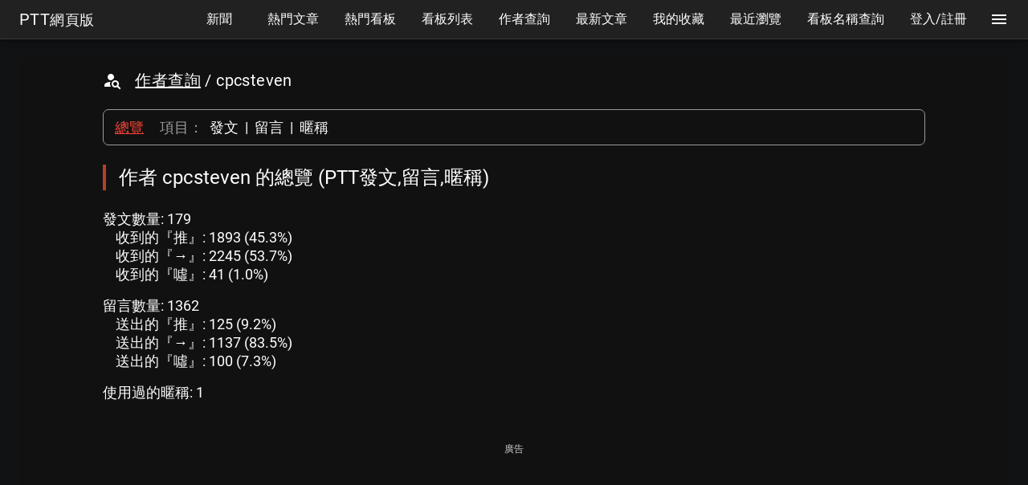

--- FILE ---
content_type: text/html; charset=utf-8
request_url: https://www.google.com/recaptcha/api2/aframe
body_size: 264
content:
<!DOCTYPE HTML><html><head><meta http-equiv="content-type" content="text/html; charset=UTF-8"></head><body><script nonce="w_rvisruphL40bTnpyXncQ">/** Anti-fraud and anti-abuse applications only. See google.com/recaptcha */ try{var clients={'sodar':'https://pagead2.googlesyndication.com/pagead/sodar?'};window.addEventListener("message",function(a){try{if(a.source===window.parent){var b=JSON.parse(a.data);var c=clients[b['id']];if(c){var d=document.createElement('img');d.src=c+b['params']+'&rc='+(localStorage.getItem("rc::a")?sessionStorage.getItem("rc::b"):"");window.document.body.appendChild(d);sessionStorage.setItem("rc::e",parseInt(sessionStorage.getItem("rc::e")||0)+1);localStorage.setItem("rc::h",'1768219157557');}}}catch(b){}});window.parent.postMessage("_grecaptcha_ready", "*");}catch(b){}</script></body></html>

--- FILE ---
content_type: application/javascript
request_url: https://www.pttweb.cc/_nuxt/1764253146.23.dd338dae5d626e44ead3.js
body_size: 11660
content:
(this.webpackJsonp=this.webpackJsonp||[]).push([[23],{500:function(e,t,r){"use strict";function o(e,t){if(!e||e<=0)return"";var r=864e5,o=t-e/1e3/1e3;if(o<0)return"";var n=o/31104e6,l=o/2592e6,d=o/(7*r),c=o/r,m=o/36e5,h=o/6e4;return n>=1?parseInt(n)+"年前":l>=1?parseInt(l)+"月前":d>=1?parseInt(d)+"周前":c>=1?parseInt(c)+"天前":m>=1?parseInt(m)+"小時前":h>=1?parseInt(h)+"分鐘前":"剛剛"}function n(e){let t=arguments.length>1&&void 0!==arguments[1]&&arguments[1],r=arguments.length>2&&void 0!==arguments[2]&&arguments[2],o=arguments.length>3&&void 0!==arguments[3]&&arguments[3];const n=e/1e3/1e3;var l=function(e){return e<10?"0"+e:e},a=new Date(n),d=a.getFullYear(),c=a.getMonth()+1,m=a.getDate(),h=a.getHours(),v=a.getMinutes();return o?a.toISOString():t?l(c)+"/"+l(m):r?d+"/"+l(c)+"/"+l(m):d+"/"+l(c)+"/"+l(m)+" "+l(h)+":"+l(v)}r.d(t,"a",(function(){return o})),r.d(t,"b",(function(){return n}))},508:function(e,t,r){var content=r(509);content.__esModule&&(content=content.default),"string"==typeof content&&(content=[[e.i,content,""]]),content.locals&&(e.exports=content.locals);(0,r(11).default)("595d3e31",content,!0,{sourceMap:!1})},509:function(e,t,r){(t=r(10)(!1)).push([e.i,'.theme--light.v-chip{background:#e0e0e0;color:rgba(0,0,0,.87)}.theme--light.v-chip--disabled{color:rgba(0,0,0,.38)}.theme--dark.v-chip{background:#555;color:#fff}.theme--dark.v-chip--disabled{color:hsla(0,0%,100%,.5)}.application--is-rtl .v-chip__close{margin:0 8px 0 2px}.application--is-rtl .v-chip--removable .v-chip__content{padding:0 12px 0 4px}.application--is-rtl .v-chip--select-multi{margin:4px 0 4px 4px}.application--is-rtl .v-chip .v-avatar{margin-right:-12px;margin-left:8px}.application--is-rtl .v-chip .v-icon--right{margin-right:12px;margin-left:-8px}.application--is-rtl .v-chip .v-icon--left{margin-right:-8px;margin-left:12px}.v-chip{font-size:13px;margin:4px;outline:none;position:relative;transition:.3s cubic-bezier(.25,.8,.5,1)}.v-chip,.v-chip .v-chip__content{align-items:center;border-radius:28px;display:inline-flex;vertical-align:middle}.v-chip .v-chip__content{cursor:default;height:32px;justify-content:space-between;padding:0 12px;white-space:nowrap;z-index:1}.v-chip--removable .v-chip__content{padding:0 4px 0 12px}.v-chip .v-avatar{height:32px!important;margin-left:-12px;margin-right:8px;min-width:32px;width:32px!important}.v-chip .v-avatar img{height:100%;width:100%}.v-chip--active,.v-chip--selected,.v-chip:focus:not(.v-chip--disabled){border-color:rgba(0,0,0,.13);box-shadow:0 3px 1px -2px rgba(0,0,0,.2),0 2px 2px 0 rgba(0,0,0,.14),0 1px 5px 0 rgba(0,0,0,.12)}.v-chip--active:after,.v-chip--selected:after,.v-chip:focus:not(.v-chip--disabled):after{background:currentColor;border-radius:inherit;content:"";height:100%;position:absolute;top:0;left:0;transition:inherit;width:100%;pointer-events:none;opacity:.13}.v-chip--label,.v-chip--label .v-chip__content{border-radius:2px}.v-chip.v-chip.v-chip--outline{background:transparent!important;border:1px solid;color:#9e9e9e;height:32px}.v-chip.v-chip.v-chip--outline .v-avatar{margin-left:-13px}.v-chip--small{height:24px!important}.v-chip--small .v-avatar{height:24px!important;min-width:24px;width:24px!important}.v-chip--small .v-icon{font-size:20px}.v-chip__close{align-items:center;color:inherit;display:flex;font-size:20px;margin:0 2px 0 8px;text-decoration:none;-webkit-user-select:none;-moz-user-select:none;user-select:none}.v-chip__close>.v-icon{color:inherit!important;font-size:20px;cursor:pointer;opacity:.5}.v-chip__close>.v-icon:hover{opacity:1}.v-chip--disabled .v-chip__close{pointer-events:none}.v-chip--select-multi{margin:4px 4px 4px 0}.v-chip .v-icon{color:inherit}.v-chip .v-icon--right{margin-left:12px;margin-right:-8px}.v-chip .v-icon--left{margin-left:-8px;margin-right:12px}',""]),e.exports=t},514:function(e,t,r){var content=r(515);content.__esModule&&(content=content.default),"string"==typeof content&&(content=[[e.i,content,""]]),content.locals&&(e.exports=content.locals);(0,r(11).default)("b619bfda",content,!0,{sourceMap:!1})},515:function(e,t,r){(t=r(10)(!1)).push([e.i,".v-alert{border-radius:0;border-width:4px 0 0;border-style:solid;color:#fff;display:flex;font-size:14px;margin:4px auto;padding:16px;position:relative;transition:.3s cubic-bezier(.25,.8,.5,1)}.v-alert .v-alert__icon.v-icon,.v-alert__dismissible .v-icon{align-self:center;color:rgba(0,0,0,.3);font-size:24px}.v-alert--outline .v-icon{color:inherit!important}.v-alert__icon{margin-right:16px}.v-alert__dismissible{align-self:flex-start;color:inherit;margin-left:16px;margin-right:0;text-decoration:none;transition:.3s cubic-bezier(.25,.8,.5,1);-webkit-user-select:none;-moz-user-select:none;user-select:none}.v-alert__dismissible:hover{opacity:.8}.v-alert--no-icon .v-alert__icon{display:none}.v-alert>div{align-self:center;flex:1 1}@media screen and (max-width:600px){.v-alert__icon{display:none}}.v-alert.v-alert{border-color:rgba(0,0,0,.12)!important}.v-alert.v-alert--outline{border:1px solid!important}",""]),e.exports=t},522:function(e,t,r){"use strict";var o={props:{isVanished:{type:Boolean,default:!1},isDeleted:{type:Boolean,default:!1},isPurged:{type:Boolean,default:!1},isPinned:{type:Boolean,default:!1}}},n=r(8),l=r(52),d=r.n(l),c=r(523),m=r(147),component=Object(n.a)(o,(function(){var e=this,t=e.$createElement,r=e._self._c||t;return r("span",[e.isPinned?r("v-chip",{staticClass:"ml-3",attrs:{small:"",outline:"",label:"",dark:"",disabled:"",color:"yellow darken-1"}},[r("v-icon",[e._v("mdi-pin")]),e._v("置底")],1):e._e(),e.isVanished?r("v-chip",{staticClass:"ml-3",attrs:{small:"",outline:"",label:"",dark:"",disabled:"",color:"grey"}},[r("v-icon",[e._v("mdi-delete-sweep")]),e._v("消失")],1):e._e(),e.isDeleted?r("v-chip",{staticClass:"ml-3",attrs:{small:"",outline:"",label:"",dark:"",disabled:"",color:"grey"}},[r("v-icon",[e._v("mdi-delete-sweep")]),e._v("已刪文")],1):e._e(),e.isPurged?r("v-chip",{staticClass:"ml-3",attrs:{small:"",outline:"",label:"",dark:"",disabled:"",color:"grey"}},[r("v-icon",[e._v("mdi-recycle")]),e._v("已回收")],1):e._e()],1)}),[],!1,null,"4dbba7b2",null);t.a=component.exports;d()(component,{VChip:c.a,VIcon:m.a})},523:function(e,t,r){"use strict";r(508);var o=r(12),n=r(45),l=r(24),d=r(16),c=r(39),m=Object.assign||function(e){for(var i=1;i<arguments.length;i++){var source=arguments[i];for(var t in source)Object.prototype.hasOwnProperty.call(source,t)&&(e[t]=source[t])}return e};t.a=Object(o.a)(l.a,d.a,c.a).extend({name:"v-chip",props:{close:Boolean,disabled:Boolean,label:Boolean,outline:Boolean,selected:Boolean,small:Boolean,textColor:String,value:{type:Boolean,default:!0}},computed:{classes:function(){return m({"v-chip--disabled":this.disabled,"v-chip--selected":this.selected&&!this.disabled,"v-chip--label":this.label,"v-chip--outline":this.outline,"v-chip--small":this.small,"v-chip--removable":this.close},this.themeClasses)}},methods:{genClose:function(e){var t=this;return e("div",{staticClass:"v-chip__close",on:{click:function(e){e.stopPropagation(),t.$emit("input",!1)}}},[e(n.a,"$vuetify.icons.delete")])},genContent:function(e){return e("span",{staticClass:"v-chip__content"},[this.$slots.default,this.close&&this.genClose(e)])}},render:function(e){var data=this.setBackgroundColor(this.color,{staticClass:"v-chip",class:this.classes,attrs:{tabindex:this.disabled?-1:0},directives:[{name:"show",value:this.isActive}],on:this.$listeners}),t=this.textColor||this.outline&&this.color;return e("span",this.setTextColor(t,data),[this.genContent(e)])}})},547:function(e,t,r){"use strict";r(514);var o=r(45),n=r(24),l=r(39),d=r(0).a.extend({name:"transitionable",props:{mode:String,origin:String,transition:String}}),c=r(12);t.a=Object(c.a)(n.a,l.a,d).extend({name:"v-alert",props:{dismissible:Boolean,icon:String,outline:Boolean,type:{type:String,validator:function(e){return["info","error","success","warning"].includes(e)}}},computed:{computedColor:function(){return this.type&&!this.color?this.type:this.color||"error"},computedIcon:function(){if(this.icon||!this.type)return this.icon;switch(this.type){case"info":return"$vuetify.icons.info";case"error":return"$vuetify.icons.error";case"success":return"$vuetify.icons.success";case"warning":return"$vuetify.icons.warning"}}},methods:{genIcon:function(){return this.computedIcon?this.$createElement(o.a,{class:"v-alert__icon"},this.computedIcon):null},genDismissible:function(){var e=this;return this.dismissible?this.$createElement("a",{class:"v-alert__dismissible",on:{click:function(){e.isActive=!1}}},[this.$createElement(o.a,{props:{right:!0}},"$vuetify.icons.cancel")]):null}},render:function(e){var t=[this.genIcon(),e("div",this.$slots.default),this.genDismissible()],r=e("div",(this.outline?this.setTextColor:this.setBackgroundColor)(this.computedColor,{staticClass:"v-alert",class:{"v-alert--outline":this.outline},directives:[{name:"show",value:this.isActive}],on:this.$listeners}),t);return this.transition?e("transition",{props:{name:this.transition,origin:this.origin,mode:this.mode}},[r]):r}})},625:function(e,t,r){var content=r(718);content.__esModule&&(content=content.default),"string"==typeof content&&(content=[[e.i,content,""]]),content.locals&&(e.exports=content.locals);(0,r(11).default)("578de04d",content,!0,{sourceMap:!1})},626:function(e,t,r){var content=r(720);content.__esModule&&(content=content.default),"string"==typeof content&&(content=[[e.i,content,""]]),content.locals&&(e.exports=content.locals);(0,r(11).default)("29c65b24",content,!0,{sourceMap:!1})},627:function(e,t,r){var content=r(722);content.__esModule&&(content=content.default),"string"==typeof content&&(content=[[e.i,content,""]]),content.locals&&(e.exports=content.locals);(0,r(11).default)("3c98c570",content,!0,{sourceMap:!1})},717:function(e,t,r){"use strict";r(625)},718:function(e,t,r){(t=r(10)(!1)).push([e.i,".thread-item[data-v-f876b916]{border:1px solid #666;margin-top:20px;padding:10px}.thread-list-board[data-v-f876b916],.thread-title[data-v-f876b916]{display:inline-block}.thread-list-board[data-v-f876b916]{color:#0ff}.thread-list-author[data-v-f876b916]{color:#aaa;display:inline-block}.thread-popularity[data-v-f876b916]{padding-right:5px}.thread-popularity[data-v-f876b916],.thread-posttime[data-v-f876b916]{display:inline-block}.grey-text[data-v-f876b916]{color:#aaa}.e7-container[data-v-f876b916]{display:flex;flex-direction:row;flex-wrap:nowrap;grid-gap:0;gap:0}.e7-left[data-v-f876b916]{flex-grow:1;flex-shrink:1}.e7-preview[data-v-f876b916]{flex-grow:0;flex-shrink:0;line-height:0}",""]),e.exports=t},719:function(e,t,r){"use strict";r(626)},720:function(e,t,r){(t=r(10)(!1)).push([e.i,".thread-item[data-v-729943bb]{border:1px solid #666;margin-top:20px;padding:10px}.thread-list-board[data-v-729943bb],.thread-title[data-v-729943bb]{display:inline-block}.thread-list-board[data-v-729943bb]{color:#0ff}.thread-list-author[data-v-729943bb]{color:#aaa;display:inline-block}.thread-popularity[data-v-729943bb]{padding-right:5px}.thread-popularity[data-v-729943bb],.thread-posttime[data-v-729943bb]{display:inline-block}.e7-floor[data-v-729943bb]{color:#ccc;margin-right:4px}.e7-floor sup[data-v-729943bb]{font-size:8pt;vertical-align:baseline;line-height:0;position:relative;top:0}.e7-author[data-v-729943bb]{font-size:15px;font-family:Courier New,Courier,monospace;font-weight:100}.e7-top[data-v-729943bb]{display:flex;flex-direction:row;flex-wrap:wrap;align-items:baseline}.e7-spacer[data-v-729943bb]{flex-grow:1;flex-shrink:1}.grey-text[data-v-729943bb]{color:#aaa}.e7-container[data-v-729943bb]{display:flex;flex-direction:row;flex-wrap:nowrap}.e7-left[data-v-729943bb]{flex-grow:1;flex-shrink:1}.e7-preview[data-v-729943bb]{flex-grow:0;flex-shrink:0;line-height:0}",""]),e.exports=t},721:function(e,t,r){"use strict";r(627)},722:function(e,t,r){(t=r(10)(!1)).push([e.i,".e7-hover{color:#333!important;background-color:#ccc}.e7-block-title{border-left:4px solid #b34126}.e7-rounded-box{border-radius:7px;padding:10px;border:1px solid #999}.e7-link-active{color:#f44336;text-decoration:underline}.e7-page-navigation,.e7-page-navigation-more{display:flex;flex-direction:column;justify-items:center;align-items:center;align-content:center}.e7-page-navigation-more a{color:#ccc}.e7-wrapper-nickname{display:grid;grid-gap:10px;grid-template-columns:repeat(auto-fit,minmax(250px,1fr))}.e7-wrapper-nickname-full{display:grid;grid-gap:10px}.e7-wrapper-nickname-full .e7-box{border-color:#fbc02d}.e7-box{display:inline-block;border:1px solid #666;padding:5px 10px;margin-top:5px;margin-bottom:5px;margin-right:5px}.e7-display-none{display:none}.e7-min-ad-height{min-height:260px}",""]),e.exports=t},743:function(e,t,r){"use strict";r.r(t);var o=r(0),n=r(20),l=r(573),d=r(635),time=r(500),c=r(522),m=r(53),h={created(){this.updateSwitch=!0},data:()=>({posttimeDiff:""}),props:{isVanished:{type:Boolean,default:!1},isDeleted:{type:Boolean,default:!1},isPurged:{type:Boolean,default:!1},isPinned:{type:Boolean,default:!1},title:{type:String,required:!0},userName:{type:String,required:!0},paramUserName:{type:String},boardNameLowerCase:{type:String},queryT:{type:String},queryPage:{type:Number},articleId:{type:Number,required:!0},articleAid:{type:String,required:!0},board:{type:String,required:!0},boardExists:{type:Boolean,required:!0},author:{type:String,required:!0},popularity:{type:Number,required:!0},recommendScore:{type:Number,required:!0},posttime:{type:Number,required:!0},previewImgurUrl:{type:String,default:""}},computed:{forTimeUpdate:function(){return this.now,this.posttime,this.updateSwitch=!this.updateSwitch},posttimeStr:function(){return Object(time.b)(this.posttime)},recommendScoreStr:function(){return this.recommendScore>0?"+"+this.recommendScore:this.recommendScore<0?"-"+-1*this.recommendScore:"0"},e7ArticleViewedClass:function(){return this.$store.getters.isPttArticleMostRecentlyViewed(this.articleId)?"e7-article-most-recently-viewed":""},imgurThumbnailUrl:function(){return""!==this.previewImgurUrl?Object(m.e)(this.previewImgurUrl,"s"):""},...Object(n.b)("now",["now"])},methods:{updateTime:function(){this.posttimeDiff=Object(time.a)(this.posttime,this.now)}},watch:{forTimeUpdate:{immediate:!0,handler(e,t){this.updateTime()}}},components:{ArticleTitleTags:c.a}},v=(r(717),r(8)),_=r(52),f=r.n(_),A=r(572),component=Object(v.a)(h,(function(){var e=this,t=e.$createElement,r=e._self._c||t;return r("div",{staticClass:"thread-item e7-container"},[r("div",{staticClass:"e7-left"},[r("v-hover",{scopedSlots:e._u([{key:"default",fn:function(t){var o=t.hover;return r("nuxt-link",{class:[{"e7-global-hover":o},e.e7ArticleViewedClass],attrs:{to:{name:"bbs-boardName-articleAid",params:{boardName:e.board,boardNameLowerCase:e.boardNameLowerCase,articleAid:e.articleAid,userName:e.paramUserName,queryT:e.queryT,queryPage:e.queryPage}}}},[0!==e.title.trim().length?[r("span",{staticClass:"thread-title"},[e._v(e._s(e.title))])]:[r("span",{staticClass:"thread-title",staticStyle:{"font-style":"italic"}},[e._v("(空白標題)")])]],2)}}])}),r("article-title-tags",{attrs:{isPinned:e.isPinned,isVanished:e.isVanished,isDeleted:e.isDeleted,isPurged:e.isPurged}}),r("div",{staticClass:"mt-2"},[e.boardExists?[r("v-hover",{scopedSlots:e._u([{key:"default",fn:function(t){var o=t.hover;return r("nuxt-link",{class:[{"e7-global-hover":o}],attrs:{to:{name:"bbs-boardName",params:{boardName:e.board}},target:"_blank",rel:"noopener"}},[r("span",{staticClass:"thread-list-board"},[e._v("[ "+e._s(e.board)+" ]")])])}}])})]:[r("span",{staticClass:"thread-list-board"},[e._v("[ "+e._s(e.board)+" ]")])],r("span",{staticClass:"thread-popularity px-2"},[e._v(e._s(e.popularity)),r("span",{staticClass:"grey-text"},[e._v(" 留言, 推噓總分: ")]),e._v(e._s(e.recommendScoreStr))])],2),r("div",[r("span",{staticClass:"thread-list-author"},[e._v("作者: "+e._s(e.author)+" - 發表於 "),r("span",{staticClass:"thread-posttime"},[e._v(e._s(e.posttimeStr))])]),r("span",{staticClass:"thread-posttime ml-2"},[e._v("("+e._s(e.posttimeDiff)+")")])])],1),""!==e.imgurThumbnailUrl?r("div",{staticClass:"ml-4 e7-preview"},[r("nuxt-link",{attrs:{to:{name:"bbs-boardName-articleAid",params:{boardName:e.board,boardNameLowerCase:e.boardNameLowerCase,articleAid:e.articleAid,userName:e.paramUserName,queryT:e.queryT,queryPage:e.queryPage}}}},[r("img",{staticClass:"e7-preview-img",attrs:{src:e.imgurThumbnailUrl,width:"90",height:"90"}})])],1):e._e()])}),[],!1,null,"f876b916",null),y=component.exports;f()(component,{VHover:A.a});var N=r(599),C={created(){this.updateSwitch=!0},data:()=>({posttimeDiff:""}),props:{isVanished:{type:Boolean,default:!1},isDeleted:{type:Boolean,default:!1},isPurged:{type:Boolean,default:!1},isPinned:{type:Boolean,default:!1},title:{type:String,required:!0},userName:{type:String,required:!0},paramUserName:{type:String},boardNameLowerCase:{type:String},queryT:{type:String},queryPage:{type:Number},articleId:{type:Number,required:!0},articleAid:{type:String,required:!0},board:{type:String,required:!0},boardExists:{type:Boolean,required:!0},author:{type:String,required:!0},showLinkToAuthor:{type:Boolean,default:!0},popularity:{type:Number,required:!0},posttime:{type:Number,required:!0},recommendScore:{type:Number,required:!0},recommends:{type:Array,required:!0},previewImgurUrl:{type:String,default:""}},computed:{forTimeUpdate:function(){return this.now,this.posttime,this.updateSwitch=!this.updateSwitch},posttimeStr:function(){return Object(time.b)(this.posttime)},recommendScoreStr:function(){return this.recommendScore>0?"+"+this.recommendScore:this.recommendScore<0?"-"+-1*this.recommendScore:"0"},e7ArticleViewedClass:function(){return this.$store.getters.isPttArticleMostRecentlyViewed(this.articleId)?"e7-article-most-recently-viewed":""},imgurThumbnailUrl:function(){return""!==this.previewImgurUrl?Object(m.e)(this.previewImgurUrl,"s"):""},...Object(n.b)("now",["now"])},methods:{updateTime:function(){this.posttimeDiff=Object(time.a)(this.posttime,this.now)}},watch:{forTimeUpdate:{immediate:!0,handler(e,t){this.updateTime()}}},components:{ArticleTitleTags:c.a}},x=(r(719),Object(v.a)(C,(function(){var e=this,t=e.$createElement,r=e._self._c||t;return r("div",{staticClass:"thread-item"},[r("div",{staticClass:"e7-container"},[r("div",{staticClass:"e7-left"},[r("v-hover",{scopedSlots:e._u([{key:"default",fn:function(t){var o=t.hover;return r("nuxt-link",{class:[{"e7-global-hover":o},e.e7ArticleViewedClass],attrs:{to:{name:"bbs-boardName-articleAid",params:{boardName:e.board,boardNameLowerCase:e.boardNameLowerCase,articleAid:e.articleAid,userName:e.paramUserName,queryT:e.queryT,queryPage:e.queryPage}}}},[0!==e.title.trim().length?[r("span",{staticClass:"thread-title"},[e._v(e._s(e.title))])]:[r("span",{staticClass:"thread-title",staticStyle:{"font-style":"italic"}},[e._v("(空白標題)")])]],2)}}])},[e._v("\n                "+e._s(e.e7ArticleViewedClass)+"\n                ")]),r("article-title-tags",{attrs:{isPinned:e.isPinned,isVanished:e.isVanished,isDeleted:e.isDeleted,isPurged:e.isPurged}}),r("div",{staticClass:"mt-2"},[e.boardExists?[r("v-hover",{scopedSlots:e._u([{key:"default",fn:function(t){var o=t.hover;return r("nuxt-link",{class:[{"e7-global-hover":o}],attrs:{to:{name:"bbs-boardName",params:{boardName:e.board}},target:"_blank",rel:"noopener"}},[r("span",{staticClass:"thread-list-board"},[e._v("[ "+e._s(e.board)+" ]")])])}}])})]:[r("span",{staticClass:"thread-list-board"},[e._v("[ "+e._s(e.board)+" ]")])],r("span",{staticClass:"thread-popularity px-2"},[e._v(e._s(e.popularity)),r("span",{staticClass:"grey-text"},[e._v(" 留言, 推噓總分: ")]),e._v(e._s(e.recommendScoreStr))]),r("div",[r("span",{staticClass:"thread-list-author"},[e._v("作者:\n                        "),e.showLinkToAuthor?[r("v-hover",{scopedSlots:e._u([{key:"default",fn:function(t){var o=t.hover;return r("nuxt-link",{class:[{"e7-global-hover":o}],attrs:{to:{name:"user",params:{userName:e.author}},target:"_blank",rel:"noopener"}},[r("span",{staticClass:"thread-list-author"},[e._v(e._s(e.author))])])}}])})]:[e._v("\n                            "+e._s(e.author)+"\n                        ")],e._v("\n                        - 發表於 "),r("span",{staticClass:"thread-posttime"},[e._v(e._s(e.posttimeStr))])],2),r("span",{staticClass:"thread-posttime ml-2"},[e._v("("+e._s(e.posttimeDiff)+")")])])],2)],1),""!==e.imgurThumbnailUrl?r("div",{staticClass:"ml-3 e7-preview"},[r("nuxt-link",{attrs:{to:{name:"bbs-boardName-articleAid",params:{boardName:e.board,boardNameLowerCase:e.boardNameLowerCase,articleAid:e.articleAid,userName:e.paramUserName,queryT:e.queryT,queryPage:e.queryPage}}}},[r("img",{staticClass:"e7-preview-img",attrs:{src:e.imgurThumbnailUrl,width:"90",height:"90"}})])],1):e._e()]),r("div",{staticStyle:{"margin-top":"10px"}},e._l(e.recommends,(function(t){return r("div",{staticClass:"e7-top mt-2",staticStyle:{"word-break":"break-all"}},[r("span",{staticClass:"e7-floor mr-2"},[e._v(e._s(t.floor)),r("sup",[e._v("F")])]),r("span",{staticClass:"mr-2"},["+"==t.type?r("span",{staticClass:"white--text"},[e._v("推")]):"-"==t.type?r("span",{staticClass:"f11"},[e._v("噓")]):"="==t.type?r("span",{staticClass:"f11"},[e._v("→")]):"D"==t.type?r("span",{staticClass:"white--text"},[e._v("刪除")]):e._e()]),"D"!=t.type?[r("span",[r("span",{staticClass:"yellow--text text--darken-2 e7-author"},[e._v(e._s(t.author))]),r("span",{staticClass:"yellow--text text--darken-2"},[e._v(e._s(t.text))])]),r("span",{staticClass:"e7-spacer"}),r("span",{staticClass:"ml-3 grey--text text--lighten-1",staticStyle:{"font-size":"12px"}},[e._v(e._s(t.ipDatetime))])]:[r("span",{staticClass:"yellow--text text--darken-2 e7-author"},[e._v(e._s(t.ipDatetime))]),r("span",{staticClass:"yellow--text text--darken-2"},[e._v(e._s(t.text))]),r("span",{staticClass:"e7-spacer"}),r("span",{staticClass:"ml-3 grey--text text--lighten-1",staticStyle:{"font-size":"12px"}},[e._v(e._s(t.author))])]],2)})),0)])}),[],!1,null,"729943bb",null)),w=x.exports;f()(x,{VHover:A.a});var T=r(29),P=r(3),k=r(1),B=r(499);const I={ARTICLE_COUNT:1,NEWEST_ARTICLE_TIME:2,RECOMMEND_COUNT:3,NEWEST_RECOMMEND_TIME:4,NAME:5},R=function(e,t,r,o,meta){const n=function(e){return Object.keys(e).forEach(t=>void 0===e[t]?delete e[t]:""),e};if("nickname"===e)return o&&0!==o.itemOrPageNum?{to:{params:{userName:t.userName},query:n({t:r.t,number:o.itemOrPageNum})},meta:meta}:{to:{params:{userName:t.userName},query:n({t:r.t})},meta:meta};if("article"===e){if(o&&!0===o.itemOrPageNumValid&&0!==o.itemOrPageNum)return{to:{params:{userName:t.userName,boardName:t.boardName,E7_PAGE_OFFSET_PARAM_NAME:void 0},query:n({t:r.t,page:o.itemOrPageNum})},meta:meta};if(o&&!1===o.itemOrPageNumValid){let e;return meta&&meta.deltaNum&&(e=meta.deltaNum),{to:{params:{userName:t.userName,boardName:t.boardName,E7_PAGE_OFFSET_PARAM_NAME:e},query:n({t:r.t,k1:o.paginationKeyInt1,k2:o.paginationKeyInt2})},meta:meta}}return{to:{params:{userName:t.userName,boardName:t.boardName,E7_PAGE_OFFSET_PARAM_NAME:void 0},query:n({t:r.t})},meta:meta}}if("message"===e){if(o&&!0===o.itemOrPageNumValid&&0!==o.itemOrPageNum)return{to:{params:{userName:t.userName,boardName:t.boardName,E7_PAGE_OFFSET_PARAM_NAME:void 0},query:n({t:r.t,page:o.itemOrPageNum})},meta:meta};if(o&&!1===o.itemOrPageNumValid){let e;return meta&&meta.deltaNum&&(e=meta.deltaNum),{to:{params:{userName:t.userName,boardName:t.boardName,E7_PAGE_OFFSET_PARAM_NAME:e},query:n({t:r.t,k1:o.paginationKeyInt1,k2:o.paginationKeyInt2})},meta:meta}}return{to:{params:{userName:t.userName,boardName:t.boardName,E7_PAGE_OFFSET_PARAM_NAME:void 0},query:n({t:r.t})},meta:meta}}},S=function(e,t,r,o){if(!o)return null;let n={};n.currentPageNumber=o.currentPageNumber,n.currentPageNumberValid=o.currentPageNumberValid,n.isFirstPage=o.isFirstPage,o.isFirstPage||(n.firstPagePaginationToParam=R(e,t,r,o.fistPaginationKey)),n.isLastPage=o.isLastPage,o.isLastPage||(n.lastPagePaginationToParam=R(e,t,r,o.lastPaginationKey)),n.hasPrevPage=o.hasPrevPage,o.hasPrevPage&&(n.prevPagePaginationToParam=R(e,t,r,o.prevPaginationKey)),n.hasNextPage=o.hasNextPage,o.hasNextPage&&(n.nextPagePaginationToParam=R(e,t,r,o.nextPaginationKey)),o.prevPaginationKeys?n.prevPagePaginationKeys=o.prevPaginationKeys.slice().reverse():n.prevPagePaginationKeys=[];const l=n.prevPagePaginationKeys.filter(e=>!e.itemOrPageNumValid).length;let d=[],c=0;for(let i=0;i<n.prevPagePaginationKeys.length;i++){const o=n.prevPagePaginationKeys[i],m=!o.itemOrPageNumValid;m&&c++,d.push(R(e,t,r,o,{isDelta:m,deltaNum:-(l-c+1),pageNum:o.pageNumResponseForDisplay}))}n.prevPagePaginationToParams=d,o.nextPaginationKeys?n.nextPagePaginationKeys=o.nextPaginationKeys.slice():n.nextPagePaginationKeys=[];let m=[],h=0;for(let i=0;i<n.nextPagePaginationKeys.length;i++){const o=n.nextPagePaginationKeys[i],l=!o.itemOrPageNumValid;l&&h++,m.push(R(e,t,r,o,{isDelta:l,deltaNum:h,pageNum:o.pageNumResponseForDisplay}))}return n.nextPagePaginationToParams=m,n};var E=o.a.extend({created(){this.userTopAdIsTall=Math.random()>=.5,this.matchedContentAdIsGrey=Math.random()>=.5},head(){let e=[];if(this.paginationInfo&&this.paginationInfo.hasNextPage){const t=Object(T.d)(this.$router,{name:"user",params:this.paginationInfo.nextPagePaginationToParam.to.params,query:this.paginationInfo.nextPagePaginationToParam.to.query});e.push({rel:"next",href:t})}if(this.paginationInfo&&this.paginationInfo.hasPrevPage){const t=Object(T.d)(this.$router,{name:"user",params:this.paginationInfo.prevPagePaginationToParam.to.params,query:this.paginationInfo.prevPagePaginationToParam.to.query});e.push({rel:"prev",href:t})}const t=P.o+Object(T.d)(this.$router,{name:"user-boardName",params:{userName:this.userName.toLowerCase(),boardNameLowerCase:this.paramBoard},query:{t:this.paramType}});e.push({rel:"canonical",href:t});const r=this.authorNotFound?"":"發文數量: "+this.totalArticles+". 留言數量: "+this.totalRecommends+". 使用過的暱稱: "+this.totalNicknames+".",meta=[{property:"og:title",content:this.topTitleDescription,hid:"og:title"},{property:"og:type",content:"profile",hid:"og:type"},{property:"og:profile:username",content:this.userName,hid:"og:profile:username"},{property:"og:description",content:r,hid:"og:profile:username"},{property:"og:site_name",content:P.n,hid:"og:site_name"},{name:"twitter:card",content:"summary",hid:"twitter:card"}];return{title:this.topTitleDescription,link:e,meta:meta}},props:{forceDepthClone:Number,totalDepth:Number},data:()=>({useE7Gpt:!1,AD_SENSE_TYPE:P.d,AD_GPT_TYPE:P.a,showAds:!0}),validate(e){let{params:t,query:r,store:o}=e;return!(r.b&&!/^[a-zA-Z0-9_-]+$/.test(r.b))&&(!(r.board&&!/^[a-zA-Z0-9_-]+$/.test(r.board))&&(!(t.boardName&&!/^[a-zA-Z0-9_-]+$/.test(t.boardName))&&(!(r.n&&!/^-?[0-9]+$/.test(r.n))&&!(r.page&&!/^-?[0-9]+$/.test(r.page)))))},beforeRouteLeave(e,t,r){this.$store.commit(k.SET_LIGHT_BOX_LEVEL0_TYPE_MUTATION,P.j.USER),r()},watchQuery:["t","b","board","n","page","number","k1","k2"],async asyncData(e){let{app:t,params:r,query:o,store:n,redirect:c,res:m}=e,h=r.userName;n.commit(k.SET_LIGHT_BOX_LEVEL0_TYPE_MUTATION,P.j.USER);let v,_=o.t,f=o.b;o.board&&(f=o.board),r.boardNameLowerCase&&(f=r.boardNameLowerCase),o.n?v=parseInt(o.n):o.page?v=parseInt(o.page):o.number&&(v=parseInt(o.number));const A=Object(d.a)(n.state.guestId,n.state.guestIdAuthKey);var y=new l.a.GetPttAuthorRequest;y.authorName=h,"article"===_?(y.modeIsGetUserDetail=!0,y.sortMode=l.a.PttAuthorSortMode.PTT_AUTHOR_SORT_MODE_NEW,y.pttBoardName=f,void 0!==v?(y.paginationInfo=new l.a.PaginationRequestInfo,y.paginationInfo.paginationKey=new l.a.PaginationKey,y.paginationInfo.paginationKey.itemOrPageNumValid=!0,y.paginationInfo.paginationKey.itemOrPageNum=v):(o.k1&&""!==o.k1||o.k2&&""!==o.k2)&&(y.paginationInfo=new l.a.PaginationRequestInfo,y.paginationInfo.paginationKey=new l.a.PaginationKey,y.paginationInfo.paginationKey.itemOrPageNumValid=!1,y.paginationInfo.paginationKey.paginationKeyInt1=parseInt(o.k1),y.paginationInfo.paginationKey.paginationKeyInt2=parseInt(o.k2))):"message"===_?(y.modeIsGetUserDetail=!0,y.sortMode=l.a.PttAuthorSortMode.PTT_AUTHOR_SORT_MODE_RECOMMEND_GROUP_TIME,y.pttBoardName=f,void 0!==v?(y.paginationInfo=new l.a.PaginationRequestInfo,y.paginationInfo.paginationKey=new l.a.PaginationKey,y.paginationInfo.paginationKey.itemOrPageNumValid=!0,y.paginationInfo.paginationKey.itemOrPageNum=v):(o.k1&&""!==o.k1||o.k2&&""!==o.k2)&&(y.paginationInfo=new l.a.PaginationRequestInfo,y.paginationInfo.paginationKey=new l.a.PaginationKey,y.paginationInfo.paginationKey.itemOrPageNumValid=!1,y.paginationInfo.paginationKey.paginationKeyInt1=parseInt(o.k1),y.paginationInfo.paginationKey.paginationKeyInt2=parseInt(o.k2))):"nickname"===_?(y.modeIsGetUserDetail=!0,y.sortMode=l.a.PttAuthorSortMode.PTT_AUTHOR_SORT_MODE_NICKNAME,void 0!==v&&(y.paginationInfo=new l.a.PaginationRequestInfo,y.paginationInfo.paginationKey=new l.a.PaginationKey,y.paginationInfo.paginationKey.itemOrPageNumValid=!0,y.paginationInfo.paginationKey.itemOrPageNum=v)):(_=void 0,y.modeIsGetUserDetail=!0,y.sortMode=l.a.PttAuthorSortMode.PTT_AUTHOR_SORT_MODE_AUTHOR_SUMMARY);let N=await A.getPttAuthor(y);if(N.pttAuthorNotFound)return"404"===N.pttAuthor.name&&c(302,"/404"),void 0!==m&&(m.statusCode=404),{authorNotFound:!0,userName:h};let C=[],x=[],w=[];if(void 0===_){for(let i=0;i<N.pttArticlesByAidTime.length;i++)C.push({title:N.pttArticlesByAidTime[i].pttArticle.title,isVanished:N.pttArticlesByAidTime[i].pttArticle.isVanished,isDeleted:N.pttArticlesByAidTime[i].pttArticle.isDeleted,isPurged:N.pttArticlesByAidTime[i].pttArticle.isPurged,isPinned:N.pttArticlesByAidTime[i].pttArticle.isPinned,mDeleted:N.pttArticlesByAidTime[i].pttArticle.mDeleted,articleId:N.pttArticlesByAidTime[i].pttArticle.articleId,articleAid:N.pttArticlesByAidTime[i].pttArticle.articleAid,author:N.pttArticlesByAidTime[i].pttArticle.author,popularity:N.pttArticlesByAidTime[i].pttArticle.recommendTotalCount,recommendScore:N.pttArticlesByAidTime[i].pttArticle.recommendScore,board:N.pttArticlesByAidTime[i].pttArticle.boardName,boardExists:N.pttArticlesByAidTime[i].boardExists,posttime:N.pttArticlesByAidTime[i].pttArticle.aidTime,mainTextImageUrl:N.pttArticlesByAidTime[i].pttArticle.mainTextImageUrl});for(let i=0;i<N.pttArticleRecommendsGroupedByLastInArticlePostedTime.length;i++){const e=N.pttArticleRecommendsGroupedByLastInArticlePostedTime[i];let t=[];for(let r=0;r<e.recommends.length;r++)t.push({floor:e.recommends[r].floor,type:e.recommends[r].type,text:e.recommends[r].text,author:e.recommends[r].author,ipDatetime:e.recommends[r].ipDatetime,validatedDatetime:e.recommends[r].validatedDatetime});x.push({isVanished:e.pttArticle.isVanished,isDeleted:e.pttArticle.isDeleted,isPurged:e.pttArticle.isPurged,isPinned:e.pttArticle.isPinned,mDeleted:e.pttArticle.mDeleted,title:e.pttArticle.title,articleId:e.pttArticle.articleId,articleAid:e.pttArticle.articleAid,author:e.pttArticle.author,popularity:e.pttArticle.recommendTotalCount,recommendScore:e.pttArticle.recommendScore,board:e.pttArticle.boardName,boardExists:e.boardExists,posttime:e.pttArticle.aidTime,mainTextImageUrl:e.pttArticle.mainTextImageUrl,recommends:t})}for(let i=0;i<N.nicknamesByNewestArticleTime.length;i++){const e=N.nicknamesByNewestArticleTime[i];w.push({nickname:e.nickname,articleCount:e.articleCount,newestArticleTime:e.newestArticleTime,oldestArticleTime:e.oldestArticleTime})}}const B=Number(N.pttAuthor.totalRecommendsUpCount/N.pttAuthor.totalRecommends*100).toFixed(1),R=Number(N.pttAuthor.totalRecommendsDownCount/N.pttAuthor.totalRecommends*100).toFixed(1),E=Number(N.pttAuthor.totalRecommendsNeutralCount/N.pttAuthor.totalRecommends*100).toFixed(1),D=Number(N.pttAuthor.totalReceivedRecommendUpCount/N.pttAuthor.totalReceivedRecommendCount*100).toFixed(1),L=Number(N.pttAuthor.totalReceivedRecommendDownCount/N.pttAuthor.totalReceivedRecommendCount*100).toFixed(1),O=Number(N.pttAuthor.totalReceivedRecommendNeutralCount/N.pttAuthor.totalReceivedRecommendCount*100).toFixed(1);let U,M,V,K=[];if("article"===_){if(N.paginationInfo.doRedirect){c(302,Object(T.d)(n.$router,{name:"user",params:{userName:r.userName},query:{t:o.t,board:o.board,page:0===N.paginationInfo.redirectInfo.itemOrPageNum?void 0:N.paginationInfo.redirectInfo.itemOrPageNum}}))}let e={};for(let i=0;i<N.pttAuthor.perBoardTotalArticles.length;i++){const t=N.pttAuthor.perBoardTotalArticles[i];e[t.strData.toLowerCase()]={boardName:t.strData,totalArticles:t.int32Data}}for(let i=0;i<N.pttAuthor.perBoardNewestArticleTime.length;i++){const t=N.pttAuthor.perBoardNewestArticleTime[i];e[t.strData.toLowerCase()].newestArticleTime=t.int64Data,e[t.strData.toLowerCase()].newestArticleTimeStr=Object(time.b)(t.int64Data)}M=Object.keys(e).map((function(t){return e[t]}));for(let i=0;i<N.pttAuthor.articles.length;i++)K.push({isVanished:N.pttAuthor.articles[i].pttArticle.isVanished,isDeleted:N.pttAuthor.articles[i].pttArticle.isDeleted,isPurged:N.pttAuthor.articles[i].pttArticle.isPurged,isPinned:N.pttAuthor.articles[i].pttArticle.isPinned,mDeleted:N.pttAuthor.articles[i].pttArticle.mDeleted,title:N.pttAuthor.articles[i].pttArticle.title,articleId:N.pttAuthor.articles[i].pttArticle.articleId,articleAid:N.pttAuthor.articles[i].pttArticle.articleAid,author:N.pttAuthor.articles[i].pttArticle.author,popularity:N.pttAuthor.articles[i].pttArticle.recommendTotalCount,recommendScore:N.pttAuthor.articles[i].pttArticle.recommendScore,board:N.pttAuthor.articles[i].pttArticle.boardName,boardExists:N.pttAuthor.articles[i].boardExists,posttime:N.pttAuthor.articles[i].pttArticle.aidTime,mainTextImageUrl:N.pttAuthor.articles[i].pttArticle.mainTextImageUrl});U=S("article",r,o,N.paginationInfo)}let F=[];if("message"===_){if(N.paginationInfo.doRedirect){c(302,Object(T.d)(n.$router,{name:"user",params:{userName:r.userName},query:{t:o.t,board:o.board,page:0===N.paginationInfo.redirectInfo.itemOrPageNum?void 0:N.paginationInfo.redirectInfo.itemOrPageNum}}))}let e={};for(let i=0;i<N.pttAuthor.perBoardTotalRecommends.length;i++){const t=N.pttAuthor.perBoardTotalRecommends[i];e[t.strData.toLowerCase()]={boardName:t.strData,totalRecommends:t.int32Data}}for(let i=0;i<N.pttAuthor.perBoardTotalDeletedRecommends.length;i++){const t=N.pttAuthor.perBoardTotalDeletedRecommends[i];t.strData.toLowerCase()in e?e[t.strData.toLowerCase()].totalRecommends+=t.int32Data:e[t.strData.toLowerCase()]={boardName:t.strData,totalRecommends:t.int32Data}}for(let i=0;i<N.pttAuthor.perBoardNewestRecommendTime.length;i++){const t=N.pttAuthor.perBoardNewestRecommendTime[i];t.strData.toLowerCase()in e&&(e[t.strData.toLowerCase()].newestRecommendTime=t.int64Data,e[t.strData.toLowerCase()].newestRecommendTimeStr=Object(time.b)(t.int64Data))}V=Object.keys(e).map((function(t){return e[t]}));for(let i=0;i<N.pttAuthor.recommendGroups.length;i++){const e=N.pttAuthor.recommendGroups[i];let t=[];for(let r=0;r<e.recommends.length;r++)t.push({floor:e.recommends[r].floor,type:e.recommends[r].type,text:e.recommends[r].text,author:e.recommends[r].author,ipDatetime:e.recommends[r].ipDatetime,validatedDatetime:e.recommends[r].validatedDatetime});F.push({isVanished:e.pttArticle.isVanished,isDeleted:e.pttArticle.isDeleted,isPurged:e.pttArticle.isPurged,isPinned:e.pttArticle.isPinned,mDeleted:e.pttArticle.mDeleted,title:e.pttArticle.title,articleId:e.pttArticle.articleId,articleAid:e.pttArticle.articleAid,author:e.pttArticle.author,popularity:e.pttArticle.recommendTotalCount,recommendScore:e.pttArticle.recommendScore,board:e.pttArticle.boardName,boardExists:e.boardExists,posttime:e.pttArticle.aidTime,mainTextImageUrl:e.pttArticle.mainTextImageUrl,recommends:t})}U=S("message",r,o,N.paginationInfo)}let G=[];if("nickname"===_){if(N.paginationInfo.doRedirect){c(302,Object(T.d)(n.$router,{name:"user",params:{userName:r.userName},query:{t:o.t,number:0===N.paginationInfo.redirectInfo.itemOrPageNum?void 0:N.paginationInfo.redirectInfo.itemOrPageNum}}))}for(let i=0;i<N.nicknamesByNewestArticleTime.length;i++){const e=N.nicknamesByNewestArticleTime[i];G.push({nickname:e.nickname,articleCount:e.articleCount,newestArticleTime:e.newestArticleTime,oldestArticleTime:e.oldestArticleTime,newestArticle:{isVanished:e.newestArticle.pttArticle.isVanished,isDeleted:e.newestArticle.pttArticle.isDeleted,isPurged:e.newestArticle.pttArticle.isPurged,isPinned:e.newestArticle.pttArticle.isPinned,mDeleted:e.newestArticle.pttArticle.mDeleted,title:e.newestArticle.pttArticle.title,articleId:e.newestArticle.pttArticle.articleId,articleAid:e.newestArticle.pttArticle.articleAid,author:e.newestArticle.pttArticle.author,recommendTotalCount:e.newestArticle.pttArticle.recommendTotalCount,recommendScore:e.newestArticle.pttArticle.recommendScore,boardName:e.newestArticle.pttArticle.boardName,boardExists:e.oldestArticle.boardExists,aidTime:e.newestArticle.pttArticle.aidTime,mainTextImageUrl:e.newestArticle.pttArticle.mainTextImageUrl},oldestArticle:{isVanished:e.oldestArticle.pttArticle.isVanished,isDeleted:e.oldestArticle.pttArticle.isDeleted,isPurged:e.oldestArticle.pttArticle.isPurged,isPinned:e.oldestArticle.pttArticle.isPinned,mDeleted:e.oldestArticle.pttArticle.mDeleted,title:e.oldestArticle.pttArticle.title,articleId:e.oldestArticle.pttArticle.articleId,articleAid:e.oldestArticle.pttArticle.articleAid,author:e.oldestArticle.pttArticle.author,recommendTotalCount:e.oldestArticle.pttArticle.recommendTotalCount,recommendScore:e.oldestArticle.pttArticle.recommendScore,boardName:e.oldestArticle.pttArticle.boardName,boardExists:e.oldestArticle.boardExists,aidTime:e.oldestArticle.pttArticle.aidTime,mainTextImageUrl:e.oldestArticle.pttArticle.mainTextImageUrl}})}U=S("nickname",r,o,N.paginationInfo)}return{currentParam:r,currentQuery:o,authorNotFound:!1,adsenseDisable:N.pttAuthor.adsenseDisable,isBoardListExpanded:!1,articleBoardsSortBy:I.ARTICLE_COUNT,recommendBoardsSortBy:I.RECOMMEND_COUNT,paramType:_,paramNumber:v,userName:N.pttAuthor.name,paramUserName:h,paramBoard:f,queryT:o.t,queryPage:v,boardName:N.pttAuthor.pttBoardName,totalArticles:N.pttAuthor.totalArticles,totalRecommends:N.pttAuthor.totalRecommends,totalRecommendsUpCount:N.pttAuthor.totalRecommendsUpCount,totalRecommendsUpCountPercent:B,totalRecommendsDownCount:N.pttAuthor.totalRecommendsDownCount,totalRecommendsDownCountPercent:R,totalRecommendsNeutralCount:N.pttAuthor.totalRecommendsNeutralCount,totalRecommendsNeutralCountPercent:E,totalReceivedRecommendCount:N.pttAuthor.totalReceivedRecommendCount,totalReceivedRecommendUpCount:N.pttAuthor.totalReceivedRecommendUpCount,totalReceivedRecommendUpCountPercent:D,totalReceivedRecommendDownCount:N.pttAuthor.totalReceivedRecommendDownCount,totalReceivedRecommendDownCountPercent:L,totalReceivedRecommendNeutralCount:N.pttAuthor.totalReceivedRecommendNeutralCount,totalReceivedRecommendNeutralCountPercent:O,totalReceivedRecommendScore:N.pttAuthor.totalReceivedRecommendScore,totalNicknames:N.pttAuthor.totalNicknames,summaryArticles:C,summaryRecommendGroups:x,summaryNicknames:w,perBoardArticlesInfo:M,perBoardRecommendsInfo:V,paginationInfo:U,nicknames:G,articles:K,recommendGroups:F}},methods:{e7LinkActiveClass:function(e){let{t:t}=e;return t===this.paramType?"e7-link-active":""},toggleBoardListExpand:function(){!0===this.isBoardListExpanded?this.isBoardListExpanded=!1:this.isBoardListExpanded=!0},toggleBoardListExpandCheck:function(e){void 0===this.paramBoard?""!==e&&void 0!==e||(this.isBoardListExpanded=!1):e.toLowerCase()===this.paramBoard.toLowerCase()&&(this.isBoardListExpanded=!1)},setArticleBoardsSortBy:function(e){this.articleBoardsSortBy=e},setRecommendBoardsSortBy:function(e){this.recommendBoardsSortBy=e},getPerBoardArticleInfoForBoard(e){if(e&&""!==e)for(let i=0;i<this.perBoardArticlesInfo.length;i++)if(this.perBoardArticlesInfo[i].boardName.toLowerCase()===e.toLowerCase())return this.perBoardArticlesInfo[i];return{boardName:e,totalArticles:0}},getPerBoardRecommendInfoForBoard(e){if(e&&""!==e)for(let i=0;i<this.perBoardRecommendsInfo.length;i++)if(this.perBoardRecommendsInfo[i].boardName.toLowerCase()===e.toLowerCase())return this.perBoardRecommendsInfo[i];return{boardName:e,totalArticles:0}},toggleShowAds:function(){this.showAds=!this.showAds}},computed:{topTitleDescription(){if(this.authorNotFound)return"沒有此作者";{const e="作者 "+this.userName+" ";if(void 0===this.paramType)return e+"的總覽 (PTT發文,留言,暱稱)";if("article"===this.paramType)return this.paramBoard?e+"在 PTT [ "+this.getPerBoardArticleInfoForBoard(this.paramBoard).boardName+" ] 看板的發文, 共"+this.getPerBoardArticleInfoForBoard(this.paramBoard).totalArticles+"篇":e+"在 PTT 全部看板的發文, 共"+this.totalArticles+"篇";if("message"===this.paramType)return this.paramBoard?e+"在 PTT [ "+this.getPerBoardRecommendInfoForBoard(this.paramBoard).boardName+" ] 看板的留言(推文), 共"+this.getPerBoardRecommendInfoForBoard(this.paramBoard).totalRecommends+"則":e+"在 PTT 全部看板的留言(推文), 共"+this.totalRecommends+"則";if("nickname"===this.paramType)return e+"在 PTT 的暱稱紀錄, 共 "+this.totalNicknames+" 個"}},totalBoardsHavingArticles(){return this.perBoardArticlesInfo.length},totalBoardsHavingRecommends(){return this.perBoardRecommendsInfo.length},boardsOrderedByTotalArticles(){return this.perBoardArticlesInfo.sort((function(a,b){return a.totalArticles===b.totalArticles?a.boardName.toLowerCase()>b.boardName.toLowerCase():-(a.totalArticles-b.totalArticles)}))},boardsOrderedByNewestArticleTime(){return this.perBoardArticlesInfo.sort((function(a,b){return a.newestArticleTime===b.newestArticleTime?a.boardName.toLowerCase()>b.boardName.toLowerCase():-(a.newestArticleTime-b.newestArticleTime)}))},boardsOrderByName_forArticles(){return this.perBoardArticlesInfo.sort((function(a,b){return a.boardName.toLowerCase().localeCompare(b.boardName.toLowerCase())}))},boardsOrderByName_forRecommends(){return this.perBoardRecommendsInfo.sort((function(a,b){return a.boardName.toLowerCase().localeCompare(b.boardName.toLowerCase())}))},boardsOrderedByTotalRecommends(){return this.perBoardRecommendsInfo.sort((function(a,b){return a.totalRecommends===b.totalRecommends?a.boardName.toLowerCase()>b.boardName.toLowerCase():-(a.totalRecommends-b.totalRecommends)}))},boardsOrderedByNewestRecommendTime(){return this.perBoardRecommendsInfo.sort((function(a,b){return a.newestRecommendTime===b.newestRecommendTime?a.boardName.toLowerCase()>b.boardName.toLowerCase():-(a.newestRecommendTime-b.newestRecommendTime)}))},BOARDS_SORT_BY_ENUM:()=>I,...Object(n.b)("now",["now"]),...Object(n.b)(["currentlyViewingPttBoardId"])},components:{E7Gpt:B.a,PttAuthorArticleList:y,PttAuthorRecommendGroupList:w,Pagination:N.a}}),D=(r(721),r(547)),L=r(146),O=r(510),U=r(518),M=r(147),V=Object(v.a)(E,(function(){var e=this,t=e.$createElement,r=e._self._c||t;return r("light-box",{attrs:{forceDepth:e.forceDepthClone,totalDepth:e.totalDepth,userName:e.userName}},[r("top-container",{attrs:{adsSideBar:!0}},[r("div",{attrs:{slot:"ads"},slot:"ads"},[e.useE7Gpt&&e.showAds?r("e7-gpt",{key:"ad_skyscraper",attrs:{"e7-ad-type":e.AD_GPT_TYPE.SKYSCRAPER}}):e._e(),r("v-card",{staticClass:"grey darken-4 px-3 py-2 mx-2",staticStyle:{display:"flex","flex-direction":"column"}},[r("div",[r("v-btn",{staticClass:"my-3 mx-2 e7-small-btn",attrs:{outline:"",small:"",color:"grey"},on:{click:function(t){e.toggleShowAds()}}},[e.showAds?[e._v("關閉廣告 方便截圖")]:[e._v("開啟廣告")]],2)],1)])],1),e.authorNotFound?r("div",{staticClass:"e7-global-max-width"},[r("v-alert",{attrs:{value:!0,color:"error",icon:"warning",outline:""}},[e._v('\n                沒有此作者 "'+e._s(e.userName)+'"\n            ')]),r("span",[r("nuxt-link",{attrs:{to:{name:"home"}}},[e._v("返回首頁")])],1)],1):r("div",{staticClass:"mb-5 e7-global-max-width"},[r("h1",{staticClass:"title mt-3 mb-4"},[r("v-icon",[e._v("mdi-account-search")]),r("span",{staticClass:"ml-3"},[r("nuxt-link",{staticClass:"e7-global-underline",attrs:{to:"/user"}},[e._v("作者查詢")]),e._v(" / "+e._s(e.userName))],1)],1),r("div",{staticClass:"mt-3 e7-no-outline-all-descendants e7-rounded-box"},[r("v-hover",{scopedSlots:e._u([{key:"default",fn:function(t){var o=t.hover;return r("nuxt-link",{staticClass:"e7-no-wrap px-1",class:[{"e7-hover":o},e.e7LinkActiveClass({t:void 0})],attrs:{to:{name:"user"}}},[e._v("總覽")])}}])}),r("span",{staticClass:"ml-3 grey--text"},[e._v("項目： ")]),r("v-hover",{scopedSlots:e._u([{key:"default",fn:function(t){var o=t.hover;return r("nuxt-link",{staticClass:"e7-no-wrap px-1",class:[{"e7-hover":o},e.e7LinkActiveClass({t:"article"})],attrs:{to:{name:"user",query:{t:"article"}}}},[e._v("發文")])}}])}),e._v("\n                |\n                "),r("v-hover",{scopedSlots:e._u([{key:"default",fn:function(t){var o=t.hover;return r("nuxt-link",{staticClass:"e7-no-wrap px-1",class:[{"e7-hover":o},e.e7LinkActiveClass({t:"message"})],attrs:{to:{name:"user",query:{t:"message"}}}},[e._v("留言")])}}])}),e._v("\n                |\n                "),r("v-hover",{scopedSlots:e._u([{key:"default",fn:function(t){var o=t.hover;return r("nuxt-link",{staticClass:"e7-no-wrap px-1",class:[{"e7-hover":o},e.e7LinkActiveClass({t:"nickname"})],attrs:{to:{name:"user",query:{t:"nickname"}}}},[e._v("暱稱")])}}])})],1),r("div",{staticClass:"headline e7-block-title pl-3 mt-4"},[e._v(e._s(e.topTitleDescription))]),void 0===e.paramType?r("div",{staticClass:"mt-4"},[r("div",[e._v("發文數量: "+e._s(e.totalArticles))]),r("div",{staticClass:"ml-3"},[e._v("收到的『推』: "+e._s(e.totalReceivedRecommendUpCount)),e.totalReceivedRecommendCount>0?[e._v(" ("+e._s(e.totalReceivedRecommendUpCountPercent)+"%)")]:e._e()],2),r("div",{staticClass:"ml-3"},[e._v("收到的『→』: "+e._s(e.totalReceivedRecommendNeutralCount)),e.totalReceivedRecommendCount>0?[e._v(" ("+e._s(e.totalReceivedRecommendNeutralCountPercent)+"%)")]:e._e()],2),r("div",{staticClass:"ml-3"},[e._v("收到的『噓』: "+e._s(e.totalReceivedRecommendDownCount)),e.totalReceivedRecommendCount>0?[e._v(" ("+e._s(e.totalReceivedRecommendDownCountPercent)+"%)")]:e._e()],2),r("div",{staticClass:"mt-3"},[e._v("留言數量: "+e._s(e.totalRecommends))]),r("div",{staticClass:"ml-3"},[e._v("送出的『推』: "+e._s(e.totalRecommendsUpCount)),e.totalRecommends>0?[e._v(" ("+e._s(e.totalRecommendsUpCountPercent)+"%)")]:e._e()],2),r("div",{staticClass:"ml-3"},[e._v("送出的『→』: "+e._s(e.totalRecommendsNeutralCount)),e.totalRecommends>0?[e._v(" ("+e._s(e.totalRecommendsNeutralCountPercent)+"%)")]:e._e()],2),r("div",{staticClass:"ml-3"},[e._v("送出的『噓』: "+e._s(e.totalRecommendsDownCount)),e.totalRecommends>0?[e._v(" ("+e._s(e.totalRecommendsDownCountPercent)+"%)")]:e._e()],2),r("div",{staticClass:"mt-3"},[e._v("使用過的暱稱: "+e._s(e.totalNicknames))]),e.useE7Gpt?[e.showAds?r("e7-gpt",{key:"e7-adsense-below-summary",staticClass:"my-5"}):e._e()]:[!e.adsenseDisable&&e.showAds?r("e7-adsense",{key:"e7-adsense-below-summary",staticClass:"my-5 e7-min-ad-height",attrs:{"e7-ad-type":e.AD_SENSE_TYPE.DISPLAY_TALL,enableLazyLoad:!1}}):e._e()],r("div",{staticClass:"mt-4 headline e7-block-title pl-3"},[e._v(e._s(e.userName)+" 在 PTT 最新的發文, 共 "+e._s(e.totalArticles)+" 篇")]),e._l(e.summaryArticles,(function(t){return[t.mDeleted?e._e():r("ptt-author-article-list",{key:"ptt-author-article-list"+t.articleId,attrs:{isVanished:t.isVanished,isDeleted:t.isDeleted,isPurged:t.isPurged,isPinned:t.isPinned,title:t.title,userName:e.userName,paramUserName:e.paramUserName,boardNameLowerCase:e.paramBoard,articleId:t.articleId,articleAid:t.articleAid,board:t.board,boardExists:t.boardExists,author:t.author,popularity:t.popularity,recommendScore:t.recommendScore,posttime:t.posttime,previewImgurUrl:t.mainTextImageUrl}})]})),r("div",{staticClass:"mt-3 e7-page-navigation-more"},[r("v-hover",{scopedSlots:e._u([{key:"default",fn:function(t){var o=t.hover;return r("nuxt-link",{staticClass:"e7-no-wrap",class:[{"e7-hover":o}],attrs:{to:{name:"user",query:{t:"article"}}}},[e._v("\n                            顯示更多發文>>\n                        ")])}}])})],1),e.useE7Gpt?[e.showAds?r("e7-gpt",{key:"e7-adsense-overview-1",staticClass:"mb-3 mt-5"}):e._e()]:[!e.adsenseDisable&&e.showAds?r("e7-adsense",{key:"e7-adsense-overview-1",staticClass:"mb-3 mt-5",attrs:{"e7-ad-type":e.AD_SENSE_TYPE.DISPLAY_TALL,enableLazyLoad:!0}}):e._e()],r("div",{staticClass:"mt-4 headline e7-block-title pl-3"},[e._v(e._s(e.userName)+" 在 PTT 最新的留言, 共 "+e._s(e.totalRecommends)+" 則")]),e._l(e.summaryRecommendGroups,(function(t){return[t.mDeleted?e._e():r("ptt-author-recommend-group-list",{key:"ptt-author-recommend-group-list"+t.articleId,attrs:{isVanished:t.isVanished,isDeleted:t.isDeleted,isPurged:t.isPurged,isPinned:t.isPinned,title:t.title,userName:e.userName,paramUserName:e.paramUserName,boardNameLowerCase:e.paramBoard,articleId:t.articleId,articleAid:t.articleAid,board:t.board,boardExists:t.boardExists,author:t.author,showLinkToAuthor:t.author.toLowerCase()!==e.userName.toLowerCase(),popularity:t.popularity,recommendScore:t.recommendScore,posttime:t.posttime,recommends:t.recommends,previewImgurUrl:t.mainTextImageUrl}})]})),r("div",{staticClass:"mt-3 e7-page-navigation-more"},[r("v-hover",{scopedSlots:e._u([{key:"default",fn:function(t){var o=t.hover;return r("nuxt-link",{staticClass:"e7-no-wrap",class:[{"e7-hover":o}],attrs:{to:{name:"user",query:{t:"message"}}}},[e._v("\n                            顯示更多留言>>\n                        ")])}}])})],1),e.useE7Gpt?[e.showAds?r("e7-gpt",{key:"e7-adsense-overview-2",staticClass:"mb-3 mt-5"}):e._e()]:[!e.adsenseDisable&&e.showAds?r("e7-adsense",{key:"e7-adsense-overview-2",staticClass:"mb-3 mt-5",attrs:{"e7-ad-type":e.AD_SENSE_TYPE.DISPLAY_TALL,enableLazyLoad:!0}}):e._e()],r("div",{staticClass:"mt-4 headline e7-block-title pl-3"},[e._v(e._s(e.userName)+" 在 PTT 的暱稱紀錄, 共 "+e._s(e.totalNicknames)+" 個")]),r("div",{staticClass:"mt-3 e7-wrapper-nickname"},e._l(e.summaryNicknames,(function(t){return r("div",{staticClass:"e7-box"},[r("div",[r("span",{staticClass:"grey--text"},[e._v("暱稱：")]),e._v(e._s(t.nickname))]),r("div",[r("span",{staticClass:"grey--text"},[e._v("文章數量：")]),e._v(e._s(t.articleCount))])])})),0),r("div",{staticClass:"mt-3 mb-4 e7-page-navigation-more"},[r("v-hover",{scopedSlots:e._u([{key:"default",fn:function(t){var o=t.hover;return r("nuxt-link",{staticClass:"e7-no-wrap",class:[{"e7-hover":o}],attrs:{to:{name:"user",query:{t:"nickname"}}}},[e._v("\n                            顯示更多暱稱>>\n                        ")])}}])})],1),e._e()],2):e._e(),"article"===e.paramType?r("div",{staticClass:"mt-4"},[r("div",{staticClass:"mt-3 e7-wrapper-board"},[r("span",{staticClass:"e7-box"},[r("span",{staticClass:"grey--text"},[e._v("限定看板：")]),e.paramBoard?[e._v(e._s(e.boardName))]:[e._v("全部")]],2),r("span",{staticClass:"ml-3"},[r("v-btn",{attrs:{small:"",outline:"",color:"yellow darken-2"},on:{click:e.toggleBoardListExpand}},[e.isBoardListExpanded?[e._v("<< 收起看板("+e._s(e.totalBoardsHavingArticles)+")")]:[e._v("選擇看板("+e._s(e.totalBoardsHavingArticles)+") >>")]],2)],1)]),r("div",{class:{"e7-display-none":!e.isBoardListExpanded}},[r("div",{staticClass:"mt-3"},[e._v("看板排序：\n                        "),r("v-btn",{attrs:{outline:"",small:"",color:"blue lighten-2"},on:{click:function(t){e.setArticleBoardsSortBy(e.BOARDS_SORT_BY_ENUM.ARTICLE_COUNT)}}},[e._v("發文數")]),r("v-btn",{attrs:{outline:"",small:"",color:"blue lighten-2"},on:{click:function(t){e.setArticleBoardsSortBy(e.BOARDS_SORT_BY_ENUM.NEWEST_ARTICLE_TIME)}}},[e._v("發文時間")]),r("v-btn",{attrs:{outline:"",small:"",color:"blue lighten-2"},on:{click:function(t){e.setArticleBoardsSortBy(e.BOARDS_SORT_BY_ENUM.NAME)}}},[e._v("字母排序")])],1),r("div",{staticClass:"e7-wrapper-board"},[r("span",{staticClass:"e7-box"},[r("v-hover",{scopedSlots:e._u([{key:"default",fn:function(t){var o=t.hover;return r("nuxt-link",{class:[{"e7-hover":o,"red--text":""===e.boardName}],attrs:{to:{name:"user",query:{t:"article"}}},nativeOn:{click:function(t){e.toggleBoardListExpandCheck("")}}},[e._v("全部")])}}])})],1),e.articleBoardsSortBy===e.BOARDS_SORT_BY_ENUM.ARTICLE_COUNT?e._l(e.boardsOrderedByTotalArticles,(function(t){return r("span",{staticClass:"e7-box grey--text"},[r("span",[r("v-hover",{scopedSlots:e._u([{key:"default",fn:function(o){var n=o.hover;return r("nuxt-link",{class:[{"e7-hover":n,"red--text":t.boardName===e.boardName}],attrs:{to:{name:"user-boardName",params:{boardNameLowerCase:t.boardName.toLowerCase()},query:{t:"article"}}},nativeOn:{click:function(r){e.toggleBoardListExpandCheck(t.boardName)}}},[e._v(e._s(t.boardName))])}}])})],1),r("span",{staticClass:"ml-2"},[e._v(e._s(t.totalArticles))])])})):e.articleBoardsSortBy===e.BOARDS_SORT_BY_ENUM.NEWEST_ARTICLE_TIME?e._l(e.boardsOrderedByNewestArticleTime,(function(t){return r("span",{staticClass:"e7-box grey--text"},[r("span",[r("span",{staticClass:"grey--text"},[e._v("("+e._s(t.newestArticleTimeStr)+")")]),r("v-hover",{scopedSlots:e._u([{key:"default",fn:function(o){var n=o.hover;return r("nuxt-link",{staticClass:"ml-2",class:[{"e7-hover":n,"red--text":t.boardName===e.boardName}],attrs:{to:{name:"user-boardName",params:{boardNameLowerCase:t.boardName.toLowerCase()},query:{t:"article"}}},nativeOn:{click:function(r){e.toggleBoardListExpandCheck(t.boardName)}}},[e._v(e._s(t.boardName))])}}])})],1),r("span",{staticClass:"ml-2"},[e._v(e._s(t.totalArticles))])])})):e.articleBoardsSortBy===e.BOARDS_SORT_BY_ENUM.NAME?e._l(e.boardsOrderByName_forArticles,(function(t){return r("span",{staticClass:"e7-box grey--text"},[r("span",[r("v-hover",{scopedSlots:e._u([{key:"default",fn:function(o){var n=o.hover;return r("nuxt-link",{class:[{"e7-hover":n,"red--text":t.boardName===e.boardName}],attrs:{to:{name:"user-boardName",params:{boardNameLowerCase:t.boardName.toLowerCase()},query:{t:"article"}}},nativeOn:{click:function(r){e.toggleBoardListExpandCheck(t.boardName)}}},[e._v(e._s(t.boardName))])}}])})],1),r("span",{staticClass:"ml-2"},[e._v(e._s(t.totalArticles))])])})):e._e(),r("v-hover",{scopedSlots:e._u([{key:"default",fn:function(t){var o=t.hover;return r("a",{staticClass:"grey--text",class:[{"e7-hover":o}],staticStyle:{display:"inline-block"},on:{click:e.toggleBoardListExpand}},[e._v("<< 收起看板("+e._s(e.totalBoardsHavingArticles)+")")])}}])})],2)]),r("pagination",{key:"article_upper_pagination",staticClass:"my-4",attrs:{paginationInfo:e.paginationInfo}}),e.articles.length>0?[e._l(e.articles,(function(t,i){return[t.mDeleted?e._e():r("ptt-author-article-list",{key:"ptt-author-article-list-"+t.articleId,attrs:{isVanished:t.isVanished,isDeleted:t.isDeleted,isPurged:t.isPurged,isPinned:t.isPinned,title:t.title,userName:e.userName,paramUserName:e.paramUserName,boardNameLowerCase:e.paramBoard,queryT:e.queryT,queryPage:e.queryPage,articleId:t.articleId,articleAid:t.articleAid,board:t.board,boardExists:t.boardExists,author:t.author,popularity:t.popularity,recommendScore:t.recommendScore,posttime:t.posttime,previewImgurUrl:t.mainTextImageUrl}}),!e.adsenseDisable&&e.showAds&&(1===i||i>=4&&i===e.articles.length-3)?r("e7-adsense",{key:"e7-adsense-article"+i,staticClass:"my-4 e7-min-ad-height",attrs:{"e7-ad-type":e.AD_SENSE_TYPE.USER_TOP_TALL}}):e._e()]}))]:r("div",{staticClass:"e7-global-column-center"},[e._v("\n                    無資料\n                ")]),!e.adsenseDisable&&e.showAds?r("e7-adsense",{key:"e7-adsense-article-bottom e7-min-ad-height",staticClass:"my-4",attrs:{enableLazyLoad:!0,"e7-ad-type":e.AD_SENSE_TYPE.USER_BOTTOM}}):e._e(),r("pagination",{key:"article_lower_pagination",staticClass:"my-4",attrs:{paginationInfo:e.paginationInfo}}),e._e()],2):e._e(),"message"===e.paramType?r("div",{staticClass:"mt-4"},[r("div",{staticClass:"mt-3 e7-wrapper-board"},[r("span",{staticClass:"e7-box"},[r("span",{staticClass:"grey--text"},[e._v("限定看板：")]),e.paramBoard?[e._v(e._s(e.boardName))]:[e._v("全部")]],2),r("span",{staticClass:"ml-3"},[r("v-btn",{attrs:{small:"",outline:"",color:"yellow darken-2"},on:{click:e.toggleBoardListExpand}},[e.isBoardListExpanded?[e._v("<< 收起看板("+e._s(e.totalBoardsHavingRecommends)+")")]:[e._v("選擇看板("+e._s(e.totalBoardsHavingRecommends)+") >>")]],2)],1)]),r("div",{class:{"e7-display-none":!e.isBoardListExpanded}},[r("div",{staticClass:"mt-3"},[e._v("看板排序：\n                        "),r("v-btn",{attrs:{outline:"",small:"",color:"blue lighten-2"},on:{click:function(t){e.setArticleBoardsSortBy(e.BOARDS_SORT_BY_ENUM.ARTICLE_COUNT)}}},[e._v("留言數")]),r("v-btn",{attrs:{outline:"",small:"",color:"blue lighten-2"},on:{click:function(t){e.setArticleBoardsSortBy(e.BOARDS_SORT_BY_ENUM.NEWEST_ARTICLE_TIME)}}},[e._v("留言時間")]),r("v-btn",{attrs:{outline:"",small:"",color:"blue lighten-2"},on:{click:function(t){e.setArticleBoardsSortBy(e.BOARDS_SORT_BY_ENUM.NAME)}}},[e._v("字母排序")])],1),r("div",{staticClass:"e7-wrapper-board"},[r("span",{staticClass:"e7-box"},[r("v-hover",{scopedSlots:e._u([{key:"default",fn:function(t){var o=t.hover;return r("nuxt-link",{class:[{"e7-hover":o,"red--text":""===e.boardName}],attrs:{to:{name:"user",query:{t:"message"}}},nativeOn:{click:function(t){e.toggleBoardListExpandCheck("")}}},[e._v("全部")])}}])})],1),e.articleBoardsSortBy===e.BOARDS_SORT_BY_ENUM.ARTICLE_COUNT?e._l(e.boardsOrderedByTotalRecommends,(function(t){return r("span",{staticClass:"e7-box grey--text"},[r("span",[r("v-hover",{scopedSlots:e._u([{key:"default",fn:function(o){var n=o.hover;return r("nuxt-link",{class:[{"e7-hover":n,"red--text":t.boardName===e.boardName}],attrs:{to:{name:"user-boardName",params:{boardNameLowerCase:t.boardName.toLowerCase()},query:{t:"message"}}},nativeOn:{click:function(r){e.toggleBoardListExpandCheck(t.boardName)}}},[e._v(e._s(t.boardName))])}}])})],1),r("span",{staticClass:"ml-2"},[e._v(e._s(t.totalRecommends))])])})):e.articleBoardsSortBy===e.BOARDS_SORT_BY_ENUM.NEWEST_ARTICLE_TIME?e._l(e.boardsOrderedByNewestRecommendTime,(function(t){return r("span",{staticClass:"e7-box grey--text"},[r("span",[r("span",{staticClass:"grey--text"},[e._v("("+e._s(t.newestRecommendTimeStr)+")")]),r("v-hover",{scopedSlots:e._u([{key:"default",fn:function(o){var n=o.hover;return r("nuxt-link",{staticClass:"ml-2",class:[{"e7-hover":n,"red--text":t.boardName===e.boardName}],attrs:{to:{name:"user-boardName",params:{boardNameLowerCase:t.boardName.toLowerCase()},query:{t:"message"}}},nativeOn:{click:function(r){e.toggleBoardListExpandCheck(t.boardName)}}},[e._v(e._s(t.boardName))])}}])})],1),r("span",{staticClass:"ml-2"},[e._v(e._s(t.totalRecommends))])])})):e.articleBoardsSortBy===e.BOARDS_SORT_BY_ENUM.NAME?e._l(e.boardsOrderByName_forRecommends,(function(t){return r("span",{staticClass:"e7-box grey--text"},[r("span",[r("v-hover",{scopedSlots:e._u([{key:"default",fn:function(o){var n=o.hover;return r("nuxt-link",{class:[{"e7-hover":n,"red--text":t.boardName===e.boardName}],attrs:{to:{name:"user-boardName",params:{boardNameLowerCase:t.boardName.toLowerCase()},query:{t:"message"}}},nativeOn:{click:function(r){e.toggleBoardListExpandCheck(t.boardName)}}},[e._v(e._s(t.boardName))])}}])})],1),r("span",{staticClass:"ml-2"},[e._v(e._s(t.totalRecommends))])])})):e._e(),r("v-hover",{scopedSlots:e._u([{key:"default",fn:function(t){var o=t.hover;return r("a",{staticClass:"grey--text",class:[{"e7-hover":o}],staticStyle:{display:"inline-block"},on:{click:e.toggleBoardListExpand}},[e._v("<< 收起看板("+e._s(e.totalBoardsHavingRecommends)+")")])}}])})],2)]),r("pagination",{key:"message_upper_pagination",staticClass:"my-4",attrs:{paginationInfo:e.paginationInfo}}),e.recommendGroups.length>0?[e._l(e.recommendGroups,(function(t,i){return[t.mDeleted?e._e():r("ptt-author-recommend-group-list",{key:"ptt-author-recommend-group-list"+t.articleId,attrs:{isVanished:t.isVanished,isDeleted:t.isDeleted,isPurged:t.isPurged,isPinned:t.isPinned,title:t.title,userName:e.userName,paramUserName:e.paramUserName,boardNameLowerCase:e.paramBoard,queryT:e.queryT,queryPage:e.queryPage,articleId:t.articleId,articleAid:t.articleAid,board:t.board,boardExists:t.boardExists,author:t.author,showLinkToAuthor:t.author.toLowerCase()!==e.userName.toLowerCase(),popularity:t.popularity,recommendScore:t.recommendScore,posttime:t.posttime,recommends:t.recommends,previewImgurUrl:t.mainTextImageUrl}}),!e.adsenseDisable&&e.showAds&&(1===i||i>=4&&i===e.recommendGroups.length-3)?r("e7-adsense",{key:"e7-adsense-message"+i,staticClass:"my-4 e7-min-ad-height",attrs:{"e7-ad-type":e.AD_SENSE_TYPE.USER_TOP_TALL}}):e._e()]}))]:r("div",{staticClass:"e7-global-column-center"},[e._v("\n                    無資料\n                ")]),!e.adsenseDisable&&e.showAds?r("e7-adsense",{key:"e7-adsense-message-bottom e7-min-ad-height",staticClass:"my-4",attrs:{enableLazyLoad:!0,"e7-ad-type":e.AD_SENSE_TYPE.USER_BOTTOM}}):e._e(),r("pagination",{key:"message_lower_pagination",staticClass:"my-4",attrs:{paginationInfo:e.paginationInfo}}),e._e()],2):e._e(),"nickname"===e.paramType?r("div",{staticClass:"mt-4"},[r("pagination",{key:"nickname_upper_pagination",staticClass:"my-4",attrs:{paginationInfo:e.paginationInfo}}),e._e(),e.nicknames.length>0?r("div",{staticClass:"e7-wrapper-nickname-full"},e._l(e.nicknames,(function(t){return r("div",{staticClass:"e7-box mb-4"},[r("div",[r("span",{staticClass:"grey--text"},[e._v("暱稱：")]),r("span",{staticClass:"yellow--text text--darken-2"},[e._v(e._s(t.nickname))])]),r("div",[r("span",{staticClass:"grey--text"},[e._v("文章數量：")]),e._v(e._s(t.articleCount))]),t.articleCount>1?[r("div",{staticClass:"mt-4"},[r("span",{staticClass:"grey--text"},[e._v("最近使用：")])]),t.newestArticle.mDeleted?e._e():r("ptt-author-article-list",{key:"ptt-author-article-list"+t.newestArticle.articleId,attrs:{isVanished:t.newestArticle.isVanished,isDeleted:t.newestArticle.isDeleted,isPurged:t.newestArticle.isPurged,isPinned:t.newestArticle.isPinned,title:t.newestArticle.title,userName:e.userName,paramUserName:e.paramUserName,boardNameLowerCase:e.paramBoard,queryT:e.queryT,queryPage:e.queryPage,articleId:t.newestArticle.articleId,articleAid:t.newestArticle.articleAid,board:t.newestArticle.boardName,boardExists:t.newestArticle.boardExists,author:t.newestArticle.author,popularity:t.newestArticle.recommendTotalCount,recommendScore:t.newestArticle.recommendScore,posttime:t.newestArticle.aidTime,previewImgurUrl:t.newestArticle.mainTextImageUrl}})]:e._e(),r("div",{staticClass:"mt-4"},[r("span",{staticClass:"grey--text"},[e._v("首次使用：")])]),t.oldestArticle.mDeleted?e._e():r("ptt-author-article-list",{key:"ptt-author-article-list"+t.oldestArticle.articleId,staticClass:"mb-2",attrs:{isVanished:t.oldestArticle.isVanished,isDeleted:t.oldestArticle.isDeleted,isPurged:t.oldestArticle.isPurged,isPinned:t.oldestArticle.isPinned,mDeleted:t.oldestArticle.mDeleted,title:t.oldestArticle.title,userName:e.userName,paramUserName:e.paramUserName,boardNameLowerCase:e.paramBoard,queryT:e.queryT,queryPage:e.queryPage,articleId:t.oldestArticle.articleId,articleAid:t.oldestArticle.articleAid,board:t.oldestArticle.boardName,boardExists:t.oldestArticle.boardExists,author:t.oldestArticle.author,popularity:t.oldestArticle.recommendTotalCount,recommendScore:t.oldestArticle.recommendScore,posttime:t.oldestArticle.aidTime,previewImgurUrl:t.oldestArticle.mainTextImageUrl}})],2)})),0):r("div",{staticClass:"e7-global-column-center"},[e._v("\n                    無資料\n                ")]),e.useE7Gpt?[e.showAds?r("e7-gpt",{key:"e7-adsense-nickname-bottom",staticClass:"my-4"}):e._e()]:[!e.adsenseDisable&&e.showAds?r("e7-adsense",{key:"e7-adsense-nickname-bottom",staticClass:"my-4",attrs:{"e7-ad-type":e.AD_SENSE_TYPE.DISPLAY_TALL,enableLazyLoad:!0}}):e._e()],r("pagination",{key:"nickname_lower_pagination",staticClass:"my-4",attrs:{paginationInfo:e.paginationInfo}}),e._e()],2):e._e(),r("v-card",{staticClass:"grey darken-4 px-3 py-2 mx-2",staticStyle:{display:"flex","flex-direction":"column"}},[r("div",[r("v-btn",{staticClass:"my-3 mx-2 e7-small-btn",attrs:{outline:"",small:"",color:"grey"},on:{click:function(t){e.toggleShowAds()}}},[e.showAds?[e._v("關閉廣告 方便截圖")]:[e._v("開啟廣告")]],2)],1)])],1)])],1)}),[],!1,null,null,null);t.default=V.exports;f()(V,{VAlert:D.a,VBtn:L.a,VCard:O.a,VDivider:U.a,VHover:A.a,VIcon:M.a})}}]);

--- FILE ---
content_type: application/javascript; charset=utf-8
request_url: https://fundingchoicesmessages.google.com/f/AGSKWxXvS0HYZhcxuxUfFqO7Dc167T3tkct4af2NHX9f76eDP46lwOS0AVHM5aC7qg6OIsuSFOEV_gbLbcop6F0j37vZm_-i911da9Uq06KO1vnnaXPNOg4Te-XkzG2_3H7kQ8IDmawkTnkv6ecGKBnhiZBsrW3ZJh1z8FFjPspfGMmFh2S_noEQfygr1uFs/_/banman.asp?/quadadvert./adstreamjscontroller./adtech.=160x600,
body_size: -1286
content:
window['666d7f4d-adfc-40b3-b6d1-b454e6dd0bc6'] = true;

--- FILE ---
content_type: application/javascript
request_url: https://www.pttweb.cc/_nuxt/1764253146.32.deef844902ad1f1f3ea4.js
body_size: 6747
content:
(this.webpackJsonp=this.webpackJsonp||[]).push([[32],{537:function(t,e,o){var content=o(538);content.__esModule&&(content=content.default),"string"==typeof content&&(content=[[t.i,content,""]]),content.locals&&(t.exports=content.locals);(0,o(11).default)("26d73d9e",content,!0,{sourceMap:!1})},538:function(t,e,o){(e=o(10)(!1)).push([t.i,".v-form>.container{padding:16px}.v-form>.container>.layout>.flex{padding:8px}.v-form>.container>.layout:only-child{margin:-8px}.v-form>.container>.layout:not(:only-child){margin:auto -8px}",""]),t.exports=e},580:function(t,e,o){"use strict";o(537);var r=o(54);e.a={name:"v-form",mixins:[Object(r.b)("form")],inheritAttrs:!1,props:{value:Boolean,lazyValidation:Boolean},data:function(){return{inputs:[],watchers:[],errorBag:{}}},watch:{errorBag:{handler:function(){var t=Object.values(this.errorBag).includes(!0);this.$emit("input",!t)},deep:!0,immediate:!0}},methods:{watchInput:function(input){var t=this,e=function(input){return input.$watch("hasError",(function(e){t.$set(t.errorBag,input._uid,e)}),{immediate:!0})},o={_uid:input._uid,valid:void 0,shouldValidate:void 0};return this.lazyValidation?o.shouldValidate=input.$watch("shouldValidate",(function(r){r&&(t.errorBag.hasOwnProperty(input._uid)||(o.valid=e(input)))})):o.valid=e(input),o},validate:function(){return!this.inputs.filter((function(input){return!input.validate(!0)})).length},reset:function(){for(var t=this,i=this.inputs.length;i--;)this.inputs[i].reset();this.lazyValidation&&setTimeout((function(){t.errorBag={}}),0)},resetValidation:function(){for(var t=this,i=this.inputs.length;i--;)this.inputs[i].resetValidation();this.lazyValidation&&setTimeout((function(){t.errorBag={}}),0)},register:function(input){var t=this.watchInput(input);this.inputs.push(input),this.watchers.push(t)},unregister:function(input){var t=this.inputs.find((function(i){return i._uid===input._uid}));if(t){var e=this.watchers.find((function(i){return i._uid===t._uid}));e.valid&&e.valid(),e.shouldValidate&&e.shouldValidate(),this.watchers=this.watchers.filter((function(i){return i._uid!==t._uid})),this.inputs=this.inputs.filter((function(i){return i._uid!==t._uid})),this.$delete(this.errorBag,t._uid)}}},render:function(t){var e=this;return t("form",{staticClass:"v-form",attrs:Object.assign({novalidate:!0},this.$attrs),on:{submit:function(t){return e.$emit("submit",t)}}},this.$slots.default)}}},623:function(t,e,o){var content=o(714);content.__esModule&&(content=content.default),"string"==typeof content&&(content=[[t.i,content,""]]),content.locals&&(t.exports=content.locals);(0,o(11).default)("fe6961da",content,!0,{sourceMap:!1})},624:function(t,e,o){var content=o(716);content.__esModule&&(content=content.default),"string"==typeof content&&(content=[[t.i,content,""]]),content.locals&&(t.exports=content.locals);(0,o(11).default)("a1533bd0",content,!0,{sourceMap:!1})},713:function(t,e,o){"use strict";o(623)},714:function(t,e,o){(e=o(10)(!1)).push([t.i,".e7-hover[data-v-4f9f4a25]{color:#333!important;background-color:#ccc;text-decoration:underline}.e7-wrapper[data-v-4f9f4a25]{display:grid;grid-gap:10px;grid-template-columns:repeat(auto-fit,minmax(150px,1fr))}.e7-box[data-v-4f9f4a25]{border:1px solid #ccc;padding:5px 10px}.e7-box .e7-name[data-v-4f9f4a25]{color:#bdbdbd;word-wrap:break-word}",""]),t.exports=e},715:function(t,e,o){"use strict";o(624)},716:function(t,e,o){(e=o(10)(!1)).push([t.i,".e7-hover[data-v-2143380e]{color:#333!important;background-color:#ccc}.e7-link-active[data-v-2143380e]{color:#f44336;text-decoration:underline}.e7-link-active-l2[data-v-2143380e]{color:#2196f3}.e7-link-active-l2[data-v-2143380e],.e7-underline[data-v-2143380e]{text-decoration:underline}.e7-no-wrap[data-v-2143380e]{white-space:nowrap}.e7-title-underline[data-v-2143380e]{border-bottom:2px solid #ccc;padding-bottom:5px}.e7-title[data-v-2143380e]{color:#eee}.e7-display-none[data-v-2143380e]{display:none}.e7-page-navigation[data-v-2143380e],.e7-page-navigation-more[data-v-2143380e]{display:flex;flex-direction:column;justify-items:center;align-items:center;align-content:center}.e7-page-navigation-more a[data-v-2143380e]{color:#ccc}.e7-page-navigation .v-btn[data-v-2143380e]{min-width:50px;padding:0 15px;margin:2px;height:30px}.e7-page-offset[data-v-2143380e]{min-width:20px;display:inline-flex;flex-direction:column;justify-items:center;align-items:center;align-content:center;margin-left:10px;margin-right:10px}.e7-page-offset .e7-page-offset-item[data-v-2143380e]{border:1px solid #ccc;padding:5px 10px}.e7-rounded-box[data-v-2143380e]{border-radius:7px;padding:10px;border:1px solid #999}.e7-author-search-result[data-v-2143380e]{min-height:30px}",""]),t.exports=e},744:function(t,e,o){"use strict";o.r(e);var r,n=o(0),l=(o(20),o(573)),c=o(635);!function(t){t[t.totalArticles=0]="totalArticles",t[t.totalRecommends=1]="totalRecommends",t[t.totalReceivedRecommendCount=2]="totalReceivedRecommendCount",t[t.totalReceivedRecommendUpCount=3]="totalReceivedRecommendUpCount",t[t.totalReceivedRecommendDownCount=4]="totalReceivedRecommendDownCount",t[t.totalReceivedRecommendScore=5]="totalReceivedRecommendScore",t[t.autoCompleteSearch=6]="autoCompleteSearch"}(r||(r={}));var d=n.a.extend({props:{sortBy:{type:Number},authors:{type:Array}},computed:{ttt:()=>!0},methods:{getAuthorSortByValue:function(t,e){switch(e||(e=this.sortBy),e){case r.totalArticles:return t.totalArticles;case r.totalRecommends:return t.totalRecommends;case r.totalReceivedRecommendUpCount:return t.totalReceivedRecommendUpCount;case r.totalReceivedRecommendDownCount:return null!=t.totalReceivedRecommendDownCount?-1*t.totalReceivedRecommendDownCount:void 0;case r.totalReceivedRecommendScore:return t.totalReceivedRecommendScore;default:return}}}}),m=(o(713),o(8)),h=o(52),v=o.n(h),f=o(572),component=Object(m.a)(d,(function(){var t=this,e=t.$createElement,o=t._self._c||e;return o("div",[o("div",{staticClass:"e7-wrapper mt-3"},t._l(t.authors,(function(e){return o("div",{key:e.name,staticClass:"e7-box"},[o("div",[o("v-hover",{scopedSlots:t._u([{key:"default",fn:function(r){var n=r.hover;return o("nuxt-link",{staticClass:"e7-name",class:{"e7-hover":n},attrs:{to:{name:"user",params:{userName:e.name.toLowerCase()}}}},[t._v(t._s(e.name))])}}])})],1),o("div",[t._v(t._s(t.getAuthorSortByValue(e)))])])})),0)])}),[],!1,null,"4f9f4a25",null),P=component.exports;v()(component,{VHover:f.a});var x=o(599),y=o(499),_=o(1),C=o(29),A=o(3),R=o(244),S=o.n(R);let T=function(t){let e=[];for(let i=0;i<t.length;i++){let o=t[i];e.push({name:o.name,totalArticles:o.totalArticles,totalRecommends:o.totalRecommends,totalReceivedRecommendCount:o.totalReceivedRecommendCount,totalReceivedRecommendUpCount:o.totalReceivedRecommendUpCount,totalReceivedRecommendDownCount:o.totalReceivedRecommendDownCount,totalReceivedRecommendScore:o.totalReceivedRecommendScore})}return e};const k=function(t,e,o,r,meta){const n=function(t){return Object.keys(t).forEach(e=>void 0===t[e]?delete t[e]:""),t};if(r&&!0===r.itemOrPageNumValid&&0!==r.itemOrPageNum)return{to:{query:{sort:o.sort,s:o.s,n:r.itemOrPageNum}},meta:meta};if(r&&!1===r.itemOrPageNumValid){let t;return meta&&meta.deltaNum&&(t=meta.deltaNum),{to:{query:n({sort:o.sort,s:o.s,k1:r.paginationKeyInt1,k2:r.paginationKeyStr1}),params:{E7_PAGE_OFFSET_PARAM_NAME:t}},meta:meta}}return{to:{query:n({sort:o.sort,s:o.s})},meta:meta}};var w=n.a.extend({head(){let t=[];if(this.paginationInfo&&this.paginationInfo.hasNextPage){const e=Object(C.d)(this.$router,{name:"all-user",params:this.paginationInfo.nextPagePaginationToParam.to.params,query:this.paginationInfo.nextPagePaginationToParam.to.query});t.push({rel:"next",href:e})}if(this.paginationInfo&&this.paginationInfo.hasPrevPage){const e=Object(C.d)(this.$router,{name:"all-user",params:this.paginationInfo.prevPagePaginationToParam.to.params,query:this.paginationInfo.prevPagePaginationToParam.to.query});t.push({rel:"prev",href:e})}const meta=[{property:"og:title",content:this.headerTitleDescription,hid:"og:title"},{property:"og:type",content:"article",hid:"og:type"},{property:"og:site_name",content:A.n,hid:"og:site_name"},{name:"twitter:card",content:"summary",hid:"twitter:card"}];return{title:this.headerTitleDescription,link:t,meta:meta}},data:()=>({useE7Gpt:!1,AD_SENSE_TYPE:A.d,AD_GPT_TYPE:A.a,autoCompleteSubmittedCount:0,autoCompleteCompletedCount:0,searchTextInput:"",autoCompleteAuthors:[],authors:[],authorsByArticleCount:[],authorsByRecommendCount:[],authorsByReceivedRecommendUpCount:[],authorsByReceivedRecommendDownCount:[],authorsByReceivedRecommendScore:[],hasNextPage:!1,nextPagePaginationKeyStr:void 0,nextPagePaginationKeyInt:void 0,hasPrevPage:!1,prevPagePaginationKeyStr:void 0,prevPagePaginationKeyInt:void 0,sortMode:l.a.PttAuthorSortMode.PTT_AUTHOR_SORT_MODE_ARTICLE_COUNT,paramPrefix:void 0,paramSort:void 0,l1PrefixAuthors:{},l2PrefixAuthors:{},expandL2PrefixAuthorsList:!1,showAds:!0}),watchQuery:["sort","s","n","k1","k2"],async asyncData(t){let e,o,r,{app:n,params:d,query:m,store:h,redirect:v}=t;m.sort&&"string"==typeof m.sort&&("article"!==m.sort&&"msg"!==m.sort&&"msgr"!==m.sort&&"msgru"!==m.sort&&"msgrd"!==m.sort&&"msgrn"!==m.sort&&"msgrs"!==m.sort||(e=m.sort)),m.s&&"string"==typeof m.s&&/^[a-z][a-z0-9]*$/.test(m.s)&&(o=m.s),m.n&&"string"==typeof m.n?/^-?[0-9]+$/.test(m.n)&&(r=parseInt(m.n,10)):"number"==typeof m.n&&(r=m.n);const f=Object(c.a)(h.state.guestId,h.state.guestIdAuthKey);let P=new l.a.GetPttAuthorRequest;P.modeIsGetMainList=!0,P.sortMode="article"===e?l.a.PttAuthorSortMode.PTT_AUTHOR_SORT_MODE_ARTICLE_COUNT:"msg"===e?l.a.PttAuthorSortMode.PTT_AUTHOR_SORT_MODE_RECOMMEND_COUNT:"msgru"===e?l.a.PttAuthorSortMode.PTT_AUTHOR_SORT_MODE_RECEIVED_RECOMMEND_UP_COUNT:"msgrd"===e?l.a.PttAuthorSortMode.PTT_AUTHOR_SORT_MODE_RECEIVED_RECOMMEND_DOWN_COUNT:"msgrs"===e?l.a.PttAuthorSortMode.PTT_AUTHOR_SORT_MODE_RECEIVED_RECOMMEND_SCORE:l.a.PttAuthorSortMode.PTT_AUTHOR_SORT_MODE_LIST_SUMMARY,void 0!==o&&(P.namePrefix=o),void 0!==r?(P.paginationInfo=new l.a.PaginationRequestInfo,P.paginationInfo.paginationKey=new l.a.PaginationKey,P.paginationInfo.paginationKey.itemOrPageNumValid=!0,P.paginationInfo.paginationKey.itemOrPageNum=r):(m.k1&&""!==m.k1||m.k2&&""!==m.k2)&&(P.paginationInfo=new l.a.PaginationRequestInfo,P.paginationInfo.paginationKey=new l.a.PaginationKey,P.paginationInfo.paginationKey.itemOrPageNumValid=!1,P.paginationInfo.paginationKey.paginationKeyInt1=parseInt(m.k1),P.paginationInfo.paginationKey.paginationKeyStr1=m.k2);let x,y=await f.getPttAuthor(P);if(void 0!==e){if(y.paginationInfo.doRedirect){v(302,Object(C.d)(h.$router,{name:"all-user",query:{sort:m.sort,s:m.s,n:0===y.paginationInfo.redirectInfo.itemOrPageNum?void 0:y.paginationInfo.redirectInfo.itemOrPageNum}}))}x=function(t,e,o,r){if(!r)return null;let n={};n.currentPageNumber=r.currentPageNumber,n.currentPageNumberValid=r.currentPageNumberValid,n.isFirstPage=r.isFirstPage,r.isFirstPage||(n.firstPagePaginationToParam=k(0,0,o,r.fistPaginationKey)),n.isLastPage=r.isLastPage,r.isLastPage||(n.lastPagePaginationToParam=k(0,0,o,r.lastPaginationKey)),n.hasPrevPage=r.hasPrevPage,r.hasPrevPage&&(n.prevPagePaginationToParam=k(0,0,o,r.prevPaginationKey)),n.hasNextPage=r.hasNextPage,r.hasNextPage&&(n.nextPagePaginationToParam=k(0,0,o,r.nextPaginationKey)),r.prevPaginationKeys?n.prevPagePaginationKeys=r.prevPaginationKeys.slice().reverse():n.prevPagePaginationKeys=[];const l=n.prevPagePaginationKeys.filter(t=>!t.itemOrPageNumValid).length;let c=[],d=0;for(let i=0;i<n.prevPagePaginationKeys.length;i++){const t=n.prevPagePaginationKeys[i],e=!t.itemOrPageNumValid;e&&d++,c.push(k(0,0,o,t,{isDelta:e,deltaNum:-(l-d+1),pageNum:t.pageNumResponseForDisplay}))}n.prevPagePaginationToParams=c,r.nextPaginationKeys?n.nextPagePaginationKeys=r.nextPaginationKeys.slice():n.nextPagePaginationKeys=[];let m=[],h=0;for(let i=0;i<n.nextPagePaginationKeys.length;i++){const t=n.nextPagePaginationKeys[i],e=!t.itemOrPageNumValid;e&&h++,m.push(k(0,0,o,t,{isDelta:e,deltaNum:h,pageNum:t.pageNumResponseForDisplay}))}return n.nextPagePaginationToParams=m,n}(0,0,m,y.paginationInfo)}let _={};for(let t of y.totalPrefixL1Authors)t.strData&&(_[t.strData]=t.int32Data);let A={};for(let t of y.totalPrefixL2Authors)t.strData&&(A[t.strData]=t.int32Data);return{authors:T(y.pttAuthors),authorsByArticleCount:T(y.pttAuthorsByArticleCount),authorsByRecommendCount:T(y.pttAuthorsByRecommendCount),authorsByReceivedRecommendUpCount:T(y.pttAuthorsByReceivedRecommendUpCount),authorsByReceivedRecommendDownCount:T(y.pttAuthorsByReceivedRecommendDownCount),authorsByReceivedRecommendScore:T(y.pttAuthorsByReceivedRecommendScore),hasNextPage:y.paginationHasNextPage,nextPagePaginationKeyStr:y.paginationNextKeyStr,nextPagePaginationKeyInt:y.paginationNextKeyInt.toString(),hasPrevPage:y.paginationHasPrevPage,prevPagePaginationKeyStr:y.paginationPrevKeyStr,prevPagePaginationKeyInt:y.paginationPrevKeyInt.toString(),sortMode:P.sortMode,paramSort:e,paramPrefix:o,l1PrefixAuthors:_,l2PrefixAuthors:A,paginationInfo:x}},computed:{topLinkData(){let t=[];t.push({name:"全部",prefix:void 0});for(var i=65;i<=90;i++){let e=String.fromCharCode(i);t.push({name:String.fromCharCode(i+65248),prefix:e.toLowerCase()})}return t},topLinkDataL2(){let t=[];if(void 0===this.paramPrefix)return t;if(!/^[a-z][a-z0-9]?$/.test(this.paramPrefix))return t;let e=[];for(let i=65;i<=90;i++)e.push(String.fromCharCode(i));for(let i=48;i<=57;i++)e.push(String.fromCharCode(i));for(let o of e){let e=this.paramPrefix[0]+o.toLowerCase();t.push({name:e,prefix:e,count:this.l2PrefixAuthors[e]})}return t},topTitleDescription(){return void 0===this.paramPrefix?"全部作者":1===this.paramPrefix.length?this.paramPrefix.toUpperCase()+"開頭的作者, 共"+this.l1PrefixAuthors[this.paramPrefix]+"位":this.paramPrefix.toUpperCase()+"開頭的作者, 共"+this.l2PrefixAuthors[this.paramPrefix]+"位"},headerTitleDescription(){return void 0===this.paramPrefix?"作者查詢":1===this.paramPrefix.length?"作者查詢, "+this.paramPrefix.toUpperCase()+"開頭的作者, 共"+this.l1PrefixAuthors[this.paramPrefix]+"位":"作者查詢, "+this.paramPrefix.toUpperCase()+"開頭的作者, 共"+this.l2PrefixAuthors[this.paramPrefix]+"位"},secondTitlePrefix(){return void 0===this.paramPrefix?"全部 - ":this.paramPrefix.toUpperCase()+"開頭 - "},secondTitlePrefixType2(){return void 0===this.paramPrefix?"全部作者":this.paramPrefix.toUpperCase()+"開頭的作者"},secondTitlePostfix(){return"article"===this.paramSort?"發文數量":"msg"===this.paramSort?"留言數量":"msgru"===this.paramSort?"收到的『推』數量":"msgrd"===this.paramSort?"收到的『噓』數量":"msgrs"===this.paramSort?"收到的推文總分":""},PttAuthorSortBy:()=>r,currentPttAuthorSortBy(){return"article"===this.paramSort?r.totalArticles:"msg"===this.paramSort?r.totalRecommends:"msgru"===this.paramSort?r.totalReceivedRecommendUpCount:"msgrd"===this.paramSort?r.totalReceivedRecommendDownCount:"msgrs"===this.paramSort?r.totalReceivedRecommendScore:r.totalArticles},currentPageOffset(){let t=this.$store.state;return void 0!==t.currentPageOffset?t.currentPageOffset>0?"Δ+"+t.currentPageOffset.toString():0===t.currentPageOffset?"Δ":"Δ"+t.currentPageOffset.toString():""},searchTextEmpty(){return""===this.searchText},isAutoCompleteUpToDate(){return this.autoCompleteSubmittedCount===this.autoCompleteCompletedCount},getSearchAuthor(){return this.isAutoCompleteUpToDate&&this.autoCompleteAuthors.length>=1&&this.autoCompleteAuthors[0].name.toLowerCase()===this.searchText.toLowerCase()?this.autoCompleteAuthors[0]:null},getAutoCompleteAuthors(){return this.autoCompleteAuthors},searchText(){return null===this.searchTextInput||void 0===this.searchTextInput?"":this.searchTextInput.trim()}},components:{PttAuthorList:P,Pagination:x.a,E7Gpt:y.a},methods:{toggleL2PrefixAuthorsList:function(t){console.log("hihi"),console.log(this.expandL2PrefixAuthorsList),this.expandL2PrefixAuthorsList=!this.expandL2PrefixAuthorsList},toggleL2PrefixAuthorsListCheck:function(t){t.toLowerCase()===this.paramPrefix&&(this.expandL2PrefixAuthorsList=!1)},setCurrentPageOffset:function(t){this.$store.commit(_.SET_CURRENT_PAGE_OFFSET_MUTATION,t)},e7dictRemoveUndefined:function(t){return Object.keys(t).forEach(e=>void 0===t[e]?delete t[e]:""),t},e7LinkActiveClass:function(t,e){return e?"s"in t&&void 0!==t.s?t.s===this.paramPrefix?"e7-link-active":this.paramPrefix&&2===this.paramPrefix.length&&this.paramPrefix[0]===t.s?"e7-link-active-l2":"":void 0===this.paramPrefix?"e7-link-active":"":"sort"in t&&void 0!==t.sort?t.sort===this.paramSort?"e7-link-active":"":void 0===this.paramSort?"e7-link-active":""},clearSearch:function(){this.searchTextInput=null},e7autoCompleteUpdate:function(t){this.autoCompleteSubmittedCount++,this.e7doAutoCompleteDebounced(t,this.autoCompleteSubmittedCount)},e7doSearch:function(){this.e7doAutoCompleteDebounced.cancel(),this.autoCompleteSubmittedCount++,this.e7doAutoComplete(this.searchText,this.autoCompleteSubmittedCount);this.$refs.searchTextField.focus()},e7doAutoCompleteDebounced:S.a.debounce((async function(t,e){})),e7doAutoComplete:async function(t,e){if(""===t||null==t)return void(this.autoCompleteAuthors=[]);const o=Object(c.a)(this.$store.state.guestId,this.$store.state.guestIdAuthKey);var r=new l.a.GetPttAuthorRequest;r.modeIsSearch=!0,r.searchQuery=t;let n=await o.getPttAuthor(r);this.autoCompleteAuthors=T(n.pttAuthors),this.autoCompleteCompletedCount=e},toggleShowAds:function(){this.showAds=!this.showAds}},created(){this.e7doAutoCompleteDebounced=S.a.debounce(this.e7doAutoComplete,250)}}),E=(o(715),o(146)),D=o(510),L=o(518),I=o(580),O=o(147),N=o(548),U=Object(m.a)(w,(function(){var t=this,e=t.$createElement,o=t._self._c||e;return o("top-container",{attrs:{adsSideBar:!0}},[o("div",{attrs:{slot:"ads"},slot:"ads"},[t.showAds?o("e7-gpt",{key:"ad_skyscraper",attrs:{"e7-ad-type":t.AD_GPT_TYPE.SKYSCRAPER}}):t._e(),o("v-card",{staticClass:"grey darken-4 px-3 py-2 mx-2",staticStyle:{display:"flex","flex-direction":"column"}},[o("div",[o("v-btn",{staticClass:"my-3 mx-2 e7-small-btn",attrs:{outline:"",small:"",color:"grey"},on:{click:function(e){t.toggleShowAds()}}},[t.showAds?[t._v("關閉廣告 方便截圖")]:[t._v("開啟廣告")]],2)],1)])],1),o("div",[o("h1",{staticClass:"title mt-3 mb-4"},[o("v-icon",[t._v("mdi-account-search")]),o("span",{staticClass:"ml-3"},[t._v("作者查詢")])],1),o("div",{staticStyle:{"max-width":"500px"}},[o("v-form",{ref:"form",on:{submit:function(e){return e.preventDefault(),t.e7doSearch(e)}}},[o("v-text-field",{ref:"searchTextField",staticClass:"mb-3",attrs:{outline:"",clearable:"",dark:"","hide-details":"","append-outer-icon":"search","single-line":"",label:"輸入要查詢的帳號"},on:{"click:append-outer":t.e7doSearch,input:t.e7autoCompleteUpdate},model:{value:t.searchTextInput,callback:function(e){t.searchTextInput=e},expression:"searchTextInput"}})],1)],1),t.searchTextEmpty?t._e():o("div",[o("div",{staticClass:"e7-author-search-result"},[t.isAutoCompleteUpToDate?o("div",[null!==t.getSearchAuthor?[o("div",{staticClass:"my-3"},[t._v("作者:\n                            "),o("v-hover",{scopedSlots:t._u([{key:"default",fn:function(e){var r=e.hover;return o("nuxt-link",{staticClass:"amber--text",class:{"e7-hover":r},attrs:{to:{name:"user",params:{userName:t.searchText.toLowerCase()}}}},[t._v(t._s(t.searchText)+" [ "),o("span",{staticClass:"e7-underline"},[t._v("詳細資料")]),t._v(" ]\n                                ")])}}])})],1),o("div",[t._v("發文數量: "+t._s(t.getSearchAuthor.totalArticles))]),o("div",[t._v("推文數量: "+t._s(t.getSearchAuthor.totalRecommends))]),o("div",[t._v("收到的『推』: "+t._s(t.getSearchAuthor.totalReceivedRecommendUpCount))]),o("div",[t._v("收到的『噓』: "+t._s(t.getSearchAuthor.totalReceivedRecommendDownCount))])]:[o("div",{staticClass:"red--text"},[t._v("沒有查詢到帳號 "+t._s(t.searchText)+" 的紀錄")])]],2):o("div",[t._v("\n                    查詢中...\n                ")])]),o("div",{staticClass:"mt-4"},[o("span",{staticClass:"grey--text text--lighten-1 mr-2",staticStyle:{cursor:"pointer"},on:{click:t.clearSearch}},[t._v("‣ "),o("span",{staticStyle:{"text-decoration":"underline"}},[t._v("清除搜尋，返回前畫面")])])]),t.isAutoCompleteUpToDate&&t.getAutoCompleteAuthors.length>0?o("div",{staticClass:"mt-4"},[o("div",{staticClass:"e7-title-underline e7-title"},[t._v("相關作者 - 依字母順序排序")]),o("ptt-author-list",{attrs:{authors:t.getAutoCompleteAuthors,sortBy:t.PttAuthorSortBy.autoCompleteSearch}})],1):t._e()]),o("div",{class:{"e7-display-none":!t.searchTextEmpty}},[o("div",{staticClass:"mt-4 e7-no-outline-all-descendants"},[t._v("\n                [\n                "),t._l(t.topLinkData,(function(e,r){return o("span",{key:e.name},[0!==r?[t._v(" | ")]:t._e(),o("v-hover",{scopedSlots:t._u([{key:"default",fn:function(r){var n=r.hover;return o("nuxt-link",{class:[{"e7-hover":n},t.e7LinkActiveClass({s:e.prefix},!0)],attrs:{to:{name:"all-user",query:t.e7dictRemoveUndefined({s:e.prefix})}}},[t._v(t._s(e.name))])}}])})],2)})),t._v("\n                ]\n            ")],2),o("div",{staticClass:"my-4"},[o("span",{staticClass:"title"},[t._v(t._s(t.topTitleDescription))]),t.paramPrefix?o("span",{staticClass:"ml-2"},[o("v-btn",{attrs:{flat:"",outline:"",color:"white"},on:{click:t.toggleL2PrefixAuthorsList}},[t._v("進階分類")])],1):t._e()]),null!=t.paramPrefix?o("div",{staticClass:"mt-3 mb-4",class:{"e7-display-none":!t.expandL2PrefixAuthorsList}},t._l(t.topLinkDataL2,(function(e){return o("span",{key:e.name},[o("v-btn",{staticClass:"my-1 mx-1",attrs:{small:"",ripple:"",outline:"","active-class":"",color:"blue lighten-2 subheading",to:{name:"all-user",query:{s:e.prefix}}},on:{click:function(o){t.toggleL2PrefixAuthorsListCheck(e.prefix)}}},[t._v(t._s(e.name)+" : "+t._s(e.count))])],1)})),0):t._e(),o("div",{staticClass:"mt-3 e7-no-outline-all-descendants e7-rounded-box"},[o("v-hover",{scopedSlots:t._u([{key:"default",fn:function(e){var r=e.hover;return o("nuxt-link",{staticClass:"e7-no-wrap px-1",class:[{"e7-hover":r},t.e7LinkActiveClass({s:t.paramPrefix},!1)],attrs:{to:{name:"all-user",query:t.e7dictRemoveUndefined({s:t.paramPrefix})}}},[t._v("總覽")])}}])}),o("span",{staticClass:"ml-3 grey--text"},[t._v("排序： ")]),o("v-hover",{scopedSlots:t._u([{key:"default",fn:function(e){var r=e.hover;return o("nuxt-link",{staticClass:"e7-no-wrap px-1",class:[{"e7-hover":r},t.e7LinkActiveClass({s:t.paramPrefix,sort:"article"},!1)],attrs:{to:{name:"all-user",query:t.e7dictRemoveUndefined({s:t.paramPrefix,sort:"article"})}}},[t._v("發文數")])}}])}),t._v("\n                |\n                "),o("v-hover",{scopedSlots:t._u([{key:"default",fn:function(e){var r=e.hover;return o("nuxt-link",{staticClass:"e7-no-wrap px-1",class:[{"e7-hover":r},t.e7LinkActiveClass({s:t.paramPrefix,sort:"msg"},!1)],attrs:{to:{name:"all-user",query:t.e7dictRemoveUndefined({s:t.paramPrefix,sort:"msg"})}}},[t._v("留言數")])}}])}),t._v("\n                |\n                "),o("v-hover",{scopedSlots:t._u([{key:"default",fn:function(e){var r=e.hover;return o("nuxt-link",{staticClass:"e7-no-wrap px-1",class:[{"e7-hover":r},t.e7LinkActiveClass({s:t.paramPrefix,sort:"msgru"},!1)],attrs:{to:{name:"all-user",query:t.e7dictRemoveUndefined({s:t.paramPrefix,sort:"msgru"})}}},[t._v("收到的『推』")])}}])}),t._v("\n                |\n                "),o("v-hover",{scopedSlots:t._u([{key:"default",fn:function(e){var r=e.hover;return o("nuxt-link",{staticClass:"e7-no-wrap px-1",class:[{"e7-hover":r},t.e7LinkActiveClass({s:t.paramPrefix,sort:"msgrd"},!1)],attrs:{to:{name:"all-user",query:t.e7dictRemoveUndefined({s:t.paramPrefix,sort:"msgrd"})}}},[t._v("收到的『噓』")])}}])}),t._v("\n                |\n                "),o("v-hover",{scopedSlots:t._u([{key:"default",fn:function(e){var r=e.hover;return o("nuxt-link",{staticClass:"e7-no-wrap px-1",class:[{"e7-hover":r},t.e7LinkActiveClass({s:t.paramPrefix,sort:"msgrs"},!1)],attrs:{to:{name:"all-user",query:t.e7dictRemoveUndefined({s:t.paramPrefix,sort:"msgrs"})}}},[t._v("收到的推文總分")])}}])})],1),null==t.paramSort?[o("div",{staticClass:"mt-4"},[o("div",{staticClass:"e7-global-block-title e7-title pl-3"},[o("span",{},[t._v("發文數最多 ("+t._s(t.secondTitlePrefixType2)+")")])]),o("ptt-author-list",{attrs:{authors:t.authorsByArticleCount,sortBy:t.PttAuthorSortBy.totalArticles}}),o("div",{staticClass:"mt-3 e7-page-navigation-more"},[o("v-hover",{scopedSlots:t._u([{key:"default",fn:function(e){var r=e.hover;return o("nuxt-link",{staticClass:"e7-no-wrap",class:[{"e7-hover":r}],attrs:{to:{name:"all-user",query:t.e7dictRemoveUndefined({s:t.paramPrefix,sort:"article"})}}},[t._v("\n                                顯示更多>>\n                            ")])}}])})],1),t.showAds?[t.useE7Gpt?o("e7-gpt",{key:"user_ads_1",staticClass:"mb-3 mt-5"}):o("e7-adsense",{key:"user_ads_1",staticClass:"mb-3 mt-5",attrs:{"e7-ad-type":t.AD_SENSE_TYPE.DISPLAY_TALL,enableLazyLoad:!0}})]:t._e()],2),o("div",{staticClass:"mt-5"},[o("div",{staticClass:"e7-global-block-title e7-title pl-3"},[o("span",{},[t._v("留言數最多 ("+t._s(t.secondTitlePrefixType2)+")")])]),o("ptt-author-list",{attrs:{authors:t.authorsByRecommendCount,sortBy:t.PttAuthorSortBy.totalRecommends}}),o("div",{staticClass:"mt-3 e7-page-navigation-more"},[o("v-hover",{scopedSlots:t._u([{key:"default",fn:function(e){var r=e.hover;return o("nuxt-link",{staticClass:"e7-no-wrap",class:[{"e7-hover":r}],attrs:{to:{name:"all-user",query:t.e7dictRemoveUndefined({s:t.paramPrefix,sort:"msg"})}}},[t._v("\n                                顯示更多>>\n                            ")])}}])})],1),t.showAds?[t.useE7Gpt?o("e7-gpt",{key:"user_ads_2",staticClass:"mb-3 mt-5"}):o("e7-adsense",{key:"user_ads_2",staticClass:"mb-3 mt-5",attrs:{"e7-ad-type":t.AD_SENSE_TYPE.DISPLAY_TALL,enableLazyLoad:!0}})]:t._e()],2),o("div",{staticClass:"mt-5"},[o("div",{staticClass:"e7-global-block-title e7-title pl-3"},[o("span",{},[t._v("收到最多『推』 ("+t._s(t.secondTitlePrefixType2)+")")])]),o("ptt-author-list",{attrs:{authors:t.authorsByReceivedRecommendUpCount,sortBy:t.PttAuthorSortBy.totalReceivedRecommendUpCount}}),o("div",{staticClass:"mt-3 e7-page-navigation-more"},[o("v-hover",{scopedSlots:t._u([{key:"default",fn:function(e){var r=e.hover;return o("nuxt-link",{staticClass:"e7-no-wrap",class:[{"e7-hover":r}],attrs:{to:{name:"all-user",query:t.e7dictRemoveUndefined({s:t.paramPrefix,sort:"msgru"})}}},[t._v("\n                                顯示更多>>\n                            ")])}}])})],1),t.showAds?[t.useE7Gpt?o("e7-gpt",{key:"user_ads_3",staticClass:"mb-3 mt-5"}):o("e7-adsense",{key:"user_ads_3",staticClass:"mb-3 mt-5",attrs:{"e7-ad-type":t.AD_SENSE_TYPE.DISPLAY_TALL,enableLazyLoad:!0}})]:t._e()],2),o("div",{staticClass:"mt-5"},[o("div",{staticClass:"e7-global-block-title e7-title pl-3"},[o("span",{},[t._v("收到最多『噓』 ("+t._s(t.secondTitlePrefixType2)+")")])]),o("ptt-author-list",{attrs:{authors:t.authorsByReceivedRecommendDownCount,sortBy:t.PttAuthorSortBy.totalReceivedRecommendDownCount}}),o("div",{staticClass:"mt-3 e7-page-navigation-more"},[o("v-hover",{scopedSlots:t._u([{key:"default",fn:function(e){var r=e.hover;return o("nuxt-link",{staticClass:"e7-no-wrap",class:[{"e7-hover":r}],attrs:{to:{name:"all-user",query:t.e7dictRemoveUndefined({s:t.paramPrefix,sort:"msgrd"})}}},[t._v("\n                                顯示更多>>\n                            ")])}}])})],1),t.showAds?[t.useE7Gpt?o("e7-gpt",{key:"user_ads_4",staticClass:"mb-3 mt-5"}):o("e7-adsense",{key:"user_ads_4",staticClass:"mb-3 mt-5",attrs:{"e7-ad-type":t.AD_SENSE_TYPE.DISPLAY_TALL,enableLazyLoad:!0}})]:t._e()],2),o("div",{staticClass:"mt-5"},[o("div",{staticClass:"e7-global-block-title e7-title pl-3"},[o("span",{},[t._v("收到推文總分最高 ("+t._s(t.secondTitlePrefixType2)+")")])]),o("ptt-author-list",{attrs:{authors:t.authorsByReceivedRecommendScore,sortBy:t.PttAuthorSortBy.totalReceivedRecommendScore}}),o("div",{staticClass:"mt-3 e7-page-navigation-more"},[o("v-hover",{scopedSlots:t._u([{key:"default",fn:function(e){var r=e.hover;return o("nuxt-link",{staticClass:"e7-no-wrap",class:[{"e7-hover":r}],attrs:{to:{name:"all-user",query:t.e7dictRemoveUndefined({s:t.paramPrefix,sort:"msgrs"})}}},[t._v("\n                                顯示更多>>\n                            ")])}}])})],1)],1),o("e7-adsense",{key:"user_ads_5",staticClass:"my-5",attrs:{"e7-ad-type":t.AD_SENSE_TYPE.MATCHED_CONTENT_WITH_ADS}},[o("div",{staticClass:"e7-global-block-title pl-3 pb-1 mt-5 mb-4"},[t._v("你也可能喜歡的文章"),o("v-divider",{staticClass:"mt-1 white"})],1)])]:[o("div",{staticClass:"mt-4 e7-global-block-title e7-title pl-3"},[o("span",{},[t._v("以"+t._s(t.secondTitlePostfix)+"排序 ("+t._s(t.secondTitlePrefixType2)+")")])]),o("pagination",{key:"upper_pagination",staticClass:"my-4",attrs:{paginationInfo:t.paginationInfo}}),o("ptt-author-list",{attrs:{authors:t.authors,sortBy:t.currentPttAuthorSortBy}}),o("pagination",{key:"lower_pagination",staticClass:"my-4",attrs:{paginationInfo:t.paginationInfo}}),o("e7-adsense",{key:"user_ads_6",staticClass:"my-5",attrs:{"e7-ad-type":t.AD_SENSE_TYPE.MATCHED_CONTENT_WITH_ADS}},[o("div",{staticClass:"e7-global-block-title pl-3 pb-1 mt-5 mb-4"},[t._v("你也可能喜歡的文章"),o("v-divider",{staticClass:"mt-1 white"})],1)])]],2)])])}),[],!1,null,"2143380e",null);e.default=U.exports;v()(U,{VBtn:E.a,VCard:D.a,VDivider:L.a,VForm:I.a,VHover:f.a,VIcon:O.a,VTextField:N.a})}}]);

--- FILE ---
content_type: application/javascript
request_url: https://www.pttweb.cc/_nuxt/1764253146.8.4b552befa63dce0acf8a.js
body_size: 37430
content:
(this.webpackJsonp=this.webpackJsonp||[]).push([[8],{501:function(e,t,r){"use strict";var o=r(5),n=r(0);t.a=n.a.extend({name:"measurable",props:{height:[Number,String],maxHeight:[Number,String],maxWidth:[Number,String],minHeight:[Number,String],minWidth:[Number,String],width:[Number,String]},computed:{measurableStyles:function(){var e={},t=Object(o.a)(this.height),r=Object(o.a)(this.minHeight),n=Object(o.a)(this.minWidth),l=Object(o.a)(this.maxHeight),d=Object(o.a)(this.maxWidth),c=Object(o.a)(this.width);return t&&(e.height=t),r&&(e.minHeight=r),n&&(e.minWidth=n),l&&(e.maxHeight=l),d&&(e.maxWidth=d),c&&(e.width=c),e}}})},504:function(e,t,r){var content=r(505);content.__esModule&&(content=content.default),"string"==typeof content&&(content=[[e.i,content,""]]),content.locals&&(e.exports=content.locals);(0,r(11).default)("dc72e69e",content,!0,{sourceMap:!1})},505:function(e,t,r){(t=r(10)(!1)).push([e.i,".theme--light.v-card{background-color:#fff;border-color:#fff;color:rgba(0,0,0,.87)}.theme--dark.v-card{background-color:#424242;border-color:#424242;color:#fff}.v-card{box-shadow:0 3px 1px -2px rgba(0,0,0,.2),0 2px 2px 0 rgba(0,0,0,.14),0 1px 5px 0 rgba(0,0,0,.12);text-decoration:none}.v-card>:first-child:not(.v-btn):not(.v-chip){border-top-left-radius:inherit;border-top-right-radius:inherit}.v-card>:last-child:not(.v-btn):not(.v-chip){border-bottom-left-radius:inherit;border-bottom-right-radius:inherit}.v-card--flat{box-shadow:0 0 0 0 rgba(0,0,0,.2),0 0 0 0 rgba(0,0,0,.14),0 0 0 0 rgba(0,0,0,.12)}.v-card--hover{cursor:pointer;transition:all .4s cubic-bezier(.25,.8,.25,1);transition-property:box-shadow}.v-card--hover:hover{box-shadow:0 5px 5px -3px rgba(0,0,0,.2),0 8px 10px 1px rgba(0,0,0,.14),0 3px 14px 2px rgba(0,0,0,.12)}.v-card__title{align-items:center;display:flex;flex-wrap:wrap;padding:16px}.v-card__title--primary{padding-top:24px}.v-card__text{padding:16px;width:100%}.v-card__actions{align-items:center;display:flex;padding:8px}.v-card__actions .v-btn,.v-card__actions>*{margin:0}.v-card__actions .v-btn+.v-btn{margin-left:8px}",""]),e.exports=t},506:function(e,t,r){var content=r(507);content.__esModule&&(content=content.default),"string"==typeof content&&(content=[[e.i,content,""]]),content.locals&&(e.exports=content.locals);(0,r(11).default)("65d6f331",content,!0,{sourceMap:!1})},507:function(e,t,r){(t=r(10)(!1)).push([e.i,".theme--light.v-sheet{background-color:#fff;border-color:#fff;color:rgba(0,0,0,.87)}.theme--dark.v-sheet{background-color:#424242;border-color:#424242;color:#fff}.v-sheet{display:block;border-radius:2px;position:relative;transition:.3s cubic-bezier(.25,.8,.5,1)}.v-sheet--tile{border-radius:0}",""]),e.exports=t},510:function(e,t,r){"use strict";r(504),r(506);var o=r(24);var n=r(0).a.extend({name:"elevatable",props:{elevation:[Number,String]},computed:{computedElevation:function(){return this.elevation},elevationClasses:function(){return this.computedElevation||0===this.computedElevation?(e={},t="elevation-"+this.computedElevation,r=!0,t in e?Object.defineProperty(e,t,{value:r,enumerable:!0,configurable:!0,writable:!0}):e[t]=r,e):{};var e,t,r}}}),l=r(501),d=r(16),c=r(12),m=Object.assign||function(e){for(var i=1;i<arguments.length;i++){var source=arguments[i];for(var t in source)Object.prototype.hasOwnProperty.call(source,t)&&(e[t]=source[t])}return e},h=Object(c.a)(o.a,n,l.a,d.a).extend({name:"v-sheet",props:{tag:{type:String,default:"div"},tile:Boolean},computed:{classes:function(){return m({"v-sheet":!0,"v-sheet--tile":this.tile},this.themeClasses,this.elevationClasses)},styles:function(){return this.measurableStyles}},render:function(e){var data={class:this.classes,style:this.styles,on:this.$listeners};return e(this.tag,this.setBackgroundColor(this.color,data),this.$slots.default)}}),A=r(77),y=Object.assign||function(e){for(var i=1;i<arguments.length;i++){var source=arguments[i];for(var t in source)Object.prototype.hasOwnProperty.call(source,t)&&(e[t]=source[t])}return e};t.a=Object(c.a)(A.a,h).extend({name:"v-card",props:{flat:Boolean,hover:Boolean,img:String,raised:Boolean},computed:{classes:function(){return y({"v-card":!0,"v-card--flat":this.flat,"v-card--hover":this.hover},h.options.computed.classes.call(this))},styles:function(){var style=y({},h.options.computed.styles.call(this));return this.img&&(style.background='url("'+this.img+'") center center / cover no-repeat'),style}},render:function(e){var t=this.generateRouteLink(this.classes),r=t.tag,data=t.data;return data.style=this.styles,e(r,this.setBackgroundColor(this.color,data),this.$slots.default)}})},569:function(e,t,r){"use strict";Object.defineProperty(t,"__esModule",{value:!0});t.createTwirpAdapter=function(e,t){return function(r,o,n){e({method:"POST",url:t(r),headers:{"Content-Type":"application/protobuf"},data:o.slice(),responseType:"arraybuffer"}).then((function(e){n(null,new Uint8Array(e.data))})).catch((function(e){n(new Error(function(e){var t=e.response,r={code:"unknown",msg:"unknown error"};if(t){var o=t.headers,data=t.data;if("application/json"===o["content-type"]){var s=data.toString();"[object ArrayBuffer]"===s&&(s=String.fromCharCode.apply(null,new Uint8Array(data)));try{r=JSON.parse(s)}catch(e){r.msg="JSON.parse() error: "+e.toString()}}}return r}(e).msg),null)}))}}},573:function(e,t,r){"use strict";r.d(t,"a",(function(){return m}));var o=r(597);const n=o.Reader,l=o.Writer,d=o.util,c=o.roots.default||(o.roots.default={}),m=c.e7v1GetPttAuthor=(()=>{const e={};return e.E7GetPttAuthorService=function(){function e(e,t,r){o.rpc.Service.call(this,e,t,r)}return(e.prototype=Object.create(o.rpc.Service.prototype)).constructor=e,e.create=function(e,t,r){return new this(e,t,r)},Object.defineProperty(e.prototype.getPttAuthor=function e(t,r){return this.rpcCall(e,c.e7v1GetPttAuthor.GetPttAuthorRequest,c.e7v1GetPttAuthor.GetPttAuthorReply,t,r)},"name",{value:"GetPttAuthor"}),e}(),e.GetPttAuthorRequest=function(){function e(e){if(e)for(let t=Object.keys(e),i=0;i<t.length;++i)null!=e[t[i]]&&(this[t[i]]=e[t[i]])}return e.prototype.authorId=d.Long?d.Long.fromBits(0,0,!1):0,e.prototype.authorName="",e.prototype.modeIsSearch=!1,e.prototype.searchQuery="",e.prototype.modeIsGetMainList=!1,e.prototype.namePrefix="",e.prototype.modeIsGetSummary=!1,e.prototype.modeIsGetUserDetail=!1,e.prototype.paginationInfo=null,e.prototype.paginationOffset=0,e.prototype.paginationKeyIsValid=!1,e.prototype.paginationKeyStr="",e.prototype.paginationKeyInt=d.Long?d.Long.fromBits(0,0,!1):0,e.prototype.isGettingPrevPage=!1,e.prototype.sortMode=0,e.prototype.isSortOrderDesc=!1,e.prototype.pttBoardId=d.Long?d.Long.fromBits(0,0,!1):0,e.prototype.pttBoardName="",e.prototype.resultCountLimit=0,e.create=function(t){return new e(t)},e.encode=function(e,t){return t||(t=l.create()),null!=e.authorId&&e.hasOwnProperty("authorId")&&t.uint32(8).int64(e.authorId),null!=e.authorName&&e.hasOwnProperty("authorName")&&t.uint32(18).string(e.authorName),null!=e.modeIsSearch&&e.hasOwnProperty("modeIsSearch")&&t.uint32(24).bool(e.modeIsSearch),null!=e.searchQuery&&e.hasOwnProperty("searchQuery")&&t.uint32(34).string(e.searchQuery),null!=e.modeIsGetMainList&&e.hasOwnProperty("modeIsGetMainList")&&t.uint32(40).bool(e.modeIsGetMainList),null!=e.namePrefix&&e.hasOwnProperty("namePrefix")&&t.uint32(50).string(e.namePrefix),null!=e.modeIsGetSummary&&e.hasOwnProperty("modeIsGetSummary")&&t.uint32(56).bool(e.modeIsGetSummary),null!=e.modeIsGetUserDetail&&e.hasOwnProperty("modeIsGetUserDetail")&&t.uint32(64).bool(e.modeIsGetUserDetail),null!=e.paginationKeyIsValid&&e.hasOwnProperty("paginationKeyIsValid")&&t.uint32(80).bool(e.paginationKeyIsValid),null!=e.paginationKeyStr&&e.hasOwnProperty("paginationKeyStr")&&t.uint32(90).string(e.paginationKeyStr),null!=e.paginationKeyInt&&e.hasOwnProperty("paginationKeyInt")&&t.uint32(96).int64(e.paginationKeyInt),null!=e.sortMode&&e.hasOwnProperty("sortMode")&&t.uint32(128).int32(e.sortMode),null!=e.isSortOrderDesc&&e.hasOwnProperty("isSortOrderDesc")&&t.uint32(136).bool(e.isSortOrderDesc),null!=e.isGettingPrevPage&&e.hasOwnProperty("isGettingPrevPage")&&t.uint32(144).bool(e.isGettingPrevPage),null!=e.pttBoardId&&e.hasOwnProperty("pttBoardId")&&t.uint32(152).int64(e.pttBoardId),null!=e.pttBoardName&&e.hasOwnProperty("pttBoardName")&&t.uint32(162).string(e.pttBoardName),null!=e.resultCountLimit&&e.hasOwnProperty("resultCountLimit")&&t.uint32(168).int32(e.resultCountLimit),null!=e.paginationOffset&&e.hasOwnProperty("paginationOffset")&&t.uint32(176).int32(e.paginationOffset),null!=e.paginationInfo&&e.hasOwnProperty("paginationInfo")&&c.e7v1GetPttAuthor.PaginationRequestInfo.encode(e.paginationInfo,t.uint32(186).fork()).ldelim(),t},e.encodeDelimited=function(e,t){return this.encode(e,t).ldelim()},e.decode=function(e,t){e instanceof n||(e=n.create(e));let r=void 0===t?e.len:e.pos+t,o=new c.e7v1GetPttAuthor.GetPttAuthorRequest;for(;e.pos<r;){let t=e.uint32();switch(t>>>3){case 1:o.authorId=e.int64();break;case 2:o.authorName=e.string();break;case 3:o.modeIsSearch=e.bool();break;case 4:o.searchQuery=e.string();break;case 5:o.modeIsGetMainList=e.bool();break;case 6:o.namePrefix=e.string();break;case 7:o.modeIsGetSummary=e.bool();break;case 8:o.modeIsGetUserDetail=e.bool();break;case 23:o.paginationInfo=c.e7v1GetPttAuthor.PaginationRequestInfo.decode(e,e.uint32());break;case 22:o.paginationOffset=e.int32();break;case 10:o.paginationKeyIsValid=e.bool();break;case 11:o.paginationKeyStr=e.string();break;case 12:o.paginationKeyInt=e.int64();break;case 18:o.isGettingPrevPage=e.bool();break;case 16:o.sortMode=e.int32();break;case 17:o.isSortOrderDesc=e.bool();break;case 19:o.pttBoardId=e.int64();break;case 20:o.pttBoardName=e.string();break;case 21:o.resultCountLimit=e.int32();break;default:e.skipType(7&t)}}return o},e.decodeDelimited=function(e){return e instanceof n||(e=new n(e)),this.decode(e,e.uint32())},e.verify=function(e){if("object"!=typeof e||null===e)return"object expected";if(null!=e.authorId&&e.hasOwnProperty("authorId")&&!(d.isInteger(e.authorId)||e.authorId&&d.isInteger(e.authorId.low)&&d.isInteger(e.authorId.high)))return"authorId: integer|Long expected";if(null!=e.authorName&&e.hasOwnProperty("authorName")&&!d.isString(e.authorName))return"authorName: string expected";if(null!=e.modeIsSearch&&e.hasOwnProperty("modeIsSearch")&&"boolean"!=typeof e.modeIsSearch)return"modeIsSearch: boolean expected";if(null!=e.searchQuery&&e.hasOwnProperty("searchQuery")&&!d.isString(e.searchQuery))return"searchQuery: string expected";if(null!=e.modeIsGetMainList&&e.hasOwnProperty("modeIsGetMainList")&&"boolean"!=typeof e.modeIsGetMainList)return"modeIsGetMainList: boolean expected";if(null!=e.namePrefix&&e.hasOwnProperty("namePrefix")&&!d.isString(e.namePrefix))return"namePrefix: string expected";if(null!=e.modeIsGetSummary&&e.hasOwnProperty("modeIsGetSummary")&&"boolean"!=typeof e.modeIsGetSummary)return"modeIsGetSummary: boolean expected";if(null!=e.modeIsGetUserDetail&&e.hasOwnProperty("modeIsGetUserDetail")&&"boolean"!=typeof e.modeIsGetUserDetail)return"modeIsGetUserDetail: boolean expected";if(null!=e.paginationInfo&&e.hasOwnProperty("paginationInfo")){let t=c.e7v1GetPttAuthor.PaginationRequestInfo.verify(e.paginationInfo);if(t)return"paginationInfo."+t}if(null!=e.paginationOffset&&e.hasOwnProperty("paginationOffset")&&!d.isInteger(e.paginationOffset))return"paginationOffset: integer expected";if(null!=e.paginationKeyIsValid&&e.hasOwnProperty("paginationKeyIsValid")&&"boolean"!=typeof e.paginationKeyIsValid)return"paginationKeyIsValid: boolean expected";if(null!=e.paginationKeyStr&&e.hasOwnProperty("paginationKeyStr")&&!d.isString(e.paginationKeyStr))return"paginationKeyStr: string expected";if(null!=e.paginationKeyInt&&e.hasOwnProperty("paginationKeyInt")&&!(d.isInteger(e.paginationKeyInt)||e.paginationKeyInt&&d.isInteger(e.paginationKeyInt.low)&&d.isInteger(e.paginationKeyInt.high)))return"paginationKeyInt: integer|Long expected";if(null!=e.isGettingPrevPage&&e.hasOwnProperty("isGettingPrevPage")&&"boolean"!=typeof e.isGettingPrevPage)return"isGettingPrevPage: boolean expected";if(null!=e.sortMode&&e.hasOwnProperty("sortMode"))switch(e.sortMode){default:return"sortMode: enum value expected";case 0:case 1:case 2:case 3:case 4:case 5:case 6:case 7:case 8:case 9:case 10:case 11:case 12:case 13:case 14:case 15:case 16:}return null!=e.isSortOrderDesc&&e.hasOwnProperty("isSortOrderDesc")&&"boolean"!=typeof e.isSortOrderDesc?"isSortOrderDesc: boolean expected":null!=e.pttBoardId&&e.hasOwnProperty("pttBoardId")&&!(d.isInteger(e.pttBoardId)||e.pttBoardId&&d.isInteger(e.pttBoardId.low)&&d.isInteger(e.pttBoardId.high))?"pttBoardId: integer|Long expected":null!=e.pttBoardName&&e.hasOwnProperty("pttBoardName")&&!d.isString(e.pttBoardName)?"pttBoardName: string expected":null!=e.resultCountLimit&&e.hasOwnProperty("resultCountLimit")&&!d.isInteger(e.resultCountLimit)?"resultCountLimit: integer expected":null},e.fromObject=function(object){if(object instanceof c.e7v1GetPttAuthor.GetPttAuthorRequest)return object;let e=new c.e7v1GetPttAuthor.GetPttAuthorRequest;if(null!=object.authorId&&(d.Long?(e.authorId=d.Long.fromValue(object.authorId)).unsigned=!1:"string"==typeof object.authorId?e.authorId=parseInt(object.authorId,10):"number"==typeof object.authorId?e.authorId=object.authorId:"object"==typeof object.authorId&&(e.authorId=new d.LongBits(object.authorId.low>>>0,object.authorId.high>>>0).toNumber())),null!=object.authorName&&(e.authorName=String(object.authorName)),null!=object.modeIsSearch&&(e.modeIsSearch=Boolean(object.modeIsSearch)),null!=object.searchQuery&&(e.searchQuery=String(object.searchQuery)),null!=object.modeIsGetMainList&&(e.modeIsGetMainList=Boolean(object.modeIsGetMainList)),null!=object.namePrefix&&(e.namePrefix=String(object.namePrefix)),null!=object.modeIsGetSummary&&(e.modeIsGetSummary=Boolean(object.modeIsGetSummary)),null!=object.modeIsGetUserDetail&&(e.modeIsGetUserDetail=Boolean(object.modeIsGetUserDetail)),null!=object.paginationInfo){if("object"!=typeof object.paginationInfo)throw TypeError(".e7v1GetPttAuthor.GetPttAuthorRequest.paginationInfo: object expected");e.paginationInfo=c.e7v1GetPttAuthor.PaginationRequestInfo.fromObject(object.paginationInfo)}switch(null!=object.paginationOffset&&(e.paginationOffset=0|object.paginationOffset),null!=object.paginationKeyIsValid&&(e.paginationKeyIsValid=Boolean(object.paginationKeyIsValid)),null!=object.paginationKeyStr&&(e.paginationKeyStr=String(object.paginationKeyStr)),null!=object.paginationKeyInt&&(d.Long?(e.paginationKeyInt=d.Long.fromValue(object.paginationKeyInt)).unsigned=!1:"string"==typeof object.paginationKeyInt?e.paginationKeyInt=parseInt(object.paginationKeyInt,10):"number"==typeof object.paginationKeyInt?e.paginationKeyInt=object.paginationKeyInt:"object"==typeof object.paginationKeyInt&&(e.paginationKeyInt=new d.LongBits(object.paginationKeyInt.low>>>0,object.paginationKeyInt.high>>>0).toNumber())),null!=object.isGettingPrevPage&&(e.isGettingPrevPage=Boolean(object.isGettingPrevPage)),object.sortMode){case"PTT_AUTHOR_SORT_MODE_AUTHOR_SUMMARY":case 0:e.sortMode=0;break;case"PTT_AUTHOR_SORT_MODE_NEW":case 1:e.sortMode=1;break;case"PTT_AUTHOR_SORT_MODE_OLD":case 2:e.sortMode=2;break;case"PTT_AUTHOR_SORT_MODE_HIGH_RECOMMEND_COUNT":case 3:e.sortMode=3;break;case"PTT_AUTHOR_SORT_MODE_HIGH_RECOMMEND_SCORE":case 4:e.sortMode=4;break;case"PTT_AUTHOR_SORT_MODE_LOW_RECOMMEND_SCORE":case 5:e.sortMode=5;break;case"PTT_AUTHOR_SORT_MODE_RECOMMEND_GROUP_TIME":case 6:e.sortMode=6;break;case"PTT_AUTHOR_SORT_MODE_RECOMMEND_TIME":case 7:e.sortMode=7;break;case"PTT_AUTHOR_SORT_MODE_NICKNAME":case 8:e.sortMode=8;break;case"PTT_AUTHOR_SORT_MODE_LIST_SUMMARY":case 9:e.sortMode=9;break;case"PTT_AUTHOR_SORT_MODE_ARTICLE_COUNT":case 10:e.sortMode=10;break;case"PTT_AUTHOR_SORT_MODE_RECOMMEND_COUNT":case 11:e.sortMode=11;break;case"PTT_AUTHOR_SORT_MODE_RECEIVED_RECOMMEND_COUNT":case 12:e.sortMode=12;break;case"PTT_AUTHOR_SORT_MODE_RECEIVED_RECOMMEND_SCORE":case 13:e.sortMode=13;break;case"PTT_AUTHOR_SORT_MODE_RECEIVED_RECOMMEND_UP_COUNT":case 14:e.sortMode=14;break;case"PTT_AUTHOR_SORT_MODE_RECEIVED_RECOMMEND_DOWN_COUNT":case 15:e.sortMode=15;break;case"PTT_AUTHOR_SORT_MODE_RECEIVED_RECOMMEND_NEUTRAL_COUNT":case 16:e.sortMode=16}return null!=object.isSortOrderDesc&&(e.isSortOrderDesc=Boolean(object.isSortOrderDesc)),null!=object.pttBoardId&&(d.Long?(e.pttBoardId=d.Long.fromValue(object.pttBoardId)).unsigned=!1:"string"==typeof object.pttBoardId?e.pttBoardId=parseInt(object.pttBoardId,10):"number"==typeof object.pttBoardId?e.pttBoardId=object.pttBoardId:"object"==typeof object.pttBoardId&&(e.pttBoardId=new d.LongBits(object.pttBoardId.low>>>0,object.pttBoardId.high>>>0).toNumber())),null!=object.pttBoardName&&(e.pttBoardName=String(object.pttBoardName)),null!=object.resultCountLimit&&(e.resultCountLimit=0|object.resultCountLimit),e},e.toObject=function(e,t){t||(t={});let object={};if(t.defaults){if(d.Long){let e=new d.Long(0,0,!1);object.authorId=t.longs===String?e.toString():t.longs===Number?e.toNumber():e}else object.authorId=t.longs===String?"0":0;if(object.authorName="",object.modeIsSearch=!1,object.searchQuery="",object.modeIsGetMainList=!1,object.namePrefix="",object.modeIsGetSummary=!1,object.modeIsGetUserDetail=!1,object.paginationKeyIsValid=!1,object.paginationKeyStr="",d.Long){let e=new d.Long(0,0,!1);object.paginationKeyInt=t.longs===String?e.toString():t.longs===Number?e.toNumber():e}else object.paginationKeyInt=t.longs===String?"0":0;if(object.sortMode=t.enums===String?"PTT_AUTHOR_SORT_MODE_AUTHOR_SUMMARY":0,object.isSortOrderDesc=!1,object.isGettingPrevPage=!1,d.Long){let e=new d.Long(0,0,!1);object.pttBoardId=t.longs===String?e.toString():t.longs===Number?e.toNumber():e}else object.pttBoardId=t.longs===String?"0":0;object.pttBoardName="",object.resultCountLimit=0,object.paginationOffset=0,object.paginationInfo=null}return null!=e.authorId&&e.hasOwnProperty("authorId")&&("number"==typeof e.authorId?object.authorId=t.longs===String?String(e.authorId):e.authorId:object.authorId=t.longs===String?d.Long.prototype.toString.call(e.authorId):t.longs===Number?new d.LongBits(e.authorId.low>>>0,e.authorId.high>>>0).toNumber():e.authorId),null!=e.authorName&&e.hasOwnProperty("authorName")&&(object.authorName=e.authorName),null!=e.modeIsSearch&&e.hasOwnProperty("modeIsSearch")&&(object.modeIsSearch=e.modeIsSearch),null!=e.searchQuery&&e.hasOwnProperty("searchQuery")&&(object.searchQuery=e.searchQuery),null!=e.modeIsGetMainList&&e.hasOwnProperty("modeIsGetMainList")&&(object.modeIsGetMainList=e.modeIsGetMainList),null!=e.namePrefix&&e.hasOwnProperty("namePrefix")&&(object.namePrefix=e.namePrefix),null!=e.modeIsGetSummary&&e.hasOwnProperty("modeIsGetSummary")&&(object.modeIsGetSummary=e.modeIsGetSummary),null!=e.modeIsGetUserDetail&&e.hasOwnProperty("modeIsGetUserDetail")&&(object.modeIsGetUserDetail=e.modeIsGetUserDetail),null!=e.paginationKeyIsValid&&e.hasOwnProperty("paginationKeyIsValid")&&(object.paginationKeyIsValid=e.paginationKeyIsValid),null!=e.paginationKeyStr&&e.hasOwnProperty("paginationKeyStr")&&(object.paginationKeyStr=e.paginationKeyStr),null!=e.paginationKeyInt&&e.hasOwnProperty("paginationKeyInt")&&("number"==typeof e.paginationKeyInt?object.paginationKeyInt=t.longs===String?String(e.paginationKeyInt):e.paginationKeyInt:object.paginationKeyInt=t.longs===String?d.Long.prototype.toString.call(e.paginationKeyInt):t.longs===Number?new d.LongBits(e.paginationKeyInt.low>>>0,e.paginationKeyInt.high>>>0).toNumber():e.paginationKeyInt),null!=e.sortMode&&e.hasOwnProperty("sortMode")&&(object.sortMode=t.enums===String?c.e7v1GetPttAuthor.PttAuthorSortMode[e.sortMode]:e.sortMode),null!=e.isSortOrderDesc&&e.hasOwnProperty("isSortOrderDesc")&&(object.isSortOrderDesc=e.isSortOrderDesc),null!=e.isGettingPrevPage&&e.hasOwnProperty("isGettingPrevPage")&&(object.isGettingPrevPage=e.isGettingPrevPage),null!=e.pttBoardId&&e.hasOwnProperty("pttBoardId")&&("number"==typeof e.pttBoardId?object.pttBoardId=t.longs===String?String(e.pttBoardId):e.pttBoardId:object.pttBoardId=t.longs===String?d.Long.prototype.toString.call(e.pttBoardId):t.longs===Number?new d.LongBits(e.pttBoardId.low>>>0,e.pttBoardId.high>>>0).toNumber():e.pttBoardId),null!=e.pttBoardName&&e.hasOwnProperty("pttBoardName")&&(object.pttBoardName=e.pttBoardName),null!=e.resultCountLimit&&e.hasOwnProperty("resultCountLimit")&&(object.resultCountLimit=e.resultCountLimit),null!=e.paginationOffset&&e.hasOwnProperty("paginationOffset")&&(object.paginationOffset=e.paginationOffset),null!=e.paginationInfo&&e.hasOwnProperty("paginationInfo")&&(object.paginationInfo=c.e7v1GetPttAuthor.PaginationRequestInfo.toObject(e.paginationInfo,t)),object},e.prototype.toJSON=function(){return this.constructor.toObject(this,o.util.toJSONOptions)},e}(),e.PaginationRequestInfo=function(){function e(e){if(e)for(let t=Object.keys(e),i=0;i<t.length;++i)null!=e[t[i]]&&(this[t[i]]=e[t[i]])}return e.prototype.paginationKey=null,e.create=function(t){return new e(t)},e.encode=function(e,t){return t||(t=l.create()),null!=e.paginationKey&&e.hasOwnProperty("paginationKey")&&c.e7v1GetPttAuthor.PaginationKey.encode(e.paginationKey,t.uint32(42).fork()).ldelim(),t},e.encodeDelimited=function(e,t){return this.encode(e,t).ldelim()},e.decode=function(e,t){e instanceof n||(e=n.create(e));let r=void 0===t?e.len:e.pos+t,o=new c.e7v1GetPttAuthor.PaginationRequestInfo;for(;e.pos<r;){let t=e.uint32();switch(t>>>3){case 5:o.paginationKey=c.e7v1GetPttAuthor.PaginationKey.decode(e,e.uint32());break;default:e.skipType(7&t)}}return o},e.decodeDelimited=function(e){return e instanceof n||(e=new n(e)),this.decode(e,e.uint32())},e.verify=function(e){if("object"!=typeof e||null===e)return"object expected";if(null!=e.paginationKey&&e.hasOwnProperty("paginationKey")){let t=c.e7v1GetPttAuthor.PaginationKey.verify(e.paginationKey);if(t)return"paginationKey."+t}return null},e.fromObject=function(object){if(object instanceof c.e7v1GetPttAuthor.PaginationRequestInfo)return object;let e=new c.e7v1GetPttAuthor.PaginationRequestInfo;if(null!=object.paginationKey){if("object"!=typeof object.paginationKey)throw TypeError(".e7v1GetPttAuthor.PaginationRequestInfo.paginationKey: object expected");e.paginationKey=c.e7v1GetPttAuthor.PaginationKey.fromObject(object.paginationKey)}return e},e.toObject=function(e,t){t||(t={});let object={};return t.defaults&&(object.paginationKey=null),null!=e.paginationKey&&e.hasOwnProperty("paginationKey")&&(object.paginationKey=c.e7v1GetPttAuthor.PaginationKey.toObject(e.paginationKey,t)),object},e.prototype.toJSON=function(){return this.constructor.toObject(this,o.util.toJSONOptions)},e}(),e.PaginationKey=function(){function e(e){if(e)for(let t=Object.keys(e),i=0;i<t.length;++i)null!=e[t[i]]&&(this[t[i]]=e[t[i]])}return e.prototype.itemOrPageNumValid=!1,e.prototype.itemOrPageNum=0,e.prototype.paginationKeyStr1="",e.prototype.paginationKeyStr2="",e.prototype.paginationKeyInt1=d.Long?d.Long.fromBits(0,0,!1):0,e.prototype.paginationKeyInt2=d.Long?d.Long.fromBits(0,0,!1):0,e.prototype.pageNumResponseForDisplay=0,e.create=function(t){return new e(t)},e.encode=function(e,t){return t||(t=l.create()),null!=e.itemOrPageNumValid&&e.hasOwnProperty("itemOrPageNumValid")&&t.uint32(8).bool(e.itemOrPageNumValid),null!=e.itemOrPageNum&&e.hasOwnProperty("itemOrPageNum")&&t.uint32(16).int32(e.itemOrPageNum),null!=e.paginationKeyStr1&&e.hasOwnProperty("paginationKeyStr1")&&t.uint32(26).string(e.paginationKeyStr1),null!=e.paginationKeyStr2&&e.hasOwnProperty("paginationKeyStr2")&&t.uint32(34).string(e.paginationKeyStr2),null!=e.paginationKeyInt1&&e.hasOwnProperty("paginationKeyInt1")&&t.uint32(40).int64(e.paginationKeyInt1),null!=e.paginationKeyInt2&&e.hasOwnProperty("paginationKeyInt2")&&t.uint32(48).int64(e.paginationKeyInt2),null!=e.pageNumResponseForDisplay&&e.hasOwnProperty("pageNumResponseForDisplay")&&t.uint32(56).int32(e.pageNumResponseForDisplay),t},e.encodeDelimited=function(e,t){return this.encode(e,t).ldelim()},e.decode=function(e,t){e instanceof n||(e=n.create(e));let r=void 0===t?e.len:e.pos+t,o=new c.e7v1GetPttAuthor.PaginationKey;for(;e.pos<r;){let t=e.uint32();switch(t>>>3){case 1:o.itemOrPageNumValid=e.bool();break;case 2:o.itemOrPageNum=e.int32();break;case 3:o.paginationKeyStr1=e.string();break;case 4:o.paginationKeyStr2=e.string();break;case 5:o.paginationKeyInt1=e.int64();break;case 6:o.paginationKeyInt2=e.int64();break;case 7:o.pageNumResponseForDisplay=e.int32();break;default:e.skipType(7&t)}}return o},e.decodeDelimited=function(e){return e instanceof n||(e=new n(e)),this.decode(e,e.uint32())},e.verify=function(e){return"object"!=typeof e||null===e?"object expected":null!=e.itemOrPageNumValid&&e.hasOwnProperty("itemOrPageNumValid")&&"boolean"!=typeof e.itemOrPageNumValid?"itemOrPageNumValid: boolean expected":null!=e.itemOrPageNum&&e.hasOwnProperty("itemOrPageNum")&&!d.isInteger(e.itemOrPageNum)?"itemOrPageNum: integer expected":null!=e.paginationKeyStr1&&e.hasOwnProperty("paginationKeyStr1")&&!d.isString(e.paginationKeyStr1)?"paginationKeyStr1: string expected":null!=e.paginationKeyStr2&&e.hasOwnProperty("paginationKeyStr2")&&!d.isString(e.paginationKeyStr2)?"paginationKeyStr2: string expected":null!=e.paginationKeyInt1&&e.hasOwnProperty("paginationKeyInt1")&&!(d.isInteger(e.paginationKeyInt1)||e.paginationKeyInt1&&d.isInteger(e.paginationKeyInt1.low)&&d.isInteger(e.paginationKeyInt1.high))?"paginationKeyInt1: integer|Long expected":null!=e.paginationKeyInt2&&e.hasOwnProperty("paginationKeyInt2")&&!(d.isInteger(e.paginationKeyInt2)||e.paginationKeyInt2&&d.isInteger(e.paginationKeyInt2.low)&&d.isInteger(e.paginationKeyInt2.high))?"paginationKeyInt2: integer|Long expected":null!=e.pageNumResponseForDisplay&&e.hasOwnProperty("pageNumResponseForDisplay")&&!d.isInteger(e.pageNumResponseForDisplay)?"pageNumResponseForDisplay: integer expected":null},e.fromObject=function(object){if(object instanceof c.e7v1GetPttAuthor.PaginationKey)return object;let e=new c.e7v1GetPttAuthor.PaginationKey;return null!=object.itemOrPageNumValid&&(e.itemOrPageNumValid=Boolean(object.itemOrPageNumValid)),null!=object.itemOrPageNum&&(e.itemOrPageNum=0|object.itemOrPageNum),null!=object.paginationKeyStr1&&(e.paginationKeyStr1=String(object.paginationKeyStr1)),null!=object.paginationKeyStr2&&(e.paginationKeyStr2=String(object.paginationKeyStr2)),null!=object.paginationKeyInt1&&(d.Long?(e.paginationKeyInt1=d.Long.fromValue(object.paginationKeyInt1)).unsigned=!1:"string"==typeof object.paginationKeyInt1?e.paginationKeyInt1=parseInt(object.paginationKeyInt1,10):"number"==typeof object.paginationKeyInt1?e.paginationKeyInt1=object.paginationKeyInt1:"object"==typeof object.paginationKeyInt1&&(e.paginationKeyInt1=new d.LongBits(object.paginationKeyInt1.low>>>0,object.paginationKeyInt1.high>>>0).toNumber())),null!=object.paginationKeyInt2&&(d.Long?(e.paginationKeyInt2=d.Long.fromValue(object.paginationKeyInt2)).unsigned=!1:"string"==typeof object.paginationKeyInt2?e.paginationKeyInt2=parseInt(object.paginationKeyInt2,10):"number"==typeof object.paginationKeyInt2?e.paginationKeyInt2=object.paginationKeyInt2:"object"==typeof object.paginationKeyInt2&&(e.paginationKeyInt2=new d.LongBits(object.paginationKeyInt2.low>>>0,object.paginationKeyInt2.high>>>0).toNumber())),null!=object.pageNumResponseForDisplay&&(e.pageNumResponseForDisplay=0|object.pageNumResponseForDisplay),e},e.toObject=function(e,t){t||(t={});let object={};if(t.defaults){if(object.itemOrPageNumValid=!1,object.itemOrPageNum=0,object.paginationKeyStr1="",object.paginationKeyStr2="",d.Long){let e=new d.Long(0,0,!1);object.paginationKeyInt1=t.longs===String?e.toString():t.longs===Number?e.toNumber():e}else object.paginationKeyInt1=t.longs===String?"0":0;if(d.Long){let e=new d.Long(0,0,!1);object.paginationKeyInt2=t.longs===String?e.toString():t.longs===Number?e.toNumber():e}else object.paginationKeyInt2=t.longs===String?"0":0;object.pageNumResponseForDisplay=0}return null!=e.itemOrPageNumValid&&e.hasOwnProperty("itemOrPageNumValid")&&(object.itemOrPageNumValid=e.itemOrPageNumValid),null!=e.itemOrPageNum&&e.hasOwnProperty("itemOrPageNum")&&(object.itemOrPageNum=e.itemOrPageNum),null!=e.paginationKeyStr1&&e.hasOwnProperty("paginationKeyStr1")&&(object.paginationKeyStr1=e.paginationKeyStr1),null!=e.paginationKeyStr2&&e.hasOwnProperty("paginationKeyStr2")&&(object.paginationKeyStr2=e.paginationKeyStr2),null!=e.paginationKeyInt1&&e.hasOwnProperty("paginationKeyInt1")&&("number"==typeof e.paginationKeyInt1?object.paginationKeyInt1=t.longs===String?String(e.paginationKeyInt1):e.paginationKeyInt1:object.paginationKeyInt1=t.longs===String?d.Long.prototype.toString.call(e.paginationKeyInt1):t.longs===Number?new d.LongBits(e.paginationKeyInt1.low>>>0,e.paginationKeyInt1.high>>>0).toNumber():e.paginationKeyInt1),null!=e.paginationKeyInt2&&e.hasOwnProperty("paginationKeyInt2")&&("number"==typeof e.paginationKeyInt2?object.paginationKeyInt2=t.longs===String?String(e.paginationKeyInt2):e.paginationKeyInt2:object.paginationKeyInt2=t.longs===String?d.Long.prototype.toString.call(e.paginationKeyInt2):t.longs===Number?new d.LongBits(e.paginationKeyInt2.low>>>0,e.paginationKeyInt2.high>>>0).toNumber():e.paginationKeyInt2),null!=e.pageNumResponseForDisplay&&e.hasOwnProperty("pageNumResponseForDisplay")&&(object.pageNumResponseForDisplay=e.pageNumResponseForDisplay),object},e.prototype.toJSON=function(){return this.constructor.toObject(this,o.util.toJSONOptions)},e}(),e.PttAuthorSortMode=function(){const e={},t=Object.create(e);return t[e[0]="PTT_AUTHOR_SORT_MODE_AUTHOR_SUMMARY"]=0,t[e[1]="PTT_AUTHOR_SORT_MODE_NEW"]=1,t[e[2]="PTT_AUTHOR_SORT_MODE_OLD"]=2,t[e[3]="PTT_AUTHOR_SORT_MODE_HIGH_RECOMMEND_COUNT"]=3,t[e[4]="PTT_AUTHOR_SORT_MODE_HIGH_RECOMMEND_SCORE"]=4,t[e[5]="PTT_AUTHOR_SORT_MODE_LOW_RECOMMEND_SCORE"]=5,t[e[6]="PTT_AUTHOR_SORT_MODE_RECOMMEND_GROUP_TIME"]=6,t[e[7]="PTT_AUTHOR_SORT_MODE_RECOMMEND_TIME"]=7,t[e[8]="PTT_AUTHOR_SORT_MODE_NICKNAME"]=8,t[e[9]="PTT_AUTHOR_SORT_MODE_LIST_SUMMARY"]=9,t[e[10]="PTT_AUTHOR_SORT_MODE_ARTICLE_COUNT"]=10,t[e[11]="PTT_AUTHOR_SORT_MODE_RECOMMEND_COUNT"]=11,t[e[12]="PTT_AUTHOR_SORT_MODE_RECEIVED_RECOMMEND_COUNT"]=12,t[e[13]="PTT_AUTHOR_SORT_MODE_RECEIVED_RECOMMEND_SCORE"]=13,t[e[14]="PTT_AUTHOR_SORT_MODE_RECEIVED_RECOMMEND_UP_COUNT"]=14,t[e[15]="PTT_AUTHOR_SORT_MODE_RECEIVED_RECOMMEND_DOWN_COUNT"]=15,t[e[16]="PTT_AUTHOR_SORT_MODE_RECEIVED_RECOMMEND_NEUTRAL_COUNT"]=16,t}(),e.GetPttAuthorReply=function(){function e(e){if(this.totalPrefixL1Authors=[],this.totalPrefixL2Authors=[],this.pttAuthors=[],this.pttAuthorsByArticleCount=[],this.pttAuthorsByRecommendCount=[],this.pttAuthorsByReceivedRecommendUpCount=[],this.pttAuthorsByReceivedRecommendDownCount=[],this.pttAuthorsByReceivedRecommendScore=[],this.pttArticlesByAidTime=[],this.pttArticlesByRecommendScore=[],this.pttArticleRecommendsGroupedByLastInArticlePostedTime=[],this.nicknamesByNewestArticleTime=[],e)for(let t=Object.keys(e),i=0;i<t.length;++i)null!=e[t[i]]&&(this[t[i]]=e[t[i]])}return e.prototype.pttAuthorNotFound=!1,e.prototype.pttAuthor=null,e.prototype.resultTotalCount=0,e.prototype.paginationInfo=null,e.prototype.paginationHasNextPage=!1,e.prototype.paginationNextKeyStr="",e.prototype.paginationNextKeyInt=d.Long?d.Long.fromBits(0,0,!1):0,e.prototype.paginationHasPrevPage=!1,e.prototype.paginationPrevKeyStr="",e.prototype.paginationPrevKeyInt=d.Long?d.Long.fromBits(0,0,!1):0,e.prototype.invalidNamePrefix=!1,e.prototype.totalAuthors=d.Long?d.Long.fromBits(0,0,!1):0,e.prototype.totalPrefixL1Authors=d.emptyArray,e.prototype.totalPrefixL2Authors=d.emptyArray,e.prototype.pttAuthors=d.emptyArray,e.prototype.pttAuthorsByArticleCount=d.emptyArray,e.prototype.pttAuthorsByRecommendCount=d.emptyArray,e.prototype.pttAuthorsByReceivedRecommendUpCount=d.emptyArray,e.prototype.pttAuthorsByReceivedRecommendDownCount=d.emptyArray,e.prototype.pttAuthorsByReceivedRecommendScore=d.emptyArray,e.prototype.pttArticlesByAidTime=d.emptyArray,e.prototype.pttArticlesByRecommendScore=d.emptyArray,e.prototype.pttArticleRecommendsGroupedByLastInArticlePostedTime=d.emptyArray,e.prototype.nicknamesByNewestArticleTime=d.emptyArray,e.create=function(t){return new e(t)},e.encode=function(e,t){if(t||(t=l.create()),null!=e.pttAuthorNotFound&&e.hasOwnProperty("pttAuthorNotFound")&&t.uint32(8).bool(e.pttAuthorNotFound),null!=e.pttAuthor&&e.hasOwnProperty("pttAuthor")&&c.e7v1GetPttAuthor.PttAuthorData.encode(e.pttAuthor,t.uint32(18).fork()).ldelim(),null!=e.paginationHasNextPage&&e.hasOwnProperty("paginationHasNextPage")&&t.uint32(24).bool(e.paginationHasNextPage),null!=e.paginationNextKeyStr&&e.hasOwnProperty("paginationNextKeyStr")&&t.uint32(34).string(e.paginationNextKeyStr),null!=e.paginationNextKeyInt&&e.hasOwnProperty("paginationNextKeyInt")&&t.uint32(40).int64(e.paginationNextKeyInt),null!=e.paginationHasPrevPage&&e.hasOwnProperty("paginationHasPrevPage")&&t.uint32(48).bool(e.paginationHasPrevPage),null!=e.paginationPrevKeyStr&&e.hasOwnProperty("paginationPrevKeyStr")&&t.uint32(58).string(e.paginationPrevKeyStr),null!=e.paginationPrevKeyInt&&e.hasOwnProperty("paginationPrevKeyInt")&&t.uint32(64).int64(e.paginationPrevKeyInt),null!=e.invalidNamePrefix&&e.hasOwnProperty("invalidNamePrefix")&&t.uint32(72).bool(e.invalidNamePrefix),null!=e.totalAuthors&&e.hasOwnProperty("totalAuthors")&&t.uint32(80).int64(e.totalAuthors),null!=e.totalPrefixL1Authors&&e.totalPrefixL1Authors.length)for(let i=0;i<e.totalPrefixL1Authors.length;++i)c.e7v1GetPttAuthor.StringAndInt32Data.encode(e.totalPrefixL1Authors[i],t.uint32(90).fork()).ldelim();if(null!=e.totalPrefixL2Authors&&e.totalPrefixL2Authors.length)for(let i=0;i<e.totalPrefixL2Authors.length;++i)c.e7v1GetPttAuthor.StringAndInt32Data.encode(e.totalPrefixL2Authors[i],t.uint32(98).fork()).ldelim();if(null!=e.pttAuthors&&e.pttAuthors.length)for(let i=0;i<e.pttAuthors.length;++i)c.e7v1GetPttAuthor.PttAuthorData.encode(e.pttAuthors[i],t.uint32(106).fork()).ldelim();if(null!=e.pttAuthorsByArticleCount&&e.pttAuthorsByArticleCount.length)for(let i=0;i<e.pttAuthorsByArticleCount.length;++i)c.e7v1GetPttAuthor.PttAuthorData.encode(e.pttAuthorsByArticleCount[i],t.uint32(114).fork()).ldelim();if(null!=e.pttAuthorsByRecommendCount&&e.pttAuthorsByRecommendCount.length)for(let i=0;i<e.pttAuthorsByRecommendCount.length;++i)c.e7v1GetPttAuthor.PttAuthorData.encode(e.pttAuthorsByRecommendCount[i],t.uint32(122).fork()).ldelim();if(null!=e.pttAuthorsByReceivedRecommendUpCount&&e.pttAuthorsByReceivedRecommendUpCount.length)for(let i=0;i<e.pttAuthorsByReceivedRecommendUpCount.length;++i)c.e7v1GetPttAuthor.PttAuthorData.encode(e.pttAuthorsByReceivedRecommendUpCount[i],t.uint32(130).fork()).ldelim();if(null!=e.pttAuthorsByReceivedRecommendDownCount&&e.pttAuthorsByReceivedRecommendDownCount.length)for(let i=0;i<e.pttAuthorsByReceivedRecommendDownCount.length;++i)c.e7v1GetPttAuthor.PttAuthorData.encode(e.pttAuthorsByReceivedRecommendDownCount[i],t.uint32(138).fork()).ldelim();if(null!=e.pttAuthorsByReceivedRecommendScore&&e.pttAuthorsByReceivedRecommendScore.length)for(let i=0;i<e.pttAuthorsByReceivedRecommendScore.length;++i)c.e7v1GetPttAuthor.PttAuthorData.encode(e.pttAuthorsByReceivedRecommendScore[i],t.uint32(146).fork()).ldelim();if(null!=e.pttArticlesByAidTime&&e.pttArticlesByAidTime.length)for(let i=0;i<e.pttArticlesByAidTime.length;++i)c.e7v1GetPttAuthor.GetPttArticlesReplyItem.encode(e.pttArticlesByAidTime[i],t.uint32(154).fork()).ldelim();if(null!=e.pttArticlesByRecommendScore&&e.pttArticlesByRecommendScore.length)for(let i=0;i<e.pttArticlesByRecommendScore.length;++i)c.e7v1GetPttAuthor.GetPttArticlesReplyItem.encode(e.pttArticlesByRecommendScore[i],t.uint32(162).fork()).ldelim();if(null!=e.pttArticleRecommendsGroupedByLastInArticlePostedTime&&e.pttArticleRecommendsGroupedByLastInArticlePostedTime.length)for(let i=0;i<e.pttArticleRecommendsGroupedByLastInArticlePostedTime.length;++i)c.e7v1GetPttAuthor.GetPttArticleRecommendGroupReplyItem.encode(e.pttArticleRecommendsGroupedByLastInArticlePostedTime[i],t.uint32(170).fork()).ldelim();if(null!=e.nicknamesByNewestArticleTime&&e.nicknamesByNewestArticleTime.length)for(let i=0;i<e.nicknamesByNewestArticleTime.length;++i)c.e7v1GetPttAuthor.PttAuthorNicknameData.encode(e.nicknamesByNewestArticleTime[i],t.uint32(178).fork()).ldelim();return null!=e.resultTotalCount&&e.hasOwnProperty("resultTotalCount")&&t.uint32(184).int32(e.resultTotalCount),null!=e.paginationInfo&&e.hasOwnProperty("paginationInfo")&&c.e7v1GetPttAuthor.PaginationReplyInfo.encode(e.paginationInfo,t.uint32(194).fork()).ldelim(),t},e.encodeDelimited=function(e,t){return this.encode(e,t).ldelim()},e.decode=function(e,t){e instanceof n||(e=n.create(e));let r=void 0===t?e.len:e.pos+t,o=new c.e7v1GetPttAuthor.GetPttAuthorReply;for(;e.pos<r;){let t=e.uint32();switch(t>>>3){case 1:o.pttAuthorNotFound=e.bool();break;case 2:o.pttAuthor=c.e7v1GetPttAuthor.PttAuthorData.decode(e,e.uint32());break;case 23:o.resultTotalCount=e.int32();break;case 24:o.paginationInfo=c.e7v1GetPttAuthor.PaginationReplyInfo.decode(e,e.uint32());break;case 3:o.paginationHasNextPage=e.bool();break;case 4:o.paginationNextKeyStr=e.string();break;case 5:o.paginationNextKeyInt=e.int64();break;case 6:o.paginationHasPrevPage=e.bool();break;case 7:o.paginationPrevKeyStr=e.string();break;case 8:o.paginationPrevKeyInt=e.int64();break;case 9:o.invalidNamePrefix=e.bool();break;case 10:o.totalAuthors=e.int64();break;case 11:o.totalPrefixL1Authors&&o.totalPrefixL1Authors.length||(o.totalPrefixL1Authors=[]),o.totalPrefixL1Authors.push(c.e7v1GetPttAuthor.StringAndInt32Data.decode(e,e.uint32()));break;case 12:o.totalPrefixL2Authors&&o.totalPrefixL2Authors.length||(o.totalPrefixL2Authors=[]),o.totalPrefixL2Authors.push(c.e7v1GetPttAuthor.StringAndInt32Data.decode(e,e.uint32()));break;case 13:o.pttAuthors&&o.pttAuthors.length||(o.pttAuthors=[]),o.pttAuthors.push(c.e7v1GetPttAuthor.PttAuthorData.decode(e,e.uint32()));break;case 14:o.pttAuthorsByArticleCount&&o.pttAuthorsByArticleCount.length||(o.pttAuthorsByArticleCount=[]),o.pttAuthorsByArticleCount.push(c.e7v1GetPttAuthor.PttAuthorData.decode(e,e.uint32()));break;case 15:o.pttAuthorsByRecommendCount&&o.pttAuthorsByRecommendCount.length||(o.pttAuthorsByRecommendCount=[]),o.pttAuthorsByRecommendCount.push(c.e7v1GetPttAuthor.PttAuthorData.decode(e,e.uint32()));break;case 16:o.pttAuthorsByReceivedRecommendUpCount&&o.pttAuthorsByReceivedRecommendUpCount.length||(o.pttAuthorsByReceivedRecommendUpCount=[]),o.pttAuthorsByReceivedRecommendUpCount.push(c.e7v1GetPttAuthor.PttAuthorData.decode(e,e.uint32()));break;case 17:o.pttAuthorsByReceivedRecommendDownCount&&o.pttAuthorsByReceivedRecommendDownCount.length||(o.pttAuthorsByReceivedRecommendDownCount=[]),o.pttAuthorsByReceivedRecommendDownCount.push(c.e7v1GetPttAuthor.PttAuthorData.decode(e,e.uint32()));break;case 18:o.pttAuthorsByReceivedRecommendScore&&o.pttAuthorsByReceivedRecommendScore.length||(o.pttAuthorsByReceivedRecommendScore=[]),o.pttAuthorsByReceivedRecommendScore.push(c.e7v1GetPttAuthor.PttAuthorData.decode(e,e.uint32()));break;case 19:o.pttArticlesByAidTime&&o.pttArticlesByAidTime.length||(o.pttArticlesByAidTime=[]),o.pttArticlesByAidTime.push(c.e7v1GetPttAuthor.GetPttArticlesReplyItem.decode(e,e.uint32()));break;case 20:o.pttArticlesByRecommendScore&&o.pttArticlesByRecommendScore.length||(o.pttArticlesByRecommendScore=[]),o.pttArticlesByRecommendScore.push(c.e7v1GetPttAuthor.GetPttArticlesReplyItem.decode(e,e.uint32()));break;case 21:o.pttArticleRecommendsGroupedByLastInArticlePostedTime&&o.pttArticleRecommendsGroupedByLastInArticlePostedTime.length||(o.pttArticleRecommendsGroupedByLastInArticlePostedTime=[]),o.pttArticleRecommendsGroupedByLastInArticlePostedTime.push(c.e7v1GetPttAuthor.GetPttArticleRecommendGroupReplyItem.decode(e,e.uint32()));break;case 22:o.nicknamesByNewestArticleTime&&o.nicknamesByNewestArticleTime.length||(o.nicknamesByNewestArticleTime=[]),o.nicknamesByNewestArticleTime.push(c.e7v1GetPttAuthor.PttAuthorNicknameData.decode(e,e.uint32()));break;default:e.skipType(7&t)}}return o},e.decodeDelimited=function(e){return e instanceof n||(e=new n(e)),this.decode(e,e.uint32())},e.verify=function(e){if("object"!=typeof e||null===e)return"object expected";if(null!=e.pttAuthorNotFound&&e.hasOwnProperty("pttAuthorNotFound")&&"boolean"!=typeof e.pttAuthorNotFound)return"pttAuthorNotFound: boolean expected";if(null!=e.pttAuthor&&e.hasOwnProperty("pttAuthor")){let t=c.e7v1GetPttAuthor.PttAuthorData.verify(e.pttAuthor);if(t)return"pttAuthor."+t}if(null!=e.resultTotalCount&&e.hasOwnProperty("resultTotalCount")&&!d.isInteger(e.resultTotalCount))return"resultTotalCount: integer expected";if(null!=e.paginationInfo&&e.hasOwnProperty("paginationInfo")){let t=c.e7v1GetPttAuthor.PaginationReplyInfo.verify(e.paginationInfo);if(t)return"paginationInfo."+t}if(null!=e.paginationHasNextPage&&e.hasOwnProperty("paginationHasNextPage")&&"boolean"!=typeof e.paginationHasNextPage)return"paginationHasNextPage: boolean expected";if(null!=e.paginationNextKeyStr&&e.hasOwnProperty("paginationNextKeyStr")&&!d.isString(e.paginationNextKeyStr))return"paginationNextKeyStr: string expected";if(null!=e.paginationNextKeyInt&&e.hasOwnProperty("paginationNextKeyInt")&&!(d.isInteger(e.paginationNextKeyInt)||e.paginationNextKeyInt&&d.isInteger(e.paginationNextKeyInt.low)&&d.isInteger(e.paginationNextKeyInt.high)))return"paginationNextKeyInt: integer|Long expected";if(null!=e.paginationHasPrevPage&&e.hasOwnProperty("paginationHasPrevPage")&&"boolean"!=typeof e.paginationHasPrevPage)return"paginationHasPrevPage: boolean expected";if(null!=e.paginationPrevKeyStr&&e.hasOwnProperty("paginationPrevKeyStr")&&!d.isString(e.paginationPrevKeyStr))return"paginationPrevKeyStr: string expected";if(null!=e.paginationPrevKeyInt&&e.hasOwnProperty("paginationPrevKeyInt")&&!(d.isInteger(e.paginationPrevKeyInt)||e.paginationPrevKeyInt&&d.isInteger(e.paginationPrevKeyInt.low)&&d.isInteger(e.paginationPrevKeyInt.high)))return"paginationPrevKeyInt: integer|Long expected";if(null!=e.invalidNamePrefix&&e.hasOwnProperty("invalidNamePrefix")&&"boolean"!=typeof e.invalidNamePrefix)return"invalidNamePrefix: boolean expected";if(null!=e.totalAuthors&&e.hasOwnProperty("totalAuthors")&&!(d.isInteger(e.totalAuthors)||e.totalAuthors&&d.isInteger(e.totalAuthors.low)&&d.isInteger(e.totalAuthors.high)))return"totalAuthors: integer|Long expected";if(null!=e.totalPrefixL1Authors&&e.hasOwnProperty("totalPrefixL1Authors")){if(!Array.isArray(e.totalPrefixL1Authors))return"totalPrefixL1Authors: array expected";for(let i=0;i<e.totalPrefixL1Authors.length;++i){let t=c.e7v1GetPttAuthor.StringAndInt32Data.verify(e.totalPrefixL1Authors[i]);if(t)return"totalPrefixL1Authors."+t}}if(null!=e.totalPrefixL2Authors&&e.hasOwnProperty("totalPrefixL2Authors")){if(!Array.isArray(e.totalPrefixL2Authors))return"totalPrefixL2Authors: array expected";for(let i=0;i<e.totalPrefixL2Authors.length;++i){let t=c.e7v1GetPttAuthor.StringAndInt32Data.verify(e.totalPrefixL2Authors[i]);if(t)return"totalPrefixL2Authors."+t}}if(null!=e.pttAuthors&&e.hasOwnProperty("pttAuthors")){if(!Array.isArray(e.pttAuthors))return"pttAuthors: array expected";for(let i=0;i<e.pttAuthors.length;++i){let t=c.e7v1GetPttAuthor.PttAuthorData.verify(e.pttAuthors[i]);if(t)return"pttAuthors."+t}}if(null!=e.pttAuthorsByArticleCount&&e.hasOwnProperty("pttAuthorsByArticleCount")){if(!Array.isArray(e.pttAuthorsByArticleCount))return"pttAuthorsByArticleCount: array expected";for(let i=0;i<e.pttAuthorsByArticleCount.length;++i){let t=c.e7v1GetPttAuthor.PttAuthorData.verify(e.pttAuthorsByArticleCount[i]);if(t)return"pttAuthorsByArticleCount."+t}}if(null!=e.pttAuthorsByRecommendCount&&e.hasOwnProperty("pttAuthorsByRecommendCount")){if(!Array.isArray(e.pttAuthorsByRecommendCount))return"pttAuthorsByRecommendCount: array expected";for(let i=0;i<e.pttAuthorsByRecommendCount.length;++i){let t=c.e7v1GetPttAuthor.PttAuthorData.verify(e.pttAuthorsByRecommendCount[i]);if(t)return"pttAuthorsByRecommendCount."+t}}if(null!=e.pttAuthorsByReceivedRecommendUpCount&&e.hasOwnProperty("pttAuthorsByReceivedRecommendUpCount")){if(!Array.isArray(e.pttAuthorsByReceivedRecommendUpCount))return"pttAuthorsByReceivedRecommendUpCount: array expected";for(let i=0;i<e.pttAuthorsByReceivedRecommendUpCount.length;++i){let t=c.e7v1GetPttAuthor.PttAuthorData.verify(e.pttAuthorsByReceivedRecommendUpCount[i]);if(t)return"pttAuthorsByReceivedRecommendUpCount."+t}}if(null!=e.pttAuthorsByReceivedRecommendDownCount&&e.hasOwnProperty("pttAuthorsByReceivedRecommendDownCount")){if(!Array.isArray(e.pttAuthorsByReceivedRecommendDownCount))return"pttAuthorsByReceivedRecommendDownCount: array expected";for(let i=0;i<e.pttAuthorsByReceivedRecommendDownCount.length;++i){let t=c.e7v1GetPttAuthor.PttAuthorData.verify(e.pttAuthorsByReceivedRecommendDownCount[i]);if(t)return"pttAuthorsByReceivedRecommendDownCount."+t}}if(null!=e.pttAuthorsByReceivedRecommendScore&&e.hasOwnProperty("pttAuthorsByReceivedRecommendScore")){if(!Array.isArray(e.pttAuthorsByReceivedRecommendScore))return"pttAuthorsByReceivedRecommendScore: array expected";for(let i=0;i<e.pttAuthorsByReceivedRecommendScore.length;++i){let t=c.e7v1GetPttAuthor.PttAuthorData.verify(e.pttAuthorsByReceivedRecommendScore[i]);if(t)return"pttAuthorsByReceivedRecommendScore."+t}}if(null!=e.pttArticlesByAidTime&&e.hasOwnProperty("pttArticlesByAidTime")){if(!Array.isArray(e.pttArticlesByAidTime))return"pttArticlesByAidTime: array expected";for(let i=0;i<e.pttArticlesByAidTime.length;++i){let t=c.e7v1GetPttAuthor.GetPttArticlesReplyItem.verify(e.pttArticlesByAidTime[i]);if(t)return"pttArticlesByAidTime."+t}}if(null!=e.pttArticlesByRecommendScore&&e.hasOwnProperty("pttArticlesByRecommendScore")){if(!Array.isArray(e.pttArticlesByRecommendScore))return"pttArticlesByRecommendScore: array expected";for(let i=0;i<e.pttArticlesByRecommendScore.length;++i){let t=c.e7v1GetPttAuthor.GetPttArticlesReplyItem.verify(e.pttArticlesByRecommendScore[i]);if(t)return"pttArticlesByRecommendScore."+t}}if(null!=e.pttArticleRecommendsGroupedByLastInArticlePostedTime&&e.hasOwnProperty("pttArticleRecommendsGroupedByLastInArticlePostedTime")){if(!Array.isArray(e.pttArticleRecommendsGroupedByLastInArticlePostedTime))return"pttArticleRecommendsGroupedByLastInArticlePostedTime: array expected";for(let i=0;i<e.pttArticleRecommendsGroupedByLastInArticlePostedTime.length;++i){let t=c.e7v1GetPttAuthor.GetPttArticleRecommendGroupReplyItem.verify(e.pttArticleRecommendsGroupedByLastInArticlePostedTime[i]);if(t)return"pttArticleRecommendsGroupedByLastInArticlePostedTime."+t}}if(null!=e.nicknamesByNewestArticleTime&&e.hasOwnProperty("nicknamesByNewestArticleTime")){if(!Array.isArray(e.nicknamesByNewestArticleTime))return"nicknamesByNewestArticleTime: array expected";for(let i=0;i<e.nicknamesByNewestArticleTime.length;++i){let t=c.e7v1GetPttAuthor.PttAuthorNicknameData.verify(e.nicknamesByNewestArticleTime[i]);if(t)return"nicknamesByNewestArticleTime."+t}}return null},e.fromObject=function(object){if(object instanceof c.e7v1GetPttAuthor.GetPttAuthorReply)return object;let e=new c.e7v1GetPttAuthor.GetPttAuthorReply;if(null!=object.pttAuthorNotFound&&(e.pttAuthorNotFound=Boolean(object.pttAuthorNotFound)),null!=object.pttAuthor){if("object"!=typeof object.pttAuthor)throw TypeError(".e7v1GetPttAuthor.GetPttAuthorReply.pttAuthor: object expected");e.pttAuthor=c.e7v1GetPttAuthor.PttAuthorData.fromObject(object.pttAuthor)}if(null!=object.resultTotalCount&&(e.resultTotalCount=0|object.resultTotalCount),null!=object.paginationInfo){if("object"!=typeof object.paginationInfo)throw TypeError(".e7v1GetPttAuthor.GetPttAuthorReply.paginationInfo: object expected");e.paginationInfo=c.e7v1GetPttAuthor.PaginationReplyInfo.fromObject(object.paginationInfo)}if(null!=object.paginationHasNextPage&&(e.paginationHasNextPage=Boolean(object.paginationHasNextPage)),null!=object.paginationNextKeyStr&&(e.paginationNextKeyStr=String(object.paginationNextKeyStr)),null!=object.paginationNextKeyInt&&(d.Long?(e.paginationNextKeyInt=d.Long.fromValue(object.paginationNextKeyInt)).unsigned=!1:"string"==typeof object.paginationNextKeyInt?e.paginationNextKeyInt=parseInt(object.paginationNextKeyInt,10):"number"==typeof object.paginationNextKeyInt?e.paginationNextKeyInt=object.paginationNextKeyInt:"object"==typeof object.paginationNextKeyInt&&(e.paginationNextKeyInt=new d.LongBits(object.paginationNextKeyInt.low>>>0,object.paginationNextKeyInt.high>>>0).toNumber())),null!=object.paginationHasPrevPage&&(e.paginationHasPrevPage=Boolean(object.paginationHasPrevPage)),null!=object.paginationPrevKeyStr&&(e.paginationPrevKeyStr=String(object.paginationPrevKeyStr)),null!=object.paginationPrevKeyInt&&(d.Long?(e.paginationPrevKeyInt=d.Long.fromValue(object.paginationPrevKeyInt)).unsigned=!1:"string"==typeof object.paginationPrevKeyInt?e.paginationPrevKeyInt=parseInt(object.paginationPrevKeyInt,10):"number"==typeof object.paginationPrevKeyInt?e.paginationPrevKeyInt=object.paginationPrevKeyInt:"object"==typeof object.paginationPrevKeyInt&&(e.paginationPrevKeyInt=new d.LongBits(object.paginationPrevKeyInt.low>>>0,object.paginationPrevKeyInt.high>>>0).toNumber())),null!=object.invalidNamePrefix&&(e.invalidNamePrefix=Boolean(object.invalidNamePrefix)),null!=object.totalAuthors&&(d.Long?(e.totalAuthors=d.Long.fromValue(object.totalAuthors)).unsigned=!1:"string"==typeof object.totalAuthors?e.totalAuthors=parseInt(object.totalAuthors,10):"number"==typeof object.totalAuthors?e.totalAuthors=object.totalAuthors:"object"==typeof object.totalAuthors&&(e.totalAuthors=new d.LongBits(object.totalAuthors.low>>>0,object.totalAuthors.high>>>0).toNumber())),object.totalPrefixL1Authors){if(!Array.isArray(object.totalPrefixL1Authors))throw TypeError(".e7v1GetPttAuthor.GetPttAuthorReply.totalPrefixL1Authors: array expected");e.totalPrefixL1Authors=[];for(let i=0;i<object.totalPrefixL1Authors.length;++i){if("object"!=typeof object.totalPrefixL1Authors[i])throw TypeError(".e7v1GetPttAuthor.GetPttAuthorReply.totalPrefixL1Authors: object expected");e.totalPrefixL1Authors[i]=c.e7v1GetPttAuthor.StringAndInt32Data.fromObject(object.totalPrefixL1Authors[i])}}if(object.totalPrefixL2Authors){if(!Array.isArray(object.totalPrefixL2Authors))throw TypeError(".e7v1GetPttAuthor.GetPttAuthorReply.totalPrefixL2Authors: array expected");e.totalPrefixL2Authors=[];for(let i=0;i<object.totalPrefixL2Authors.length;++i){if("object"!=typeof object.totalPrefixL2Authors[i])throw TypeError(".e7v1GetPttAuthor.GetPttAuthorReply.totalPrefixL2Authors: object expected");e.totalPrefixL2Authors[i]=c.e7v1GetPttAuthor.StringAndInt32Data.fromObject(object.totalPrefixL2Authors[i])}}if(object.pttAuthors){if(!Array.isArray(object.pttAuthors))throw TypeError(".e7v1GetPttAuthor.GetPttAuthorReply.pttAuthors: array expected");e.pttAuthors=[];for(let i=0;i<object.pttAuthors.length;++i){if("object"!=typeof object.pttAuthors[i])throw TypeError(".e7v1GetPttAuthor.GetPttAuthorReply.pttAuthors: object expected");e.pttAuthors[i]=c.e7v1GetPttAuthor.PttAuthorData.fromObject(object.pttAuthors[i])}}if(object.pttAuthorsByArticleCount){if(!Array.isArray(object.pttAuthorsByArticleCount))throw TypeError(".e7v1GetPttAuthor.GetPttAuthorReply.pttAuthorsByArticleCount: array expected");e.pttAuthorsByArticleCount=[];for(let i=0;i<object.pttAuthorsByArticleCount.length;++i){if("object"!=typeof object.pttAuthorsByArticleCount[i])throw TypeError(".e7v1GetPttAuthor.GetPttAuthorReply.pttAuthorsByArticleCount: object expected");e.pttAuthorsByArticleCount[i]=c.e7v1GetPttAuthor.PttAuthorData.fromObject(object.pttAuthorsByArticleCount[i])}}if(object.pttAuthorsByRecommendCount){if(!Array.isArray(object.pttAuthorsByRecommendCount))throw TypeError(".e7v1GetPttAuthor.GetPttAuthorReply.pttAuthorsByRecommendCount: array expected");e.pttAuthorsByRecommendCount=[];for(let i=0;i<object.pttAuthorsByRecommendCount.length;++i){if("object"!=typeof object.pttAuthorsByRecommendCount[i])throw TypeError(".e7v1GetPttAuthor.GetPttAuthorReply.pttAuthorsByRecommendCount: object expected");e.pttAuthorsByRecommendCount[i]=c.e7v1GetPttAuthor.PttAuthorData.fromObject(object.pttAuthorsByRecommendCount[i])}}if(object.pttAuthorsByReceivedRecommendUpCount){if(!Array.isArray(object.pttAuthorsByReceivedRecommendUpCount))throw TypeError(".e7v1GetPttAuthor.GetPttAuthorReply.pttAuthorsByReceivedRecommendUpCount: array expected");e.pttAuthorsByReceivedRecommendUpCount=[];for(let i=0;i<object.pttAuthorsByReceivedRecommendUpCount.length;++i){if("object"!=typeof object.pttAuthorsByReceivedRecommendUpCount[i])throw TypeError(".e7v1GetPttAuthor.GetPttAuthorReply.pttAuthorsByReceivedRecommendUpCount: object expected");e.pttAuthorsByReceivedRecommendUpCount[i]=c.e7v1GetPttAuthor.PttAuthorData.fromObject(object.pttAuthorsByReceivedRecommendUpCount[i])}}if(object.pttAuthorsByReceivedRecommendDownCount){if(!Array.isArray(object.pttAuthorsByReceivedRecommendDownCount))throw TypeError(".e7v1GetPttAuthor.GetPttAuthorReply.pttAuthorsByReceivedRecommendDownCount: array expected");e.pttAuthorsByReceivedRecommendDownCount=[];for(let i=0;i<object.pttAuthorsByReceivedRecommendDownCount.length;++i){if("object"!=typeof object.pttAuthorsByReceivedRecommendDownCount[i])throw TypeError(".e7v1GetPttAuthor.GetPttAuthorReply.pttAuthorsByReceivedRecommendDownCount: object expected");e.pttAuthorsByReceivedRecommendDownCount[i]=c.e7v1GetPttAuthor.PttAuthorData.fromObject(object.pttAuthorsByReceivedRecommendDownCount[i])}}if(object.pttAuthorsByReceivedRecommendScore){if(!Array.isArray(object.pttAuthorsByReceivedRecommendScore))throw TypeError(".e7v1GetPttAuthor.GetPttAuthorReply.pttAuthorsByReceivedRecommendScore: array expected");e.pttAuthorsByReceivedRecommendScore=[];for(let i=0;i<object.pttAuthorsByReceivedRecommendScore.length;++i){if("object"!=typeof object.pttAuthorsByReceivedRecommendScore[i])throw TypeError(".e7v1GetPttAuthor.GetPttAuthorReply.pttAuthorsByReceivedRecommendScore: object expected");e.pttAuthorsByReceivedRecommendScore[i]=c.e7v1GetPttAuthor.PttAuthorData.fromObject(object.pttAuthorsByReceivedRecommendScore[i])}}if(object.pttArticlesByAidTime){if(!Array.isArray(object.pttArticlesByAidTime))throw TypeError(".e7v1GetPttAuthor.GetPttAuthorReply.pttArticlesByAidTime: array expected");e.pttArticlesByAidTime=[];for(let i=0;i<object.pttArticlesByAidTime.length;++i){if("object"!=typeof object.pttArticlesByAidTime[i])throw TypeError(".e7v1GetPttAuthor.GetPttAuthorReply.pttArticlesByAidTime: object expected");e.pttArticlesByAidTime[i]=c.e7v1GetPttAuthor.GetPttArticlesReplyItem.fromObject(object.pttArticlesByAidTime[i])}}if(object.pttArticlesByRecommendScore){if(!Array.isArray(object.pttArticlesByRecommendScore))throw TypeError(".e7v1GetPttAuthor.GetPttAuthorReply.pttArticlesByRecommendScore: array expected");e.pttArticlesByRecommendScore=[];for(let i=0;i<object.pttArticlesByRecommendScore.length;++i){if("object"!=typeof object.pttArticlesByRecommendScore[i])throw TypeError(".e7v1GetPttAuthor.GetPttAuthorReply.pttArticlesByRecommendScore: object expected");e.pttArticlesByRecommendScore[i]=c.e7v1GetPttAuthor.GetPttArticlesReplyItem.fromObject(object.pttArticlesByRecommendScore[i])}}if(object.pttArticleRecommendsGroupedByLastInArticlePostedTime){if(!Array.isArray(object.pttArticleRecommendsGroupedByLastInArticlePostedTime))throw TypeError(".e7v1GetPttAuthor.GetPttAuthorReply.pttArticleRecommendsGroupedByLastInArticlePostedTime: array expected");e.pttArticleRecommendsGroupedByLastInArticlePostedTime=[];for(let i=0;i<object.pttArticleRecommendsGroupedByLastInArticlePostedTime.length;++i){if("object"!=typeof object.pttArticleRecommendsGroupedByLastInArticlePostedTime[i])throw TypeError(".e7v1GetPttAuthor.GetPttAuthorReply.pttArticleRecommendsGroupedByLastInArticlePostedTime: object expected");e.pttArticleRecommendsGroupedByLastInArticlePostedTime[i]=c.e7v1GetPttAuthor.GetPttArticleRecommendGroupReplyItem.fromObject(object.pttArticleRecommendsGroupedByLastInArticlePostedTime[i])}}if(object.nicknamesByNewestArticleTime){if(!Array.isArray(object.nicknamesByNewestArticleTime))throw TypeError(".e7v1GetPttAuthor.GetPttAuthorReply.nicknamesByNewestArticleTime: array expected");e.nicknamesByNewestArticleTime=[];for(let i=0;i<object.nicknamesByNewestArticleTime.length;++i){if("object"!=typeof object.nicknamesByNewestArticleTime[i])throw TypeError(".e7v1GetPttAuthor.GetPttAuthorReply.nicknamesByNewestArticleTime: object expected");e.nicknamesByNewestArticleTime[i]=c.e7v1GetPttAuthor.PttAuthorNicknameData.fromObject(object.nicknamesByNewestArticleTime[i])}}return e},e.toObject=function(e,t){t||(t={});let object={};if((t.arrays||t.defaults)&&(object.totalPrefixL1Authors=[],object.totalPrefixL2Authors=[],object.pttAuthors=[],object.pttAuthorsByArticleCount=[],object.pttAuthorsByRecommendCount=[],object.pttAuthorsByReceivedRecommendUpCount=[],object.pttAuthorsByReceivedRecommendDownCount=[],object.pttAuthorsByReceivedRecommendScore=[],object.pttArticlesByAidTime=[],object.pttArticlesByRecommendScore=[],object.pttArticleRecommendsGroupedByLastInArticlePostedTime=[],object.nicknamesByNewestArticleTime=[]),t.defaults){if(object.pttAuthorNotFound=!1,object.pttAuthor=null,object.paginationHasNextPage=!1,object.paginationNextKeyStr="",d.Long){let e=new d.Long(0,0,!1);object.paginationNextKeyInt=t.longs===String?e.toString():t.longs===Number?e.toNumber():e}else object.paginationNextKeyInt=t.longs===String?"0":0;if(object.paginationHasPrevPage=!1,object.paginationPrevKeyStr="",d.Long){let e=new d.Long(0,0,!1);object.paginationPrevKeyInt=t.longs===String?e.toString():t.longs===Number?e.toNumber():e}else object.paginationPrevKeyInt=t.longs===String?"0":0;if(object.invalidNamePrefix=!1,d.Long){let e=new d.Long(0,0,!1);object.totalAuthors=t.longs===String?e.toString():t.longs===Number?e.toNumber():e}else object.totalAuthors=t.longs===String?"0":0;object.resultTotalCount=0,object.paginationInfo=null}if(null!=e.pttAuthorNotFound&&e.hasOwnProperty("pttAuthorNotFound")&&(object.pttAuthorNotFound=e.pttAuthorNotFound),null!=e.pttAuthor&&e.hasOwnProperty("pttAuthor")&&(object.pttAuthor=c.e7v1GetPttAuthor.PttAuthorData.toObject(e.pttAuthor,t)),null!=e.paginationHasNextPage&&e.hasOwnProperty("paginationHasNextPage")&&(object.paginationHasNextPage=e.paginationHasNextPage),null!=e.paginationNextKeyStr&&e.hasOwnProperty("paginationNextKeyStr")&&(object.paginationNextKeyStr=e.paginationNextKeyStr),null!=e.paginationNextKeyInt&&e.hasOwnProperty("paginationNextKeyInt")&&("number"==typeof e.paginationNextKeyInt?object.paginationNextKeyInt=t.longs===String?String(e.paginationNextKeyInt):e.paginationNextKeyInt:object.paginationNextKeyInt=t.longs===String?d.Long.prototype.toString.call(e.paginationNextKeyInt):t.longs===Number?new d.LongBits(e.paginationNextKeyInt.low>>>0,e.paginationNextKeyInt.high>>>0).toNumber():e.paginationNextKeyInt),null!=e.paginationHasPrevPage&&e.hasOwnProperty("paginationHasPrevPage")&&(object.paginationHasPrevPage=e.paginationHasPrevPage),null!=e.paginationPrevKeyStr&&e.hasOwnProperty("paginationPrevKeyStr")&&(object.paginationPrevKeyStr=e.paginationPrevKeyStr),null!=e.paginationPrevKeyInt&&e.hasOwnProperty("paginationPrevKeyInt")&&("number"==typeof e.paginationPrevKeyInt?object.paginationPrevKeyInt=t.longs===String?String(e.paginationPrevKeyInt):e.paginationPrevKeyInt:object.paginationPrevKeyInt=t.longs===String?d.Long.prototype.toString.call(e.paginationPrevKeyInt):t.longs===Number?new d.LongBits(e.paginationPrevKeyInt.low>>>0,e.paginationPrevKeyInt.high>>>0).toNumber():e.paginationPrevKeyInt),null!=e.invalidNamePrefix&&e.hasOwnProperty("invalidNamePrefix")&&(object.invalidNamePrefix=e.invalidNamePrefix),null!=e.totalAuthors&&e.hasOwnProperty("totalAuthors")&&("number"==typeof e.totalAuthors?object.totalAuthors=t.longs===String?String(e.totalAuthors):e.totalAuthors:object.totalAuthors=t.longs===String?d.Long.prototype.toString.call(e.totalAuthors):t.longs===Number?new d.LongBits(e.totalAuthors.low>>>0,e.totalAuthors.high>>>0).toNumber():e.totalAuthors),e.totalPrefixL1Authors&&e.totalPrefixL1Authors.length){object.totalPrefixL1Authors=[];for(let r=0;r<e.totalPrefixL1Authors.length;++r)object.totalPrefixL1Authors[r]=c.e7v1GetPttAuthor.StringAndInt32Data.toObject(e.totalPrefixL1Authors[r],t)}if(e.totalPrefixL2Authors&&e.totalPrefixL2Authors.length){object.totalPrefixL2Authors=[];for(let r=0;r<e.totalPrefixL2Authors.length;++r)object.totalPrefixL2Authors[r]=c.e7v1GetPttAuthor.StringAndInt32Data.toObject(e.totalPrefixL2Authors[r],t)}if(e.pttAuthors&&e.pttAuthors.length){object.pttAuthors=[];for(let r=0;r<e.pttAuthors.length;++r)object.pttAuthors[r]=c.e7v1GetPttAuthor.PttAuthorData.toObject(e.pttAuthors[r],t)}if(e.pttAuthorsByArticleCount&&e.pttAuthorsByArticleCount.length){object.pttAuthorsByArticleCount=[];for(let r=0;r<e.pttAuthorsByArticleCount.length;++r)object.pttAuthorsByArticleCount[r]=c.e7v1GetPttAuthor.PttAuthorData.toObject(e.pttAuthorsByArticleCount[r],t)}if(e.pttAuthorsByRecommendCount&&e.pttAuthorsByRecommendCount.length){object.pttAuthorsByRecommendCount=[];for(let r=0;r<e.pttAuthorsByRecommendCount.length;++r)object.pttAuthorsByRecommendCount[r]=c.e7v1GetPttAuthor.PttAuthorData.toObject(e.pttAuthorsByRecommendCount[r],t)}if(e.pttAuthorsByReceivedRecommendUpCount&&e.pttAuthorsByReceivedRecommendUpCount.length){object.pttAuthorsByReceivedRecommendUpCount=[];for(let r=0;r<e.pttAuthorsByReceivedRecommendUpCount.length;++r)object.pttAuthorsByReceivedRecommendUpCount[r]=c.e7v1GetPttAuthor.PttAuthorData.toObject(e.pttAuthorsByReceivedRecommendUpCount[r],t)}if(e.pttAuthorsByReceivedRecommendDownCount&&e.pttAuthorsByReceivedRecommendDownCount.length){object.pttAuthorsByReceivedRecommendDownCount=[];for(let r=0;r<e.pttAuthorsByReceivedRecommendDownCount.length;++r)object.pttAuthorsByReceivedRecommendDownCount[r]=c.e7v1GetPttAuthor.PttAuthorData.toObject(e.pttAuthorsByReceivedRecommendDownCount[r],t)}if(e.pttAuthorsByReceivedRecommendScore&&e.pttAuthorsByReceivedRecommendScore.length){object.pttAuthorsByReceivedRecommendScore=[];for(let r=0;r<e.pttAuthorsByReceivedRecommendScore.length;++r)object.pttAuthorsByReceivedRecommendScore[r]=c.e7v1GetPttAuthor.PttAuthorData.toObject(e.pttAuthorsByReceivedRecommendScore[r],t)}if(e.pttArticlesByAidTime&&e.pttArticlesByAidTime.length){object.pttArticlesByAidTime=[];for(let r=0;r<e.pttArticlesByAidTime.length;++r)object.pttArticlesByAidTime[r]=c.e7v1GetPttAuthor.GetPttArticlesReplyItem.toObject(e.pttArticlesByAidTime[r],t)}if(e.pttArticlesByRecommendScore&&e.pttArticlesByRecommendScore.length){object.pttArticlesByRecommendScore=[];for(let r=0;r<e.pttArticlesByRecommendScore.length;++r)object.pttArticlesByRecommendScore[r]=c.e7v1GetPttAuthor.GetPttArticlesReplyItem.toObject(e.pttArticlesByRecommendScore[r],t)}if(e.pttArticleRecommendsGroupedByLastInArticlePostedTime&&e.pttArticleRecommendsGroupedByLastInArticlePostedTime.length){object.pttArticleRecommendsGroupedByLastInArticlePostedTime=[];for(let r=0;r<e.pttArticleRecommendsGroupedByLastInArticlePostedTime.length;++r)object.pttArticleRecommendsGroupedByLastInArticlePostedTime[r]=c.e7v1GetPttAuthor.GetPttArticleRecommendGroupReplyItem.toObject(e.pttArticleRecommendsGroupedByLastInArticlePostedTime[r],t)}if(e.nicknamesByNewestArticleTime&&e.nicknamesByNewestArticleTime.length){object.nicknamesByNewestArticleTime=[];for(let r=0;r<e.nicknamesByNewestArticleTime.length;++r)object.nicknamesByNewestArticleTime[r]=c.e7v1GetPttAuthor.PttAuthorNicknameData.toObject(e.nicknamesByNewestArticleTime[r],t)}return null!=e.resultTotalCount&&e.hasOwnProperty("resultTotalCount")&&(object.resultTotalCount=e.resultTotalCount),null!=e.paginationInfo&&e.hasOwnProperty("paginationInfo")&&(object.paginationInfo=c.e7v1GetPttAuthor.PaginationReplyInfo.toObject(e.paginationInfo,t)),object},e.prototype.toJSON=function(){return this.constructor.toObject(this,o.util.toJSONOptions)},e}(),e.PttAuthorData=function(){function e(e){if(this.perBoardTotalArticles=[],this.perBoardTotalDeletedArticles=[],this.perBoardTotalRecommends=[],this.perBoardTotalDeletedRecommends=[],this.perBoardNewestArticleTime=[],this.perBoardNewestRecommendTime=[],this.articles=[],this.recommendGroups=[],this.nicknames=[],e)for(let t=Object.keys(e),i=0;i<t.length;++i)null!=e[t[i]]&&(this[t[i]]=e[t[i]])}return e.prototype.scope=0,e.prototype.authorId=d.Long?d.Long.fromBits(0,0,!1):0,e.prototype.name="",e.prototype.totalArticles=0,e.prototype.totalDeletedArticles=0,e.prototype.totalRecommends=0,e.prototype.totalDeletedRecommends=0,e.prototype.totalRecommendsUpCount=0,e.prototype.totalRecommendsDownCount=0,e.prototype.totalRecommendsNeutralCount=0,e.prototype.totalReceivedRecommendCount=0,e.prototype.totalReceivedRecommendUpCount=0,e.prototype.totalReceivedRecommendDownCount=0,e.prototype.totalReceivedRecommendNeutralCount=0,e.prototype.totalReceivedRecommendScore=0,e.prototype.totalNicknames=0,e.prototype.pttBoardName="",e.prototype.perBoardTotalArticles=d.emptyArray,e.prototype.perBoardTotalDeletedArticles=d.emptyArray,e.prototype.perBoardTotalRecommends=d.emptyArray,e.prototype.perBoardTotalDeletedRecommends=d.emptyArray,e.prototype.perBoardNewestArticleTime=d.emptyArray,e.prototype.perBoardNewestRecommendTime=d.emptyArray,e.prototype.articles=d.emptyArray,e.prototype.recommendGroups=d.emptyArray,e.prototype.nicknames=d.emptyArray,e.prototype.currentBoardMostRecentArticle=null,e.prototype.allSiteMostRecentArticle=null,e.prototype.maxArticle=null,e.prototype.minArticle=null,e.prototype.currentBoardMostRecentRecommend=null,e.prototype.allSiteMostRecentRecommend=null,e.prototype.adsenseDisable=!1,e.create=function(t){return new e(t)},e.encode=function(e,t){if(t||(t=l.create()),null!=e.scope&&e.hasOwnProperty("scope")&&t.uint32(8).int32(e.scope),null!=e.authorId&&e.hasOwnProperty("authorId")&&t.uint32(16).int64(e.authorId),null!=e.name&&e.hasOwnProperty("name")&&t.uint32(26).string(e.name),null!=e.totalArticles&&e.hasOwnProperty("totalArticles")&&t.uint32(32).int32(e.totalArticles),null!=e.totalDeletedArticles&&e.hasOwnProperty("totalDeletedArticles")&&t.uint32(40).int32(e.totalDeletedArticles),null!=e.totalRecommends&&e.hasOwnProperty("totalRecommends")&&t.uint32(48).int32(e.totalRecommends),null!=e.totalDeletedRecommends&&e.hasOwnProperty("totalDeletedRecommends")&&t.uint32(56).int32(e.totalDeletedRecommends),null!=e.totalRecommendsUpCount&&e.hasOwnProperty("totalRecommendsUpCount")&&t.uint32(64).int32(e.totalRecommendsUpCount),null!=e.totalRecommendsDownCount&&e.hasOwnProperty("totalRecommendsDownCount")&&t.uint32(72).int32(e.totalRecommendsDownCount),null!=e.totalRecommendsNeutralCount&&e.hasOwnProperty("totalRecommendsNeutralCount")&&t.uint32(80).int32(e.totalRecommendsNeutralCount),null!=e.totalReceivedRecommendCount&&e.hasOwnProperty("totalReceivedRecommendCount")&&t.uint32(88).int32(e.totalReceivedRecommendCount),null!=e.totalReceivedRecommendUpCount&&e.hasOwnProperty("totalReceivedRecommendUpCount")&&t.uint32(96).int32(e.totalReceivedRecommendUpCount),null!=e.totalReceivedRecommendDownCount&&e.hasOwnProperty("totalReceivedRecommendDownCount")&&t.uint32(104).int32(e.totalReceivedRecommendDownCount),null!=e.totalReceivedRecommendNeutralCount&&e.hasOwnProperty("totalReceivedRecommendNeutralCount")&&t.uint32(112).int32(e.totalReceivedRecommendNeutralCount),null!=e.totalReceivedRecommendScore&&e.hasOwnProperty("totalReceivedRecommendScore")&&t.uint32(120).int32(e.totalReceivedRecommendScore),null!=e.totalNicknames&&e.hasOwnProperty("totalNicknames")&&t.uint32(128).int32(e.totalNicknames),null!=e.perBoardTotalArticles&&e.perBoardTotalArticles.length)for(let i=0;i<e.perBoardTotalArticles.length;++i)c.e7v1GetPttAuthor.StringAndInt32Data.encode(e.perBoardTotalArticles[i],t.uint32(138).fork()).ldelim();if(null!=e.perBoardTotalDeletedArticles&&e.perBoardTotalDeletedArticles.length)for(let i=0;i<e.perBoardTotalDeletedArticles.length;++i)c.e7v1GetPttAuthor.StringAndInt32Data.encode(e.perBoardTotalDeletedArticles[i],t.uint32(146).fork()).ldelim();if(null!=e.perBoardTotalRecommends&&e.perBoardTotalRecommends.length)for(let i=0;i<e.perBoardTotalRecommends.length;++i)c.e7v1GetPttAuthor.StringAndInt32Data.encode(e.perBoardTotalRecommends[i],t.uint32(154).fork()).ldelim();if(null!=e.perBoardTotalDeletedRecommends&&e.perBoardTotalDeletedRecommends.length)for(let i=0;i<e.perBoardTotalDeletedRecommends.length;++i)c.e7v1GetPttAuthor.StringAndInt32Data.encode(e.perBoardTotalDeletedRecommends[i],t.uint32(162).fork()).ldelim();if(null!=e.perBoardNewestArticleTime&&e.perBoardNewestArticleTime.length)for(let i=0;i<e.perBoardNewestArticleTime.length;++i)c.e7v1GetPttAuthor.StringAndInt64Data.encode(e.perBoardNewestArticleTime[i],t.uint32(170).fork()).ldelim();if(null!=e.perBoardNewestRecommendTime&&e.perBoardNewestRecommendTime.length)for(let i=0;i<e.perBoardNewestRecommendTime.length;++i)c.e7v1GetPttAuthor.StringAndInt64Data.encode(e.perBoardNewestRecommendTime[i],t.uint32(178).fork()).ldelim();if(null!=e.articles&&e.articles.length)for(let i=0;i<e.articles.length;++i)c.e7v1GetPttAuthor.GetPttArticlesReplyItem.encode(e.articles[i],t.uint32(186).fork()).ldelim();if(null!=e.recommendGroups&&e.recommendGroups.length)for(let i=0;i<e.recommendGroups.length;++i)c.e7v1GetPttAuthor.GetPttArticleRecommendGroupReplyItem.encode(e.recommendGroups[i],t.uint32(194).fork()).ldelim();if(null!=e.nicknames&&e.nicknames.length)for(let i=0;i<e.nicknames.length;++i)c.e7v1GetPttAuthor.PttAuthorNicknameData.encode(e.nicknames[i],t.uint32(202).fork()).ldelim();return null!=e.currentBoardMostRecentArticle&&e.hasOwnProperty("currentBoardMostRecentArticle")&&c.e7v1GetPttAuthor.PttArticleData.encode(e.currentBoardMostRecentArticle,t.uint32(210).fork()).ldelim(),null!=e.allSiteMostRecentArticle&&e.hasOwnProperty("allSiteMostRecentArticle")&&c.e7v1GetPttAuthor.PttArticleData.encode(e.allSiteMostRecentArticle,t.uint32(218).fork()).ldelim(),null!=e.maxArticle&&e.hasOwnProperty("maxArticle")&&c.e7v1GetPttAuthor.PttArticleData.encode(e.maxArticle,t.uint32(226).fork()).ldelim(),null!=e.minArticle&&e.hasOwnProperty("minArticle")&&c.e7v1GetPttAuthor.PttArticleData.encode(e.minArticle,t.uint32(234).fork()).ldelim(),null!=e.currentBoardMostRecentRecommend&&e.hasOwnProperty("currentBoardMostRecentRecommend")&&c.e7v1GetPttAuthor.PttArticleRecommendData.encode(e.currentBoardMostRecentRecommend,t.uint32(242).fork()).ldelim(),null!=e.allSiteMostRecentRecommend&&e.hasOwnProperty("allSiteMostRecentRecommend")&&c.e7v1GetPttAuthor.PttArticleRecommendData.encode(e.allSiteMostRecentRecommend,t.uint32(250).fork()).ldelim(),null!=e.pttBoardName&&e.hasOwnProperty("pttBoardName")&&t.uint32(258).string(e.pttBoardName),null!=e.adsenseDisable&&e.hasOwnProperty("adsenseDisable")&&t.uint32(264).bool(e.adsenseDisable),t},e.encodeDelimited=function(e,t){return this.encode(e,t).ldelim()},e.decode=function(e,t){e instanceof n||(e=n.create(e));let r=void 0===t?e.len:e.pos+t,o=new c.e7v1GetPttAuthor.PttAuthorData;for(;e.pos<r;){let t=e.uint32();switch(t>>>3){case 1:o.scope=e.int32();break;case 2:o.authorId=e.int64();break;case 3:o.name=e.string();break;case 4:o.totalArticles=e.int32();break;case 5:o.totalDeletedArticles=e.int32();break;case 6:o.totalRecommends=e.int32();break;case 7:o.totalDeletedRecommends=e.int32();break;case 8:o.totalRecommendsUpCount=e.int32();break;case 9:o.totalRecommendsDownCount=e.int32();break;case 10:o.totalRecommendsNeutralCount=e.int32();break;case 11:o.totalReceivedRecommendCount=e.int32();break;case 12:o.totalReceivedRecommendUpCount=e.int32();break;case 13:o.totalReceivedRecommendDownCount=e.int32();break;case 14:o.totalReceivedRecommendNeutralCount=e.int32();break;case 15:o.totalReceivedRecommendScore=e.int32();break;case 16:o.totalNicknames=e.int32();break;case 32:o.pttBoardName=e.string();break;case 17:o.perBoardTotalArticles&&o.perBoardTotalArticles.length||(o.perBoardTotalArticles=[]),o.perBoardTotalArticles.push(c.e7v1GetPttAuthor.StringAndInt32Data.decode(e,e.uint32()));break;case 18:o.perBoardTotalDeletedArticles&&o.perBoardTotalDeletedArticles.length||(o.perBoardTotalDeletedArticles=[]),o.perBoardTotalDeletedArticles.push(c.e7v1GetPttAuthor.StringAndInt32Data.decode(e,e.uint32()));break;case 19:o.perBoardTotalRecommends&&o.perBoardTotalRecommends.length||(o.perBoardTotalRecommends=[]),o.perBoardTotalRecommends.push(c.e7v1GetPttAuthor.StringAndInt32Data.decode(e,e.uint32()));break;case 20:o.perBoardTotalDeletedRecommends&&o.perBoardTotalDeletedRecommends.length||(o.perBoardTotalDeletedRecommends=[]),o.perBoardTotalDeletedRecommends.push(c.e7v1GetPttAuthor.StringAndInt32Data.decode(e,e.uint32()));break;case 21:o.perBoardNewestArticleTime&&o.perBoardNewestArticleTime.length||(o.perBoardNewestArticleTime=[]),o.perBoardNewestArticleTime.push(c.e7v1GetPttAuthor.StringAndInt64Data.decode(e,e.uint32()));break;case 22:o.perBoardNewestRecommendTime&&o.perBoardNewestRecommendTime.length||(o.perBoardNewestRecommendTime=[]),o.perBoardNewestRecommendTime.push(c.e7v1GetPttAuthor.StringAndInt64Data.decode(e,e.uint32()));break;case 23:o.articles&&o.articles.length||(o.articles=[]),o.articles.push(c.e7v1GetPttAuthor.GetPttArticlesReplyItem.decode(e,e.uint32()));break;case 24:o.recommendGroups&&o.recommendGroups.length||(o.recommendGroups=[]),o.recommendGroups.push(c.e7v1GetPttAuthor.GetPttArticleRecommendGroupReplyItem.decode(e,e.uint32()));break;case 25:o.nicknames&&o.nicknames.length||(o.nicknames=[]),o.nicknames.push(c.e7v1GetPttAuthor.PttAuthorNicknameData.decode(e,e.uint32()));break;case 26:o.currentBoardMostRecentArticle=c.e7v1GetPttAuthor.PttArticleData.decode(e,e.uint32());break;case 27:o.allSiteMostRecentArticle=c.e7v1GetPttAuthor.PttArticleData.decode(e,e.uint32());break;case 28:o.maxArticle=c.e7v1GetPttAuthor.PttArticleData.decode(e,e.uint32());break;case 29:o.minArticle=c.e7v1GetPttAuthor.PttArticleData.decode(e,e.uint32());break;case 30:o.currentBoardMostRecentRecommend=c.e7v1GetPttAuthor.PttArticleRecommendData.decode(e,e.uint32());break;case 31:o.allSiteMostRecentRecommend=c.e7v1GetPttAuthor.PttArticleRecommendData.decode(e,e.uint32());break;case 33:o.adsenseDisable=e.bool();break;default:e.skipType(7&t)}}return o},e.decodeDelimited=function(e){return e instanceof n||(e=new n(e)),this.decode(e,e.uint32())},e.verify=function(e){if("object"!=typeof e||null===e)return"object expected";if(null!=e.scope&&e.hasOwnProperty("scope"))switch(e.scope){default:return"scope: enum value expected";case 0:case 1:case 2:}if(null!=e.authorId&&e.hasOwnProperty("authorId")&&!(d.isInteger(e.authorId)||e.authorId&&d.isInteger(e.authorId.low)&&d.isInteger(e.authorId.high)))return"authorId: integer|Long expected";if(null!=e.name&&e.hasOwnProperty("name")&&!d.isString(e.name))return"name: string expected";if(null!=e.totalArticles&&e.hasOwnProperty("totalArticles")&&!d.isInteger(e.totalArticles))return"totalArticles: integer expected";if(null!=e.totalDeletedArticles&&e.hasOwnProperty("totalDeletedArticles")&&!d.isInteger(e.totalDeletedArticles))return"totalDeletedArticles: integer expected";if(null!=e.totalRecommends&&e.hasOwnProperty("totalRecommends")&&!d.isInteger(e.totalRecommends))return"totalRecommends: integer expected";if(null!=e.totalDeletedRecommends&&e.hasOwnProperty("totalDeletedRecommends")&&!d.isInteger(e.totalDeletedRecommends))return"totalDeletedRecommends: integer expected";if(null!=e.totalRecommendsUpCount&&e.hasOwnProperty("totalRecommendsUpCount")&&!d.isInteger(e.totalRecommendsUpCount))return"totalRecommendsUpCount: integer expected";if(null!=e.totalRecommendsDownCount&&e.hasOwnProperty("totalRecommendsDownCount")&&!d.isInteger(e.totalRecommendsDownCount))return"totalRecommendsDownCount: integer expected";if(null!=e.totalRecommendsNeutralCount&&e.hasOwnProperty("totalRecommendsNeutralCount")&&!d.isInteger(e.totalRecommendsNeutralCount))return"totalRecommendsNeutralCount: integer expected";if(null!=e.totalReceivedRecommendCount&&e.hasOwnProperty("totalReceivedRecommendCount")&&!d.isInteger(e.totalReceivedRecommendCount))return"totalReceivedRecommendCount: integer expected";if(null!=e.totalReceivedRecommendUpCount&&e.hasOwnProperty("totalReceivedRecommendUpCount")&&!d.isInteger(e.totalReceivedRecommendUpCount))return"totalReceivedRecommendUpCount: integer expected";if(null!=e.totalReceivedRecommendDownCount&&e.hasOwnProperty("totalReceivedRecommendDownCount")&&!d.isInteger(e.totalReceivedRecommendDownCount))return"totalReceivedRecommendDownCount: integer expected";if(null!=e.totalReceivedRecommendNeutralCount&&e.hasOwnProperty("totalReceivedRecommendNeutralCount")&&!d.isInteger(e.totalReceivedRecommendNeutralCount))return"totalReceivedRecommendNeutralCount: integer expected";if(null!=e.totalReceivedRecommendScore&&e.hasOwnProperty("totalReceivedRecommendScore")&&!d.isInteger(e.totalReceivedRecommendScore))return"totalReceivedRecommendScore: integer expected";if(null!=e.totalNicknames&&e.hasOwnProperty("totalNicknames")&&!d.isInteger(e.totalNicknames))return"totalNicknames: integer expected";if(null!=e.pttBoardName&&e.hasOwnProperty("pttBoardName")&&!d.isString(e.pttBoardName))return"pttBoardName: string expected";if(null!=e.perBoardTotalArticles&&e.hasOwnProperty("perBoardTotalArticles")){if(!Array.isArray(e.perBoardTotalArticles))return"perBoardTotalArticles: array expected";for(let i=0;i<e.perBoardTotalArticles.length;++i){let t=c.e7v1GetPttAuthor.StringAndInt32Data.verify(e.perBoardTotalArticles[i]);if(t)return"perBoardTotalArticles."+t}}if(null!=e.perBoardTotalDeletedArticles&&e.hasOwnProperty("perBoardTotalDeletedArticles")){if(!Array.isArray(e.perBoardTotalDeletedArticles))return"perBoardTotalDeletedArticles: array expected";for(let i=0;i<e.perBoardTotalDeletedArticles.length;++i){let t=c.e7v1GetPttAuthor.StringAndInt32Data.verify(e.perBoardTotalDeletedArticles[i]);if(t)return"perBoardTotalDeletedArticles."+t}}if(null!=e.perBoardTotalRecommends&&e.hasOwnProperty("perBoardTotalRecommends")){if(!Array.isArray(e.perBoardTotalRecommends))return"perBoardTotalRecommends: array expected";for(let i=0;i<e.perBoardTotalRecommends.length;++i){let t=c.e7v1GetPttAuthor.StringAndInt32Data.verify(e.perBoardTotalRecommends[i]);if(t)return"perBoardTotalRecommends."+t}}if(null!=e.perBoardTotalDeletedRecommends&&e.hasOwnProperty("perBoardTotalDeletedRecommends")){if(!Array.isArray(e.perBoardTotalDeletedRecommends))return"perBoardTotalDeletedRecommends: array expected";for(let i=0;i<e.perBoardTotalDeletedRecommends.length;++i){let t=c.e7v1GetPttAuthor.StringAndInt32Data.verify(e.perBoardTotalDeletedRecommends[i]);if(t)return"perBoardTotalDeletedRecommends."+t}}if(null!=e.perBoardNewestArticleTime&&e.hasOwnProperty("perBoardNewestArticleTime")){if(!Array.isArray(e.perBoardNewestArticleTime))return"perBoardNewestArticleTime: array expected";for(let i=0;i<e.perBoardNewestArticleTime.length;++i){let t=c.e7v1GetPttAuthor.StringAndInt64Data.verify(e.perBoardNewestArticleTime[i]);if(t)return"perBoardNewestArticleTime."+t}}if(null!=e.perBoardNewestRecommendTime&&e.hasOwnProperty("perBoardNewestRecommendTime")){if(!Array.isArray(e.perBoardNewestRecommendTime))return"perBoardNewestRecommendTime: array expected";for(let i=0;i<e.perBoardNewestRecommendTime.length;++i){let t=c.e7v1GetPttAuthor.StringAndInt64Data.verify(e.perBoardNewestRecommendTime[i]);if(t)return"perBoardNewestRecommendTime."+t}}if(null!=e.articles&&e.hasOwnProperty("articles")){if(!Array.isArray(e.articles))return"articles: array expected";for(let i=0;i<e.articles.length;++i){let t=c.e7v1GetPttAuthor.GetPttArticlesReplyItem.verify(e.articles[i]);if(t)return"articles."+t}}if(null!=e.recommendGroups&&e.hasOwnProperty("recommendGroups")){if(!Array.isArray(e.recommendGroups))return"recommendGroups: array expected";for(let i=0;i<e.recommendGroups.length;++i){let t=c.e7v1GetPttAuthor.GetPttArticleRecommendGroupReplyItem.verify(e.recommendGroups[i]);if(t)return"recommendGroups."+t}}if(null!=e.nicknames&&e.hasOwnProperty("nicknames")){if(!Array.isArray(e.nicknames))return"nicknames: array expected";for(let i=0;i<e.nicknames.length;++i){let t=c.e7v1GetPttAuthor.PttAuthorNicknameData.verify(e.nicknames[i]);if(t)return"nicknames."+t}}if(null!=e.currentBoardMostRecentArticle&&e.hasOwnProperty("currentBoardMostRecentArticle")){let t=c.e7v1GetPttAuthor.PttArticleData.verify(e.currentBoardMostRecentArticle);if(t)return"currentBoardMostRecentArticle."+t}if(null!=e.allSiteMostRecentArticle&&e.hasOwnProperty("allSiteMostRecentArticle")){let t=c.e7v1GetPttAuthor.PttArticleData.verify(e.allSiteMostRecentArticle);if(t)return"allSiteMostRecentArticle."+t}if(null!=e.maxArticle&&e.hasOwnProperty("maxArticle")){let t=c.e7v1GetPttAuthor.PttArticleData.verify(e.maxArticle);if(t)return"maxArticle."+t}if(null!=e.minArticle&&e.hasOwnProperty("minArticle")){let t=c.e7v1GetPttAuthor.PttArticleData.verify(e.minArticle);if(t)return"minArticle."+t}if(null!=e.currentBoardMostRecentRecommend&&e.hasOwnProperty("currentBoardMostRecentRecommend")){let t=c.e7v1GetPttAuthor.PttArticleRecommendData.verify(e.currentBoardMostRecentRecommend);if(t)return"currentBoardMostRecentRecommend."+t}if(null!=e.allSiteMostRecentRecommend&&e.hasOwnProperty("allSiteMostRecentRecommend")){let t=c.e7v1GetPttAuthor.PttArticleRecommendData.verify(e.allSiteMostRecentRecommend);if(t)return"allSiteMostRecentRecommend."+t}return null!=e.adsenseDisable&&e.hasOwnProperty("adsenseDisable")&&"boolean"!=typeof e.adsenseDisable?"adsenseDisable: boolean expected":null},e.fromObject=function(object){if(object instanceof c.e7v1GetPttAuthor.PttAuthorData)return object;let e=new c.e7v1GetPttAuthor.PttAuthorData;switch(object.scope){case"PTT_AUTHOR_DATA_SCOPE_SUMMARY":case 0:e.scope=0;break;case"PTT_AUTHOR_DATA_SCOPE_LIST":case 1:e.scope=1;break;case"PTT_AUTHOR_DATA_SCOPE_MAIN":case 2:e.scope=2}if(null!=object.authorId&&(d.Long?(e.authorId=d.Long.fromValue(object.authorId)).unsigned=!1:"string"==typeof object.authorId?e.authorId=parseInt(object.authorId,10):"number"==typeof object.authorId?e.authorId=object.authorId:"object"==typeof object.authorId&&(e.authorId=new d.LongBits(object.authorId.low>>>0,object.authorId.high>>>0).toNumber())),null!=object.name&&(e.name=String(object.name)),null!=object.totalArticles&&(e.totalArticles=0|object.totalArticles),null!=object.totalDeletedArticles&&(e.totalDeletedArticles=0|object.totalDeletedArticles),null!=object.totalRecommends&&(e.totalRecommends=0|object.totalRecommends),null!=object.totalDeletedRecommends&&(e.totalDeletedRecommends=0|object.totalDeletedRecommends),null!=object.totalRecommendsUpCount&&(e.totalRecommendsUpCount=0|object.totalRecommendsUpCount),null!=object.totalRecommendsDownCount&&(e.totalRecommendsDownCount=0|object.totalRecommendsDownCount),null!=object.totalRecommendsNeutralCount&&(e.totalRecommendsNeutralCount=0|object.totalRecommendsNeutralCount),null!=object.totalReceivedRecommendCount&&(e.totalReceivedRecommendCount=0|object.totalReceivedRecommendCount),null!=object.totalReceivedRecommendUpCount&&(e.totalReceivedRecommendUpCount=0|object.totalReceivedRecommendUpCount),null!=object.totalReceivedRecommendDownCount&&(e.totalReceivedRecommendDownCount=0|object.totalReceivedRecommendDownCount),null!=object.totalReceivedRecommendNeutralCount&&(e.totalReceivedRecommendNeutralCount=0|object.totalReceivedRecommendNeutralCount),null!=object.totalReceivedRecommendScore&&(e.totalReceivedRecommendScore=0|object.totalReceivedRecommendScore),null!=object.totalNicknames&&(e.totalNicknames=0|object.totalNicknames),null!=object.pttBoardName&&(e.pttBoardName=String(object.pttBoardName)),object.perBoardTotalArticles){if(!Array.isArray(object.perBoardTotalArticles))throw TypeError(".e7v1GetPttAuthor.PttAuthorData.perBoardTotalArticles: array expected");e.perBoardTotalArticles=[];for(let i=0;i<object.perBoardTotalArticles.length;++i){if("object"!=typeof object.perBoardTotalArticles[i])throw TypeError(".e7v1GetPttAuthor.PttAuthorData.perBoardTotalArticles: object expected");e.perBoardTotalArticles[i]=c.e7v1GetPttAuthor.StringAndInt32Data.fromObject(object.perBoardTotalArticles[i])}}if(object.perBoardTotalDeletedArticles){if(!Array.isArray(object.perBoardTotalDeletedArticles))throw TypeError(".e7v1GetPttAuthor.PttAuthorData.perBoardTotalDeletedArticles: array expected");e.perBoardTotalDeletedArticles=[];for(let i=0;i<object.perBoardTotalDeletedArticles.length;++i){if("object"!=typeof object.perBoardTotalDeletedArticles[i])throw TypeError(".e7v1GetPttAuthor.PttAuthorData.perBoardTotalDeletedArticles: object expected");e.perBoardTotalDeletedArticles[i]=c.e7v1GetPttAuthor.StringAndInt32Data.fromObject(object.perBoardTotalDeletedArticles[i])}}if(object.perBoardTotalRecommends){if(!Array.isArray(object.perBoardTotalRecommends))throw TypeError(".e7v1GetPttAuthor.PttAuthorData.perBoardTotalRecommends: array expected");e.perBoardTotalRecommends=[];for(let i=0;i<object.perBoardTotalRecommends.length;++i){if("object"!=typeof object.perBoardTotalRecommends[i])throw TypeError(".e7v1GetPttAuthor.PttAuthorData.perBoardTotalRecommends: object expected");e.perBoardTotalRecommends[i]=c.e7v1GetPttAuthor.StringAndInt32Data.fromObject(object.perBoardTotalRecommends[i])}}if(object.perBoardTotalDeletedRecommends){if(!Array.isArray(object.perBoardTotalDeletedRecommends))throw TypeError(".e7v1GetPttAuthor.PttAuthorData.perBoardTotalDeletedRecommends: array expected");e.perBoardTotalDeletedRecommends=[];for(let i=0;i<object.perBoardTotalDeletedRecommends.length;++i){if("object"!=typeof object.perBoardTotalDeletedRecommends[i])throw TypeError(".e7v1GetPttAuthor.PttAuthorData.perBoardTotalDeletedRecommends: object expected");e.perBoardTotalDeletedRecommends[i]=c.e7v1GetPttAuthor.StringAndInt32Data.fromObject(object.perBoardTotalDeletedRecommends[i])}}if(object.perBoardNewestArticleTime){if(!Array.isArray(object.perBoardNewestArticleTime))throw TypeError(".e7v1GetPttAuthor.PttAuthorData.perBoardNewestArticleTime: array expected");e.perBoardNewestArticleTime=[];for(let i=0;i<object.perBoardNewestArticleTime.length;++i){if("object"!=typeof object.perBoardNewestArticleTime[i])throw TypeError(".e7v1GetPttAuthor.PttAuthorData.perBoardNewestArticleTime: object expected");e.perBoardNewestArticleTime[i]=c.e7v1GetPttAuthor.StringAndInt64Data.fromObject(object.perBoardNewestArticleTime[i])}}if(object.perBoardNewestRecommendTime){if(!Array.isArray(object.perBoardNewestRecommendTime))throw TypeError(".e7v1GetPttAuthor.PttAuthorData.perBoardNewestRecommendTime: array expected");e.perBoardNewestRecommendTime=[];for(let i=0;i<object.perBoardNewestRecommendTime.length;++i){if("object"!=typeof object.perBoardNewestRecommendTime[i])throw TypeError(".e7v1GetPttAuthor.PttAuthorData.perBoardNewestRecommendTime: object expected");e.perBoardNewestRecommendTime[i]=c.e7v1GetPttAuthor.StringAndInt64Data.fromObject(object.perBoardNewestRecommendTime[i])}}if(object.articles){if(!Array.isArray(object.articles))throw TypeError(".e7v1GetPttAuthor.PttAuthorData.articles: array expected");e.articles=[];for(let i=0;i<object.articles.length;++i){if("object"!=typeof object.articles[i])throw TypeError(".e7v1GetPttAuthor.PttAuthorData.articles: object expected");e.articles[i]=c.e7v1GetPttAuthor.GetPttArticlesReplyItem.fromObject(object.articles[i])}}if(object.recommendGroups){if(!Array.isArray(object.recommendGroups))throw TypeError(".e7v1GetPttAuthor.PttAuthorData.recommendGroups: array expected");e.recommendGroups=[];for(let i=0;i<object.recommendGroups.length;++i){if("object"!=typeof object.recommendGroups[i])throw TypeError(".e7v1GetPttAuthor.PttAuthorData.recommendGroups: object expected");e.recommendGroups[i]=c.e7v1GetPttAuthor.GetPttArticleRecommendGroupReplyItem.fromObject(object.recommendGroups[i])}}if(object.nicknames){if(!Array.isArray(object.nicknames))throw TypeError(".e7v1GetPttAuthor.PttAuthorData.nicknames: array expected");e.nicknames=[];for(let i=0;i<object.nicknames.length;++i){if("object"!=typeof object.nicknames[i])throw TypeError(".e7v1GetPttAuthor.PttAuthorData.nicknames: object expected");e.nicknames[i]=c.e7v1GetPttAuthor.PttAuthorNicknameData.fromObject(object.nicknames[i])}}if(null!=object.currentBoardMostRecentArticle){if("object"!=typeof object.currentBoardMostRecentArticle)throw TypeError(".e7v1GetPttAuthor.PttAuthorData.currentBoardMostRecentArticle: object expected");e.currentBoardMostRecentArticle=c.e7v1GetPttAuthor.PttArticleData.fromObject(object.currentBoardMostRecentArticle)}if(null!=object.allSiteMostRecentArticle){if("object"!=typeof object.allSiteMostRecentArticle)throw TypeError(".e7v1GetPttAuthor.PttAuthorData.allSiteMostRecentArticle: object expected");e.allSiteMostRecentArticle=c.e7v1GetPttAuthor.PttArticleData.fromObject(object.allSiteMostRecentArticle)}if(null!=object.maxArticle){if("object"!=typeof object.maxArticle)throw TypeError(".e7v1GetPttAuthor.PttAuthorData.maxArticle: object expected");e.maxArticle=c.e7v1GetPttAuthor.PttArticleData.fromObject(object.maxArticle)}if(null!=object.minArticle){if("object"!=typeof object.minArticle)throw TypeError(".e7v1GetPttAuthor.PttAuthorData.minArticle: object expected");e.minArticle=c.e7v1GetPttAuthor.PttArticleData.fromObject(object.minArticle)}if(null!=object.currentBoardMostRecentRecommend){if("object"!=typeof object.currentBoardMostRecentRecommend)throw TypeError(".e7v1GetPttAuthor.PttAuthorData.currentBoardMostRecentRecommend: object expected");e.currentBoardMostRecentRecommend=c.e7v1GetPttAuthor.PttArticleRecommendData.fromObject(object.currentBoardMostRecentRecommend)}if(null!=object.allSiteMostRecentRecommend){if("object"!=typeof object.allSiteMostRecentRecommend)throw TypeError(".e7v1GetPttAuthor.PttAuthorData.allSiteMostRecentRecommend: object expected");e.allSiteMostRecentRecommend=c.e7v1GetPttAuthor.PttArticleRecommendData.fromObject(object.allSiteMostRecentRecommend)}return null!=object.adsenseDisable&&(e.adsenseDisable=Boolean(object.adsenseDisable)),e},e.toObject=function(e,t){t||(t={});let object={};if((t.arrays||t.defaults)&&(object.perBoardTotalArticles=[],object.perBoardTotalDeletedArticles=[],object.perBoardTotalRecommends=[],object.perBoardTotalDeletedRecommends=[],object.perBoardNewestArticleTime=[],object.perBoardNewestRecommendTime=[],object.articles=[],object.recommendGroups=[],object.nicknames=[]),t.defaults){if(object.scope=t.enums===String?"PTT_AUTHOR_DATA_SCOPE_SUMMARY":0,d.Long){let e=new d.Long(0,0,!1);object.authorId=t.longs===String?e.toString():t.longs===Number?e.toNumber():e}else object.authorId=t.longs===String?"0":0;object.name="",object.totalArticles=0,object.totalDeletedArticles=0,object.totalRecommends=0,object.totalDeletedRecommends=0,object.totalRecommendsUpCount=0,object.totalRecommendsDownCount=0,object.totalRecommendsNeutralCount=0,object.totalReceivedRecommendCount=0,object.totalReceivedRecommendUpCount=0,object.totalReceivedRecommendDownCount=0,object.totalReceivedRecommendNeutralCount=0,object.totalReceivedRecommendScore=0,object.totalNicknames=0,object.currentBoardMostRecentArticle=null,object.allSiteMostRecentArticle=null,object.maxArticle=null,object.minArticle=null,object.currentBoardMostRecentRecommend=null,object.allSiteMostRecentRecommend=null,object.pttBoardName="",object.adsenseDisable=!1}if(null!=e.scope&&e.hasOwnProperty("scope")&&(object.scope=t.enums===String?c.e7v1GetPttAuthor.PttAuthorDataScope[e.scope]:e.scope),null!=e.authorId&&e.hasOwnProperty("authorId")&&("number"==typeof e.authorId?object.authorId=t.longs===String?String(e.authorId):e.authorId:object.authorId=t.longs===String?d.Long.prototype.toString.call(e.authorId):t.longs===Number?new d.LongBits(e.authorId.low>>>0,e.authorId.high>>>0).toNumber():e.authorId),null!=e.name&&e.hasOwnProperty("name")&&(object.name=e.name),null!=e.totalArticles&&e.hasOwnProperty("totalArticles")&&(object.totalArticles=e.totalArticles),null!=e.totalDeletedArticles&&e.hasOwnProperty("totalDeletedArticles")&&(object.totalDeletedArticles=e.totalDeletedArticles),null!=e.totalRecommends&&e.hasOwnProperty("totalRecommends")&&(object.totalRecommends=e.totalRecommends),null!=e.totalDeletedRecommends&&e.hasOwnProperty("totalDeletedRecommends")&&(object.totalDeletedRecommends=e.totalDeletedRecommends),null!=e.totalRecommendsUpCount&&e.hasOwnProperty("totalRecommendsUpCount")&&(object.totalRecommendsUpCount=e.totalRecommendsUpCount),null!=e.totalRecommendsDownCount&&e.hasOwnProperty("totalRecommendsDownCount")&&(object.totalRecommendsDownCount=e.totalRecommendsDownCount),null!=e.totalRecommendsNeutralCount&&e.hasOwnProperty("totalRecommendsNeutralCount")&&(object.totalRecommendsNeutralCount=e.totalRecommendsNeutralCount),null!=e.totalReceivedRecommendCount&&e.hasOwnProperty("totalReceivedRecommendCount")&&(object.totalReceivedRecommendCount=e.totalReceivedRecommendCount),null!=e.totalReceivedRecommendUpCount&&e.hasOwnProperty("totalReceivedRecommendUpCount")&&(object.totalReceivedRecommendUpCount=e.totalReceivedRecommendUpCount),null!=e.totalReceivedRecommendDownCount&&e.hasOwnProperty("totalReceivedRecommendDownCount")&&(object.totalReceivedRecommendDownCount=e.totalReceivedRecommendDownCount),null!=e.totalReceivedRecommendNeutralCount&&e.hasOwnProperty("totalReceivedRecommendNeutralCount")&&(object.totalReceivedRecommendNeutralCount=e.totalReceivedRecommendNeutralCount),null!=e.totalReceivedRecommendScore&&e.hasOwnProperty("totalReceivedRecommendScore")&&(object.totalReceivedRecommendScore=e.totalReceivedRecommendScore),null!=e.totalNicknames&&e.hasOwnProperty("totalNicknames")&&(object.totalNicknames=e.totalNicknames),e.perBoardTotalArticles&&e.perBoardTotalArticles.length){object.perBoardTotalArticles=[];for(let r=0;r<e.perBoardTotalArticles.length;++r)object.perBoardTotalArticles[r]=c.e7v1GetPttAuthor.StringAndInt32Data.toObject(e.perBoardTotalArticles[r],t)}if(e.perBoardTotalDeletedArticles&&e.perBoardTotalDeletedArticles.length){object.perBoardTotalDeletedArticles=[];for(let r=0;r<e.perBoardTotalDeletedArticles.length;++r)object.perBoardTotalDeletedArticles[r]=c.e7v1GetPttAuthor.StringAndInt32Data.toObject(e.perBoardTotalDeletedArticles[r],t)}if(e.perBoardTotalRecommends&&e.perBoardTotalRecommends.length){object.perBoardTotalRecommends=[];for(let r=0;r<e.perBoardTotalRecommends.length;++r)object.perBoardTotalRecommends[r]=c.e7v1GetPttAuthor.StringAndInt32Data.toObject(e.perBoardTotalRecommends[r],t)}if(e.perBoardTotalDeletedRecommends&&e.perBoardTotalDeletedRecommends.length){object.perBoardTotalDeletedRecommends=[];for(let r=0;r<e.perBoardTotalDeletedRecommends.length;++r)object.perBoardTotalDeletedRecommends[r]=c.e7v1GetPttAuthor.StringAndInt32Data.toObject(e.perBoardTotalDeletedRecommends[r],t)}if(e.perBoardNewestArticleTime&&e.perBoardNewestArticleTime.length){object.perBoardNewestArticleTime=[];for(let r=0;r<e.perBoardNewestArticleTime.length;++r)object.perBoardNewestArticleTime[r]=c.e7v1GetPttAuthor.StringAndInt64Data.toObject(e.perBoardNewestArticleTime[r],t)}if(e.perBoardNewestRecommendTime&&e.perBoardNewestRecommendTime.length){object.perBoardNewestRecommendTime=[];for(let r=0;r<e.perBoardNewestRecommendTime.length;++r)object.perBoardNewestRecommendTime[r]=c.e7v1GetPttAuthor.StringAndInt64Data.toObject(e.perBoardNewestRecommendTime[r],t)}if(e.articles&&e.articles.length){object.articles=[];for(let r=0;r<e.articles.length;++r)object.articles[r]=c.e7v1GetPttAuthor.GetPttArticlesReplyItem.toObject(e.articles[r],t)}if(e.recommendGroups&&e.recommendGroups.length){object.recommendGroups=[];for(let r=0;r<e.recommendGroups.length;++r)object.recommendGroups[r]=c.e7v1GetPttAuthor.GetPttArticleRecommendGroupReplyItem.toObject(e.recommendGroups[r],t)}if(e.nicknames&&e.nicknames.length){object.nicknames=[];for(let r=0;r<e.nicknames.length;++r)object.nicknames[r]=c.e7v1GetPttAuthor.PttAuthorNicknameData.toObject(e.nicknames[r],t)}return null!=e.currentBoardMostRecentArticle&&e.hasOwnProperty("currentBoardMostRecentArticle")&&(object.currentBoardMostRecentArticle=c.e7v1GetPttAuthor.PttArticleData.toObject(e.currentBoardMostRecentArticle,t)),null!=e.allSiteMostRecentArticle&&e.hasOwnProperty("allSiteMostRecentArticle")&&(object.allSiteMostRecentArticle=c.e7v1GetPttAuthor.PttArticleData.toObject(e.allSiteMostRecentArticle,t)),null!=e.maxArticle&&e.hasOwnProperty("maxArticle")&&(object.maxArticle=c.e7v1GetPttAuthor.PttArticleData.toObject(e.maxArticle,t)),null!=e.minArticle&&e.hasOwnProperty("minArticle")&&(object.minArticle=c.e7v1GetPttAuthor.PttArticleData.toObject(e.minArticle,t)),null!=e.currentBoardMostRecentRecommend&&e.hasOwnProperty("currentBoardMostRecentRecommend")&&(object.currentBoardMostRecentRecommend=c.e7v1GetPttAuthor.PttArticleRecommendData.toObject(e.currentBoardMostRecentRecommend,t)),null!=e.allSiteMostRecentRecommend&&e.hasOwnProperty("allSiteMostRecentRecommend")&&(object.allSiteMostRecentRecommend=c.e7v1GetPttAuthor.PttArticleRecommendData.toObject(e.allSiteMostRecentRecommend,t)),null!=e.pttBoardName&&e.hasOwnProperty("pttBoardName")&&(object.pttBoardName=e.pttBoardName),null!=e.adsenseDisable&&e.hasOwnProperty("adsenseDisable")&&(object.adsenseDisable=e.adsenseDisable),object},e.prototype.toJSON=function(){return this.constructor.toObject(this,o.util.toJSONOptions)},e}(),e.PttAuthorDataScope=function(){const e={},t=Object.create(e);return t[e[0]="PTT_AUTHOR_DATA_SCOPE_SUMMARY"]=0,t[e[1]="PTT_AUTHOR_DATA_SCOPE_LIST"]=1,t[e[2]="PTT_AUTHOR_DATA_SCOPE_MAIN"]=2,t}(),e.StringAndInt32Data=function(){function e(e){if(e)for(let t=Object.keys(e),i=0;i<t.length;++i)null!=e[t[i]]&&(this[t[i]]=e[t[i]])}return e.prototype.strData="",e.prototype.int32Data=0,e.create=function(t){return new e(t)},e.encode=function(e,t){return t||(t=l.create()),null!=e.strData&&e.hasOwnProperty("strData")&&t.uint32(10).string(e.strData),null!=e.int32Data&&e.hasOwnProperty("int32Data")&&t.uint32(16).int32(e.int32Data),t},e.encodeDelimited=function(e,t){return this.encode(e,t).ldelim()},e.decode=function(e,t){e instanceof n||(e=n.create(e));let r=void 0===t?e.len:e.pos+t,o=new c.e7v1GetPttAuthor.StringAndInt32Data;for(;e.pos<r;){let t=e.uint32();switch(t>>>3){case 1:o.strData=e.string();break;case 2:o.int32Data=e.int32();break;default:e.skipType(7&t)}}return o},e.decodeDelimited=function(e){return e instanceof n||(e=new n(e)),this.decode(e,e.uint32())},e.verify=function(e){return"object"!=typeof e||null===e?"object expected":null!=e.strData&&e.hasOwnProperty("strData")&&!d.isString(e.strData)?"strData: string expected":null!=e.int32Data&&e.hasOwnProperty("int32Data")&&!d.isInteger(e.int32Data)?"int32Data: integer expected":null},e.fromObject=function(object){if(object instanceof c.e7v1GetPttAuthor.StringAndInt32Data)return object;let e=new c.e7v1GetPttAuthor.StringAndInt32Data;return null!=object.strData&&(e.strData=String(object.strData)),null!=object.int32Data&&(e.int32Data=0|object.int32Data),e},e.toObject=function(e,t){t||(t={});let object={};return t.defaults&&(object.strData="",object.int32Data=0),null!=e.strData&&e.hasOwnProperty("strData")&&(object.strData=e.strData),null!=e.int32Data&&e.hasOwnProperty("int32Data")&&(object.int32Data=e.int32Data),object},e.prototype.toJSON=function(){return this.constructor.toObject(this,o.util.toJSONOptions)},e}(),e.StringAndInt64Data=function(){function e(e){if(e)for(let t=Object.keys(e),i=0;i<t.length;++i)null!=e[t[i]]&&(this[t[i]]=e[t[i]])}return e.prototype.strData="",e.prototype.int64Data=d.Long?d.Long.fromBits(0,0,!1):0,e.create=function(t){return new e(t)},e.encode=function(e,t){return t||(t=l.create()),null!=e.strData&&e.hasOwnProperty("strData")&&t.uint32(10).string(e.strData),null!=e.int64Data&&e.hasOwnProperty("int64Data")&&t.uint32(16).int64(e.int64Data),t},e.encodeDelimited=function(e,t){return this.encode(e,t).ldelim()},e.decode=function(e,t){e instanceof n||(e=n.create(e));let r=void 0===t?e.len:e.pos+t,o=new c.e7v1GetPttAuthor.StringAndInt64Data;for(;e.pos<r;){let t=e.uint32();switch(t>>>3){case 1:o.strData=e.string();break;case 2:o.int64Data=e.int64();break;default:e.skipType(7&t)}}return o},e.decodeDelimited=function(e){return e instanceof n||(e=new n(e)),this.decode(e,e.uint32())},e.verify=function(e){return"object"!=typeof e||null===e?"object expected":null!=e.strData&&e.hasOwnProperty("strData")&&!d.isString(e.strData)?"strData: string expected":null!=e.int64Data&&e.hasOwnProperty("int64Data")&&!(d.isInteger(e.int64Data)||e.int64Data&&d.isInteger(e.int64Data.low)&&d.isInteger(e.int64Data.high))?"int64Data: integer|Long expected":null},e.fromObject=function(object){if(object instanceof c.e7v1GetPttAuthor.StringAndInt64Data)return object;let e=new c.e7v1GetPttAuthor.StringAndInt64Data;return null!=object.strData&&(e.strData=String(object.strData)),null!=object.int64Data&&(d.Long?(e.int64Data=d.Long.fromValue(object.int64Data)).unsigned=!1:"string"==typeof object.int64Data?e.int64Data=parseInt(object.int64Data,10):"number"==typeof object.int64Data?e.int64Data=object.int64Data:"object"==typeof object.int64Data&&(e.int64Data=new d.LongBits(object.int64Data.low>>>0,object.int64Data.high>>>0).toNumber())),e},e.toObject=function(e,t){t||(t={});let object={};if(t.defaults)if(object.strData="",d.Long){let e=new d.Long(0,0,!1);object.int64Data=t.longs===String?e.toString():t.longs===Number?e.toNumber():e}else object.int64Data=t.longs===String?"0":0;return null!=e.strData&&e.hasOwnProperty("strData")&&(object.strData=e.strData),null!=e.int64Data&&e.hasOwnProperty("int64Data")&&("number"==typeof e.int64Data?object.int64Data=t.longs===String?String(e.int64Data):e.int64Data:object.int64Data=t.longs===String?d.Long.prototype.toString.call(e.int64Data):t.longs===Number?new d.LongBits(e.int64Data.low>>>0,e.int64Data.high>>>0).toNumber():e.int64Data),object},e.prototype.toJSON=function(){return this.constructor.toObject(this,o.util.toJSONOptions)},e}(),e.GetPttArticlesReplyItem=function(){function e(e){if(e)for(let t=Object.keys(e),i=0;i<t.length;++i)null!=e[t[i]]&&(this[t[i]]=e[t[i]])}return e.prototype.articleId=d.Long?d.Long.fromBits(0,0,!1):0,e.prototype.notFound=!1,e.prototype.boardExists=!1,e.prototype.pttArticle=null,e.create=function(t){return new e(t)},e.encode=function(e,t){return t||(t=l.create()),null!=e.articleId&&e.hasOwnProperty("articleId")&&t.uint32(8).int64(e.articleId),null!=e.notFound&&e.hasOwnProperty("notFound")&&t.uint32(16).bool(e.notFound),null!=e.pttArticle&&e.hasOwnProperty("pttArticle")&&c.e7v1GetPttAuthor.PttArticleData.encode(e.pttArticle,t.uint32(26).fork()).ldelim(),null!=e.boardExists&&e.hasOwnProperty("boardExists")&&t.uint32(32).bool(e.boardExists),t},e.encodeDelimited=function(e,t){return this.encode(e,t).ldelim()},e.decode=function(e,t){e instanceof n||(e=n.create(e));let r=void 0===t?e.len:e.pos+t,o=new c.e7v1GetPttAuthor.GetPttArticlesReplyItem;for(;e.pos<r;){let t=e.uint32();switch(t>>>3){case 1:o.articleId=e.int64();break;case 2:o.notFound=e.bool();break;case 4:o.boardExists=e.bool();break;case 3:o.pttArticle=c.e7v1GetPttAuthor.PttArticleData.decode(e,e.uint32());break;default:e.skipType(7&t)}}return o},e.decodeDelimited=function(e){return e instanceof n||(e=new n(e)),this.decode(e,e.uint32())},e.verify=function(e){if("object"!=typeof e||null===e)return"object expected";if(null!=e.articleId&&e.hasOwnProperty("articleId")&&!(d.isInteger(e.articleId)||e.articleId&&d.isInteger(e.articleId.low)&&d.isInteger(e.articleId.high)))return"articleId: integer|Long expected";if(null!=e.notFound&&e.hasOwnProperty("notFound")&&"boolean"!=typeof e.notFound)return"notFound: boolean expected";if(null!=e.boardExists&&e.hasOwnProperty("boardExists")&&"boolean"!=typeof e.boardExists)return"boardExists: boolean expected";if(null!=e.pttArticle&&e.hasOwnProperty("pttArticle")){let t=c.e7v1GetPttAuthor.PttArticleData.verify(e.pttArticle);if(t)return"pttArticle."+t}return null},e.fromObject=function(object){if(object instanceof c.e7v1GetPttAuthor.GetPttArticlesReplyItem)return object;let e=new c.e7v1GetPttAuthor.GetPttArticlesReplyItem;if(null!=object.articleId&&(d.Long?(e.articleId=d.Long.fromValue(object.articleId)).unsigned=!1:"string"==typeof object.articleId?e.articleId=parseInt(object.articleId,10):"number"==typeof object.articleId?e.articleId=object.articleId:"object"==typeof object.articleId&&(e.articleId=new d.LongBits(object.articleId.low>>>0,object.articleId.high>>>0).toNumber())),null!=object.notFound&&(e.notFound=Boolean(object.notFound)),null!=object.boardExists&&(e.boardExists=Boolean(object.boardExists)),null!=object.pttArticle){if("object"!=typeof object.pttArticle)throw TypeError(".e7v1GetPttAuthor.GetPttArticlesReplyItem.pttArticle: object expected");e.pttArticle=c.e7v1GetPttAuthor.PttArticleData.fromObject(object.pttArticle)}return e},e.toObject=function(e,t){t||(t={});let object={};if(t.defaults){if(d.Long){let e=new d.Long(0,0,!1);object.articleId=t.longs===String?e.toString():t.longs===Number?e.toNumber():e}else object.articleId=t.longs===String?"0":0;object.notFound=!1,object.pttArticle=null,object.boardExists=!1}return null!=e.articleId&&e.hasOwnProperty("articleId")&&("number"==typeof e.articleId?object.articleId=t.longs===String?String(e.articleId):e.articleId:object.articleId=t.longs===String?d.Long.prototype.toString.call(e.articleId):t.longs===Number?new d.LongBits(e.articleId.low>>>0,e.articleId.high>>>0).toNumber():e.articleId),null!=e.notFound&&e.hasOwnProperty("notFound")&&(object.notFound=e.notFound),null!=e.pttArticle&&e.hasOwnProperty("pttArticle")&&(object.pttArticle=c.e7v1GetPttAuthor.PttArticleData.toObject(e.pttArticle,t)),null!=e.boardExists&&e.hasOwnProperty("boardExists")&&(object.boardExists=e.boardExists),object},e.prototype.toJSON=function(){return this.constructor.toObject(this,o.util.toJSONOptions)},e}(),e.PttArticleData=function(){function e(e){if(this.threadRepliesToArticles=[],this.threadRepliedByArticles=[],this.threadHotArticles=[],this.threadNewestArticles=[],this.threadOldestArticles=[],this.threadHighestScoreArticles=[],this.recentHotArticlesInBoard=[],this.recentHotArticlesWholeSite=[],this.mainTextData=[],this.mainTextPreviewData=[],this.mainTextUrls=[],this.recommendData=[],this.commentData=[],e)for(let t=Object.keys(e),i=0;i<t.length;++i)null!=e[t[i]]&&(this[t[i]]=e[t[i]])}return e.prototype.scope=0,e.prototype.articleNotInSpecialClsType=!1,e.prototype.articleId=d.Long?d.Long.fromBits(0,0,!1):0,e.prototype.boardId=d.Long?d.Long.fromBits(0,0,!1):0,e.prototype.boardName="",e.prototype.boardDescription="",e.prototype.boardTitle="",e.prototype.boardPttClass="",e.prototype.sortOrder=d.Long?d.Long.fromBits(0,0,!1):0,e.prototype.lastViewedAt=d.Long?d.Long.fromBits(0,0,!1):0,e.prototype.threadId=d.Long?d.Long.fromBits(0,0,!1):0,e.prototype.threadTotalArticles=0,e.prototype.threadFirstArticleAid="",e.prototype.threadPrevArticleAid="",e.prototype.threadNextArticleAid="",e.prototype.threadLastArticleAid="",e.prototype.threadArticleSequence=0,e.prototype.threadNewestArticleSortOrder=d.Long?d.Long.fromBits(0,0,!1):0,e.prototype.threadLastVisitMaxArticleSortOrder=d.Long?d.Long.fromBits(0,0,!1):0,e.prototype.threadLastViewedArticleSortOrder=d.Long?d.Long.fromBits(0,0,!1):0,e.prototype.threadTitle="",e.prototype.threadRepliesToArticles=d.emptyArray,e.prototype.threadRepliedByArticles=d.emptyArray,e.prototype.threadRepliedByArticlesCount=0,e.prototype.threadHotArticles=d.emptyArray,e.prototype.threadNewestArticles=d.emptyArray,e.prototype.threadOldestArticles=d.emptyArray,e.prototype.threadHighestScoreArticles=d.emptyArray,e.prototype.recentHotArticlesInBoard=d.emptyArray,e.prototype.recentHotArticlesWholeSite=d.emptyArray,e.prototype.aidTime=d.Long?d.Long.fromBits(0,0,!1):0,e.prototype.articleAid="",e.prototype.author="",e.prototype.articleRawAuthor="",e.prototype.title="",e.prototype.fullTitleFromThread="",e.prototype.fullTitleFromThreadAppendedPart="",e.prototype.currentTitleHistoryVersion=0,e.prototype.lastViewedTitleHistoryVersion=0,e.prototype.lastViewedTitle="",e.prototype.isMarked=!1,e.prototype.isLocked=!1,e.prototype.userId=d.Long?d.Long.fromBits(0,0,!1):0,e.prototype.bookmarkedAt=d.Long?d.Long.fromBits(0,0,!1):0,e.prototype.likedAt=d.Long?d.Long.fromBits(0,0,!1):0,e.prototype.dislikedAt=d.Long?d.Long.fromBits(0,0,!1):0,e.prototype.gildedAt=d.Long?d.Long.fromBits(0,0,!1):0,e.prototype.reportedAt=d.Long?d.Long.fromBits(0,0,!1):0,e.prototype.reportedReason=0,e.prototype.totalBookmarked=0,e.prototype.totalLiked=0,e.prototype.totalDisliked=0,e.prototype.totalGilded=0,e.prototype.subscribedForContentUpdateAt=d.Long?d.Long.fromBits(0,0,!1):0,e.prototype.subscribedForRecommendAppendAt=d.Long?d.Long.fromBits(0,0,!1):0,e.prototype.subscribedForNewCommentAt=d.Long?d.Long.fromBits(0,0,!1):0,e.prototype.mainTextData=d.emptyArray,e.prototype.mainTextPreviewData=d.emptyArray,e.prototype.mainTextPreviewRemainingChars=0,e.prototype.openGraphArticleDescription="",e.prototype.currentMainTextHistoryVersion=0,e.prototype.lastViewedMainTextHistoryVersion=0,e.prototype.bottomMostEditedRecordTime=d.Long?d.Long.fromBits(0,0,!1):0,e.prototype.mainTextTotalRichContentUrls=0,e.prototype.mainTextTotalLinkUrls=0,e.prototype.mainTextUrls=d.emptyArray,e.prototype.mainTextImageUrl="",e.prototype.lastDoubleDashSegmentPosition=0,e.prototype.lastSendingSiteSegmentPosition=0,e.prototype.contentTooLongWarningPosition=0,e.prototype.recommendUpCount=0,e.prototype.recommendDownCount=0,e.prototype.recommendNeutralCount=0,e.prototype.recommendTotalCount=0,e.prototype.recommendScore=0,e.prototype.recommendNumAuthors=0,e.prototype.recommendData=d.emptyArray,e.prototype.currentRecommendHistoryVersion=0,e.prototype.lastViewedBottomMostRecommendSequence=0,e.prototype.lastViewedRecommendHistoryVersion=0,e.prototype.newRecommendCountSinceLastViewed=0,e.prototype.bottomMostRecommendRecordTime=d.Long?d.Long.fromBits(0,0,!1):0,e.prototype.commentData=d.emptyArray,e.prototype.commentMaxSequence=0,e.prototype.totalLevelOneComments=0,e.prototype.lastViewedBottomMostLevelOneCommentSequence=0,e.prototype.newLevelOneCommentCountSinceLastViewed=0,e.prototype.bottomMostLevelOneCommentCreatedAt=d.Long?d.Long.fromBits(0,0,!1):0,e.prototype.isDeleted=!1,e.prototype.isPurged=!1,e.prototype.isPinned=!1,e.prototype.isVanished=!1,e.prototype.adsenseDisable=!1,e.prototype.mDeleted=!1,e.prototype.debugPttArticleLastCheckedAt=d.Long?d.Long.fromBits(0,0,!1):0,e.create=function(t){return new e(t)},e.encode=function(e,t){if(t||(t=l.create()),null!=e.scope&&e.hasOwnProperty("scope")&&t.uint32(8).int32(e.scope),null!=e.articleId&&e.hasOwnProperty("articleId")&&t.uint32(16).int64(e.articleId),null!=e.boardId&&e.hasOwnProperty("boardId")&&t.uint32(24).int64(e.boardId),null!=e.boardName&&e.hasOwnProperty("boardName")&&t.uint32(34).string(e.boardName),null!=e.sortOrder&&e.hasOwnProperty("sortOrder")&&t.uint32(40).int64(e.sortOrder),null!=e.lastViewedAt&&e.hasOwnProperty("lastViewedAt")&&t.uint32(48).int64(e.lastViewedAt),null!=e.threadId&&e.hasOwnProperty("threadId")&&t.uint32(56).int64(e.threadId),null!=e.threadTotalArticles&&e.hasOwnProperty("threadTotalArticles")&&t.uint32(64).int32(e.threadTotalArticles),null!=e.threadArticleSequence&&e.hasOwnProperty("threadArticleSequence")&&t.uint32(72).int32(e.threadArticleSequence),null!=e.threadNewestArticleSortOrder&&e.hasOwnProperty("threadNewestArticleSortOrder")&&t.uint32(80).int64(e.threadNewestArticleSortOrder),null!=e.threadLastVisitMaxArticleSortOrder&&e.hasOwnProperty("threadLastVisitMaxArticleSortOrder")&&t.uint32(88).int64(e.threadLastVisitMaxArticleSortOrder),null!=e.threadLastViewedArticleSortOrder&&e.hasOwnProperty("threadLastViewedArticleSortOrder")&&t.uint32(96).int64(e.threadLastViewedArticleSortOrder),null!=e.aidTime&&e.hasOwnProperty("aidTime")&&t.uint32(104).int64(e.aidTime),null!=e.articleAid&&e.hasOwnProperty("articleAid")&&t.uint32(114).string(e.articleAid),null!=e.author&&e.hasOwnProperty("author")&&t.uint32(122).string(e.author),null!=e.articleRawAuthor&&e.hasOwnProperty("articleRawAuthor")&&t.uint32(130).string(e.articleRawAuthor),null!=e.title&&e.hasOwnProperty("title")&&t.uint32(138).string(e.title),null!=e.currentTitleHistoryVersion&&e.hasOwnProperty("currentTitleHistoryVersion")&&t.uint32(144).int32(e.currentTitleHistoryVersion),null!=e.lastViewedTitleHistoryVersion&&e.hasOwnProperty("lastViewedTitleHistoryVersion")&&t.uint32(152).int32(e.lastViewedTitleHistoryVersion),null!=e.lastViewedTitle&&e.hasOwnProperty("lastViewedTitle")&&t.uint32(162).string(e.lastViewedTitle),null!=e.isMarked&&e.hasOwnProperty("isMarked")&&t.uint32(168).bool(e.isMarked),null!=e.isLocked&&e.hasOwnProperty("isLocked")&&t.uint32(176).bool(e.isLocked),null!=e.userId&&e.hasOwnProperty("userId")&&t.uint32(184).int64(e.userId),null!=e.bookmarkedAt&&e.hasOwnProperty("bookmarkedAt")&&t.uint32(192).int64(e.bookmarkedAt),null!=e.likedAt&&e.hasOwnProperty("likedAt")&&t.uint32(200).int64(e.likedAt),null!=e.dislikedAt&&e.hasOwnProperty("dislikedAt")&&t.uint32(208).int64(e.dislikedAt),null!=e.gildedAt&&e.hasOwnProperty("gildedAt")&&t.uint32(216).int64(e.gildedAt),null!=e.reportedAt&&e.hasOwnProperty("reportedAt")&&t.uint32(224).int64(e.reportedAt),null!=e.reportedReason&&e.hasOwnProperty("reportedReason")&&t.uint32(232).int32(e.reportedReason),null!=e.totalBookmarked&&e.hasOwnProperty("totalBookmarked")&&t.uint32(240).int32(e.totalBookmarked),null!=e.totalLiked&&e.hasOwnProperty("totalLiked")&&t.uint32(248).int32(e.totalLiked),null!=e.totalDisliked&&e.hasOwnProperty("totalDisliked")&&t.uint32(256).int32(e.totalDisliked),null!=e.totalGilded&&e.hasOwnProperty("totalGilded")&&t.uint32(264).int32(e.totalGilded),null!=e.subscribedForContentUpdateAt&&e.hasOwnProperty("subscribedForContentUpdateAt")&&t.uint32(272).int64(e.subscribedForContentUpdateAt),null!=e.subscribedForRecommendAppendAt&&e.hasOwnProperty("subscribedForRecommendAppendAt")&&t.uint32(280).int64(e.subscribedForRecommendAppendAt),null!=e.subscribedForNewCommentAt&&e.hasOwnProperty("subscribedForNewCommentAt")&&t.uint32(288).int64(e.subscribedForNewCommentAt),null!=e.mainTextData&&e.mainTextData.length)for(let i=0;i<e.mainTextData.length;++i)c.e7v1GetPttAuthor.PttArticleMainTextData.encode(e.mainTextData[i],t.uint32(298).fork()).ldelim();if(null!=e.currentMainTextHistoryVersion&&e.hasOwnProperty("currentMainTextHistoryVersion")&&t.uint32(304).int32(e.currentMainTextHistoryVersion),null!=e.lastViewedMainTextHistoryVersion&&e.hasOwnProperty("lastViewedMainTextHistoryVersion")&&t.uint32(312).int32(e.lastViewedMainTextHistoryVersion),null!=e.bottomMostEditedRecordTime&&e.hasOwnProperty("bottomMostEditedRecordTime")&&t.uint32(320).int64(e.bottomMostEditedRecordTime),null!=e.recommendUpCount&&e.hasOwnProperty("recommendUpCount")&&t.uint32(328).int32(e.recommendUpCount),null!=e.recommendDownCount&&e.hasOwnProperty("recommendDownCount")&&t.uint32(336).int32(e.recommendDownCount),null!=e.recommendNeutralCount&&e.hasOwnProperty("recommendNeutralCount")&&t.uint32(344).int32(e.recommendNeutralCount),null!=e.recommendTotalCount&&e.hasOwnProperty("recommendTotalCount")&&t.uint32(352).int32(e.recommendTotalCount),null!=e.recommendScore&&e.hasOwnProperty("recommendScore")&&t.uint32(360).int32(e.recommendScore),null!=e.recommendData&&e.recommendData.length)for(let i=0;i<e.recommendData.length;++i)c.e7v1GetPttAuthor.PttArticleRecommendData.encode(e.recommendData[i],t.uint32(370).fork()).ldelim();if(null!=e.currentRecommendHistoryVersion&&e.hasOwnProperty("currentRecommendHistoryVersion")&&t.uint32(376).int32(e.currentRecommendHistoryVersion),null!=e.lastViewedBottomMostRecommendSequence&&e.hasOwnProperty("lastViewedBottomMostRecommendSequence")&&t.uint32(384).int32(e.lastViewedBottomMostRecommendSequence),null!=e.lastViewedRecommendHistoryVersion&&e.hasOwnProperty("lastViewedRecommendHistoryVersion")&&t.uint32(392).int32(e.lastViewedRecommendHistoryVersion),null!=e.newRecommendCountSinceLastViewed&&e.hasOwnProperty("newRecommendCountSinceLastViewed")&&t.uint32(400).int32(e.newRecommendCountSinceLastViewed),null!=e.bottomMostRecommendRecordTime&&e.hasOwnProperty("bottomMostRecommendRecordTime")&&t.uint32(408).int64(e.bottomMostRecommendRecordTime),null!=e.commentData&&e.commentData.length)for(let i=0;i<e.commentData.length;++i)c.e7v1GetPttAuthor.PttArticleCommentData.encode(e.commentData[i],t.uint32(418).fork()).ldelim();if(null!=e.commentMaxSequence&&e.hasOwnProperty("commentMaxSequence")&&t.uint32(424).int32(e.commentMaxSequence),null!=e.totalLevelOneComments&&e.hasOwnProperty("totalLevelOneComments")&&t.uint32(432).int32(e.totalLevelOneComments),null!=e.lastViewedBottomMostLevelOneCommentSequence&&e.hasOwnProperty("lastViewedBottomMostLevelOneCommentSequence")&&t.uint32(440).int32(e.lastViewedBottomMostLevelOneCommentSequence),null!=e.newLevelOneCommentCountSinceLastViewed&&e.hasOwnProperty("newLevelOneCommentCountSinceLastViewed")&&t.uint32(448).int32(e.newLevelOneCommentCountSinceLastViewed),null!=e.bottomMostLevelOneCommentCreatedAt&&e.hasOwnProperty("bottomMostLevelOneCommentCreatedAt")&&t.uint32(456).int64(e.bottomMostLevelOneCommentCreatedAt),null!=e.isDeleted&&e.hasOwnProperty("isDeleted")&&t.uint32(464).bool(e.isDeleted),null!=e.recommendNumAuthors&&e.hasOwnProperty("recommendNumAuthors")&&t.uint32(472).int32(e.recommendNumAuthors),null!=e.threadFirstArticleAid&&e.hasOwnProperty("threadFirstArticleAid")&&t.uint32(482).string(e.threadFirstArticleAid),null!=e.threadPrevArticleAid&&e.hasOwnProperty("threadPrevArticleAid")&&t.uint32(490).string(e.threadPrevArticleAid),null!=e.threadNextArticleAid&&e.hasOwnProperty("threadNextArticleAid")&&t.uint32(498).string(e.threadNextArticleAid),null!=e.mainTextTotalRichContentUrls&&e.hasOwnProperty("mainTextTotalRichContentUrls")&&t.uint32(504).int32(e.mainTextTotalRichContentUrls),null!=e.mainTextTotalLinkUrls&&e.hasOwnProperty("mainTextTotalLinkUrls")&&t.uint32(512).int32(e.mainTextTotalLinkUrls),null!=e.mainTextUrls&&e.mainTextUrls.length)for(let i=0;i<e.mainTextUrls.length;++i)t.uint32(522).string(e.mainTextUrls[i]);if(null!=e.boardPttClass&&e.hasOwnProperty("boardPttClass")&&t.uint32(530).string(e.boardPttClass),null!=e.threadLastArticleAid&&e.hasOwnProperty("threadLastArticleAid")&&t.uint32(538).string(e.threadLastArticleAid),null!=e.lastDoubleDashSegmentPosition&&e.hasOwnProperty("lastDoubleDashSegmentPosition")&&t.uint32(544).int32(e.lastDoubleDashSegmentPosition),null!=e.lastSendingSiteSegmentPosition&&e.hasOwnProperty("lastSendingSiteSegmentPosition")&&t.uint32(552).int32(e.lastSendingSiteSegmentPosition),null!=e.contentTooLongWarningPosition&&e.hasOwnProperty("contentTooLongWarningPosition")&&t.uint32(560).int32(e.contentTooLongWarningPosition),null!=e.mainTextImageUrl&&e.hasOwnProperty("mainTextImageUrl")&&t.uint32(570).string(e.mainTextImageUrl),null!=e.mainTextPreviewData&&e.mainTextPreviewData.length)for(let i=0;i<e.mainTextPreviewData.length;++i)c.e7v1GetPttAuthor.PttArticleMainTextData.encode(e.mainTextPreviewData[i],t.uint32(578).fork()).ldelim();if(null!=e.openGraphArticleDescription&&e.hasOwnProperty("openGraphArticleDescription")&&t.uint32(586).string(e.openGraphArticleDescription),null!=e.mainTextPreviewRemainingChars&&e.hasOwnProperty("mainTextPreviewRemainingChars")&&t.uint32(592).int32(e.mainTextPreviewRemainingChars),null!=e.fullTitleFromThread&&e.hasOwnProperty("fullTitleFromThread")&&t.uint32(602).string(e.fullTitleFromThread),null!=e.fullTitleFromThreadAppendedPart&&e.hasOwnProperty("fullTitleFromThreadAppendedPart")&&t.uint32(610).string(e.fullTitleFromThreadAppendedPart),null!=e.threadTitle&&e.hasOwnProperty("threadTitle")&&t.uint32(618).string(e.threadTitle),null!=e.threadRepliesToArticles&&e.threadRepliesToArticles.length)for(let i=0;i<e.threadRepliesToArticles.length;++i)c.e7v1GetPttAuthor.PttArticleData.encode(e.threadRepliesToArticles[i],t.uint32(626).fork()).ldelim();if(null!=e.threadRepliedByArticles&&e.threadRepliedByArticles.length)for(let i=0;i<e.threadRepliedByArticles.length;++i)c.e7v1GetPttAuthor.PttArticleData.encode(e.threadRepliedByArticles[i],t.uint32(634).fork()).ldelim();if(null!=e.threadHotArticles&&e.threadHotArticles.length)for(let i=0;i<e.threadHotArticles.length;++i)c.e7v1GetPttAuthor.PttArticleData.encode(e.threadHotArticles[i],t.uint32(642).fork()).ldelim();if(null!=e.boardTitle&&e.hasOwnProperty("boardTitle")&&t.uint32(650).string(e.boardTitle),null!=e.threadNewestArticles&&e.threadNewestArticles.length)for(let i=0;i<e.threadNewestArticles.length;++i)c.e7v1GetPttAuthor.PttArticleData.encode(e.threadNewestArticles[i],t.uint32(658).fork()).ldelim();if(null!=e.threadOldestArticles&&e.threadOldestArticles.length)for(let i=0;i<e.threadOldestArticles.length;++i)c.e7v1GetPttAuthor.PttArticleData.encode(e.threadOldestArticles[i],t.uint32(666).fork()).ldelim();if(null!=e.threadHighestScoreArticles&&e.threadHighestScoreArticles.length)for(let i=0;i<e.threadHighestScoreArticles.length;++i)c.e7v1GetPttAuthor.PttArticleData.encode(e.threadHighestScoreArticles[i],t.uint32(674).fork()).ldelim();if(null!=e.threadRepliedByArticlesCount&&e.hasOwnProperty("threadRepliedByArticlesCount")&&t.uint32(680).int32(e.threadRepliedByArticlesCount),null!=e.isPurged&&e.hasOwnProperty("isPurged")&&t.uint32(688).bool(e.isPurged),null!=e.isPinned&&e.hasOwnProperty("isPinned")&&t.uint32(696).bool(e.isPinned),null!=e.isVanished&&e.hasOwnProperty("isVanished")&&t.uint32(704).bool(e.isVanished),null!=e.adsenseDisable&&e.hasOwnProperty("adsenseDisable")&&t.uint32(712).bool(e.adsenseDisable),null!=e.mDeleted&&e.hasOwnProperty("mDeleted")&&t.uint32(720).bool(e.mDeleted),null!=e.debugPttArticleLastCheckedAt&&e.hasOwnProperty("debugPttArticleLastCheckedAt")&&t.uint32(792).int64(e.debugPttArticleLastCheckedAt),null!=e.articleNotInSpecialClsType&&e.hasOwnProperty("articleNotInSpecialClsType")&&t.uint32(800).bool(e.articleNotInSpecialClsType),null!=e.boardDescription&&e.hasOwnProperty("boardDescription")&&t.uint32(810).string(e.boardDescription),null!=e.recentHotArticlesInBoard&&e.recentHotArticlesInBoard.length)for(let i=0;i<e.recentHotArticlesInBoard.length;++i)c.e7v1GetPttAuthor.PttArticleData.encode(e.recentHotArticlesInBoard[i],t.uint32(818).fork()).ldelim();if(null!=e.recentHotArticlesWholeSite&&e.recentHotArticlesWholeSite.length)for(let i=0;i<e.recentHotArticlesWholeSite.length;++i)c.e7v1GetPttAuthor.PttArticleData.encode(e.recentHotArticlesWholeSite[i],t.uint32(826).fork()).ldelim();return t},e.encodeDelimited=function(e,t){return this.encode(e,t).ldelim()},e.decode=function(e,t){e instanceof n||(e=n.create(e));let r=void 0===t?e.len:e.pos+t,o=new c.e7v1GetPttAuthor.PttArticleData;for(;e.pos<r;){let t=e.uint32();switch(t>>>3){case 1:o.scope=e.int32();break;case 100:o.articleNotInSpecialClsType=e.bool();break;case 2:o.articleId=e.int64();break;case 3:o.boardId=e.int64();break;case 4:o.boardName=e.string();break;case 101:o.boardDescription=e.string();break;case 81:o.boardTitle=e.string();break;case 66:o.boardPttClass=e.string();break;case 5:o.sortOrder=e.int64();break;case 6:o.lastViewedAt=e.int64();break;case 7:o.threadId=e.int64();break;case 8:o.threadTotalArticles=e.int32();break;case 60:o.threadFirstArticleAid=e.string();break;case 61:o.threadPrevArticleAid=e.string();break;case 62:o.threadNextArticleAid=e.string();break;case 67:o.threadLastArticleAid=e.string();break;case 9:o.threadArticleSequence=e.int32();break;case 10:o.threadNewestArticleSortOrder=e.int64();break;case 11:o.threadLastVisitMaxArticleSortOrder=e.int64();break;case 12:o.threadLastViewedArticleSortOrder=e.int64();break;case 77:o.threadTitle=e.string();break;case 78:o.threadRepliesToArticles&&o.threadRepliesToArticles.length||(o.threadRepliesToArticles=[]),o.threadRepliesToArticles.push(c.e7v1GetPttAuthor.PttArticleData.decode(e,e.uint32()));break;case 79:o.threadRepliedByArticles&&o.threadRepliedByArticles.length||(o.threadRepliedByArticles=[]),o.threadRepliedByArticles.push(c.e7v1GetPttAuthor.PttArticleData.decode(e,e.uint32()));break;case 85:o.threadRepliedByArticlesCount=e.int32();break;case 80:o.threadHotArticles&&o.threadHotArticles.length||(o.threadHotArticles=[]),o.threadHotArticles.push(c.e7v1GetPttAuthor.PttArticleData.decode(e,e.uint32()));break;case 82:o.threadNewestArticles&&o.threadNewestArticles.length||(o.threadNewestArticles=[]),o.threadNewestArticles.push(c.e7v1GetPttAuthor.PttArticleData.decode(e,e.uint32()));break;case 83:o.threadOldestArticles&&o.threadOldestArticles.length||(o.threadOldestArticles=[]),o.threadOldestArticles.push(c.e7v1GetPttAuthor.PttArticleData.decode(e,e.uint32()));break;case 84:o.threadHighestScoreArticles&&o.threadHighestScoreArticles.length||(o.threadHighestScoreArticles=[]),o.threadHighestScoreArticles.push(c.e7v1GetPttAuthor.PttArticleData.decode(e,e.uint32()));break;case 102:o.recentHotArticlesInBoard&&o.recentHotArticlesInBoard.length||(o.recentHotArticlesInBoard=[]),o.recentHotArticlesInBoard.push(c.e7v1GetPttAuthor.PttArticleData.decode(e,e.uint32()));break;case 103:o.recentHotArticlesWholeSite&&o.recentHotArticlesWholeSite.length||(o.recentHotArticlesWholeSite=[]),o.recentHotArticlesWholeSite.push(c.e7v1GetPttAuthor.PttArticleData.decode(e,e.uint32()));break;case 13:o.aidTime=e.int64();break;case 14:o.articleAid=e.string();break;case 15:o.author=e.string();break;case 16:o.articleRawAuthor=e.string();break;case 17:o.title=e.string();break;case 75:o.fullTitleFromThread=e.string();break;case 76:o.fullTitleFromThreadAppendedPart=e.string();break;case 18:o.currentTitleHistoryVersion=e.int32();break;case 19:o.lastViewedTitleHistoryVersion=e.int32();break;case 20:o.lastViewedTitle=e.string();break;case 21:o.isMarked=e.bool();break;case 22:o.isLocked=e.bool();break;case 23:o.userId=e.int64();break;case 24:o.bookmarkedAt=e.int64();break;case 25:o.likedAt=e.int64();break;case 26:o.dislikedAt=e.int64();break;case 27:o.gildedAt=e.int64();break;case 28:o.reportedAt=e.int64();break;case 29:o.reportedReason=e.int32();break;case 30:o.totalBookmarked=e.int32();break;case 31:o.totalLiked=e.int32();break;case 32:o.totalDisliked=e.int32();break;case 33:o.totalGilded=e.int32();break;case 34:o.subscribedForContentUpdateAt=e.int64();break;case 35:o.subscribedForRecommendAppendAt=e.int64();break;case 36:o.subscribedForNewCommentAt=e.int64();break;case 37:o.mainTextData&&o.mainTextData.length||(o.mainTextData=[]),o.mainTextData.push(c.e7v1GetPttAuthor.PttArticleMainTextData.decode(e,e.uint32()));break;case 72:o.mainTextPreviewData&&o.mainTextPreviewData.length||(o.mainTextPreviewData=[]),o.mainTextPreviewData.push(c.e7v1GetPttAuthor.PttArticleMainTextData.decode(e,e.uint32()));break;case 74:o.mainTextPreviewRemainingChars=e.int32();break;case 73:o.openGraphArticleDescription=e.string();break;case 38:o.currentMainTextHistoryVersion=e.int32();break;case 39:o.lastViewedMainTextHistoryVersion=e.int32();break;case 40:o.bottomMostEditedRecordTime=e.int64();break;case 63:o.mainTextTotalRichContentUrls=e.int32();break;case 64:o.mainTextTotalLinkUrls=e.int32();break;case 65:o.mainTextUrls&&o.mainTextUrls.length||(o.mainTextUrls=[]),o.mainTextUrls.push(e.string());break;case 71:o.mainTextImageUrl=e.string();break;case 68:o.lastDoubleDashSegmentPosition=e.int32();break;case 69:o.lastSendingSiteSegmentPosition=e.int32();break;case 70:o.contentTooLongWarningPosition=e.int32();break;case 41:o.recommendUpCount=e.int32();break;case 42:o.recommendDownCount=e.int32();break;case 43:o.recommendNeutralCount=e.int32();break;case 44:o.recommendTotalCount=e.int32();break;case 45:o.recommendScore=e.int32();break;case 59:o.recommendNumAuthors=e.int32();break;case 46:o.recommendData&&o.recommendData.length||(o.recommendData=[]),o.recommendData.push(c.e7v1GetPttAuthor.PttArticleRecommendData.decode(e,e.uint32()));break;case 47:o.currentRecommendHistoryVersion=e.int32();break;case 48:o.lastViewedBottomMostRecommendSequence=e.int32();break;case 49:o.lastViewedRecommendHistoryVersion=e.int32();break;case 50:o.newRecommendCountSinceLastViewed=e.int32();break;case 51:o.bottomMostRecommendRecordTime=e.int64();break;case 52:o.commentData&&o.commentData.length||(o.commentData=[]),o.commentData.push(c.e7v1GetPttAuthor.PttArticleCommentData.decode(e,e.uint32()));break;case 53:o.commentMaxSequence=e.int32();break;case 54:o.totalLevelOneComments=e.int32();break;case 55:o.lastViewedBottomMostLevelOneCommentSequence=e.int32();break;case 56:o.newLevelOneCommentCountSinceLastViewed=e.int32();break;case 57:o.bottomMostLevelOneCommentCreatedAt=e.int64();break;case 58:o.isDeleted=e.bool();break;case 86:o.isPurged=e.bool();break;case 87:o.isPinned=e.bool();break;case 88:o.isVanished=e.bool();break;case 89:o.adsenseDisable=e.bool();break;case 90:o.mDeleted=e.bool();break;case 99:o.debugPttArticleLastCheckedAt=e.int64();break;default:e.skipType(7&t)}}return o},e.decodeDelimited=function(e){return e instanceof n||(e=new n(e)),this.decode(e,e.uint32())},e.verify=function(e){if("object"!=typeof e||null===e)return"object expected";if(null!=e.scope&&e.hasOwnProperty("scope"))switch(e.scope){default:return"scope: enum value expected";case 0:case 1:case 2:case 3:case 4:}if(null!=e.articleNotInSpecialClsType&&e.hasOwnProperty("articleNotInSpecialClsType")&&"boolean"!=typeof e.articleNotInSpecialClsType)return"articleNotInSpecialClsType: boolean expected";if(null!=e.articleId&&e.hasOwnProperty("articleId")&&!(d.isInteger(e.articleId)||e.articleId&&d.isInteger(e.articleId.low)&&d.isInteger(e.articleId.high)))return"articleId: integer|Long expected";if(null!=e.boardId&&e.hasOwnProperty("boardId")&&!(d.isInteger(e.boardId)||e.boardId&&d.isInteger(e.boardId.low)&&d.isInteger(e.boardId.high)))return"boardId: integer|Long expected";if(null!=e.boardName&&e.hasOwnProperty("boardName")&&!d.isString(e.boardName))return"boardName: string expected";if(null!=e.boardDescription&&e.hasOwnProperty("boardDescription")&&!d.isString(e.boardDescription))return"boardDescription: string expected";if(null!=e.boardTitle&&e.hasOwnProperty("boardTitle")&&!d.isString(e.boardTitle))return"boardTitle: string expected";if(null!=e.boardPttClass&&e.hasOwnProperty("boardPttClass")&&!d.isString(e.boardPttClass))return"boardPttClass: string expected";if(null!=e.sortOrder&&e.hasOwnProperty("sortOrder")&&!(d.isInteger(e.sortOrder)||e.sortOrder&&d.isInteger(e.sortOrder.low)&&d.isInteger(e.sortOrder.high)))return"sortOrder: integer|Long expected";if(null!=e.lastViewedAt&&e.hasOwnProperty("lastViewedAt")&&!(d.isInteger(e.lastViewedAt)||e.lastViewedAt&&d.isInteger(e.lastViewedAt.low)&&d.isInteger(e.lastViewedAt.high)))return"lastViewedAt: integer|Long expected";if(null!=e.threadId&&e.hasOwnProperty("threadId")&&!(d.isInteger(e.threadId)||e.threadId&&d.isInteger(e.threadId.low)&&d.isInteger(e.threadId.high)))return"threadId: integer|Long expected";if(null!=e.threadTotalArticles&&e.hasOwnProperty("threadTotalArticles")&&!d.isInteger(e.threadTotalArticles))return"threadTotalArticles: integer expected";if(null!=e.threadFirstArticleAid&&e.hasOwnProperty("threadFirstArticleAid")&&!d.isString(e.threadFirstArticleAid))return"threadFirstArticleAid: string expected";if(null!=e.threadPrevArticleAid&&e.hasOwnProperty("threadPrevArticleAid")&&!d.isString(e.threadPrevArticleAid))return"threadPrevArticleAid: string expected";if(null!=e.threadNextArticleAid&&e.hasOwnProperty("threadNextArticleAid")&&!d.isString(e.threadNextArticleAid))return"threadNextArticleAid: string expected";if(null!=e.threadLastArticleAid&&e.hasOwnProperty("threadLastArticleAid")&&!d.isString(e.threadLastArticleAid))return"threadLastArticleAid: string expected";if(null!=e.threadArticleSequence&&e.hasOwnProperty("threadArticleSequence")&&!d.isInteger(e.threadArticleSequence))return"threadArticleSequence: integer expected";if(null!=e.threadNewestArticleSortOrder&&e.hasOwnProperty("threadNewestArticleSortOrder")&&!(d.isInteger(e.threadNewestArticleSortOrder)||e.threadNewestArticleSortOrder&&d.isInteger(e.threadNewestArticleSortOrder.low)&&d.isInteger(e.threadNewestArticleSortOrder.high)))return"threadNewestArticleSortOrder: integer|Long expected";if(null!=e.threadLastVisitMaxArticleSortOrder&&e.hasOwnProperty("threadLastVisitMaxArticleSortOrder")&&!(d.isInteger(e.threadLastVisitMaxArticleSortOrder)||e.threadLastVisitMaxArticleSortOrder&&d.isInteger(e.threadLastVisitMaxArticleSortOrder.low)&&d.isInteger(e.threadLastVisitMaxArticleSortOrder.high)))return"threadLastVisitMaxArticleSortOrder: integer|Long expected";if(null!=e.threadLastViewedArticleSortOrder&&e.hasOwnProperty("threadLastViewedArticleSortOrder")&&!(d.isInteger(e.threadLastViewedArticleSortOrder)||e.threadLastViewedArticleSortOrder&&d.isInteger(e.threadLastViewedArticleSortOrder.low)&&d.isInteger(e.threadLastViewedArticleSortOrder.high)))return"threadLastViewedArticleSortOrder: integer|Long expected";if(null!=e.threadTitle&&e.hasOwnProperty("threadTitle")&&!d.isString(e.threadTitle))return"threadTitle: string expected";if(null!=e.threadRepliesToArticles&&e.hasOwnProperty("threadRepliesToArticles")){if(!Array.isArray(e.threadRepliesToArticles))return"threadRepliesToArticles: array expected";for(let i=0;i<e.threadRepliesToArticles.length;++i){let t=c.e7v1GetPttAuthor.PttArticleData.verify(e.threadRepliesToArticles[i]);if(t)return"threadRepliesToArticles."+t}}if(null!=e.threadRepliedByArticles&&e.hasOwnProperty("threadRepliedByArticles")){if(!Array.isArray(e.threadRepliedByArticles))return"threadRepliedByArticles: array expected";for(let i=0;i<e.threadRepliedByArticles.length;++i){let t=c.e7v1GetPttAuthor.PttArticleData.verify(e.threadRepliedByArticles[i]);if(t)return"threadRepliedByArticles."+t}}if(null!=e.threadRepliedByArticlesCount&&e.hasOwnProperty("threadRepliedByArticlesCount")&&!d.isInteger(e.threadRepliedByArticlesCount))return"threadRepliedByArticlesCount: integer expected";if(null!=e.threadHotArticles&&e.hasOwnProperty("threadHotArticles")){if(!Array.isArray(e.threadHotArticles))return"threadHotArticles: array expected";for(let i=0;i<e.threadHotArticles.length;++i){let t=c.e7v1GetPttAuthor.PttArticleData.verify(e.threadHotArticles[i]);if(t)return"threadHotArticles."+t}}if(null!=e.threadNewestArticles&&e.hasOwnProperty("threadNewestArticles")){if(!Array.isArray(e.threadNewestArticles))return"threadNewestArticles: array expected";for(let i=0;i<e.threadNewestArticles.length;++i){let t=c.e7v1GetPttAuthor.PttArticleData.verify(e.threadNewestArticles[i]);if(t)return"threadNewestArticles."+t}}if(null!=e.threadOldestArticles&&e.hasOwnProperty("threadOldestArticles")){if(!Array.isArray(e.threadOldestArticles))return"threadOldestArticles: array expected";for(let i=0;i<e.threadOldestArticles.length;++i){let t=c.e7v1GetPttAuthor.PttArticleData.verify(e.threadOldestArticles[i]);if(t)return"threadOldestArticles."+t}}if(null!=e.threadHighestScoreArticles&&e.hasOwnProperty("threadHighestScoreArticles")){if(!Array.isArray(e.threadHighestScoreArticles))return"threadHighestScoreArticles: array expected";for(let i=0;i<e.threadHighestScoreArticles.length;++i){let t=c.e7v1GetPttAuthor.PttArticleData.verify(e.threadHighestScoreArticles[i]);if(t)return"threadHighestScoreArticles."+t}}if(null!=e.recentHotArticlesInBoard&&e.hasOwnProperty("recentHotArticlesInBoard")){if(!Array.isArray(e.recentHotArticlesInBoard))return"recentHotArticlesInBoard: array expected";for(let i=0;i<e.recentHotArticlesInBoard.length;++i){let t=c.e7v1GetPttAuthor.PttArticleData.verify(e.recentHotArticlesInBoard[i]);if(t)return"recentHotArticlesInBoard."+t}}if(null!=e.recentHotArticlesWholeSite&&e.hasOwnProperty("recentHotArticlesWholeSite")){if(!Array.isArray(e.recentHotArticlesWholeSite))return"recentHotArticlesWholeSite: array expected";for(let i=0;i<e.recentHotArticlesWholeSite.length;++i){let t=c.e7v1GetPttAuthor.PttArticleData.verify(e.recentHotArticlesWholeSite[i]);if(t)return"recentHotArticlesWholeSite."+t}}if(null!=e.aidTime&&e.hasOwnProperty("aidTime")&&!(d.isInteger(e.aidTime)||e.aidTime&&d.isInteger(e.aidTime.low)&&d.isInteger(e.aidTime.high)))return"aidTime: integer|Long expected";if(null!=e.articleAid&&e.hasOwnProperty("articleAid")&&!d.isString(e.articleAid))return"articleAid: string expected";if(null!=e.author&&e.hasOwnProperty("author")&&!d.isString(e.author))return"author: string expected";if(null!=e.articleRawAuthor&&e.hasOwnProperty("articleRawAuthor")&&!d.isString(e.articleRawAuthor))return"articleRawAuthor: string expected";if(null!=e.title&&e.hasOwnProperty("title")&&!d.isString(e.title))return"title: string expected";if(null!=e.fullTitleFromThread&&e.hasOwnProperty("fullTitleFromThread")&&!d.isString(e.fullTitleFromThread))return"fullTitleFromThread: string expected";if(null!=e.fullTitleFromThreadAppendedPart&&e.hasOwnProperty("fullTitleFromThreadAppendedPart")&&!d.isString(e.fullTitleFromThreadAppendedPart))return"fullTitleFromThreadAppendedPart: string expected";if(null!=e.currentTitleHistoryVersion&&e.hasOwnProperty("currentTitleHistoryVersion")&&!d.isInteger(e.currentTitleHistoryVersion))return"currentTitleHistoryVersion: integer expected";if(null!=e.lastViewedTitleHistoryVersion&&e.hasOwnProperty("lastViewedTitleHistoryVersion")&&!d.isInteger(e.lastViewedTitleHistoryVersion))return"lastViewedTitleHistoryVersion: integer expected";if(null!=e.lastViewedTitle&&e.hasOwnProperty("lastViewedTitle")&&!d.isString(e.lastViewedTitle))return"lastViewedTitle: string expected";if(null!=e.isMarked&&e.hasOwnProperty("isMarked")&&"boolean"!=typeof e.isMarked)return"isMarked: boolean expected";if(null!=e.isLocked&&e.hasOwnProperty("isLocked")&&"boolean"!=typeof e.isLocked)return"isLocked: boolean expected";if(null!=e.userId&&e.hasOwnProperty("userId")&&!(d.isInteger(e.userId)||e.userId&&d.isInteger(e.userId.low)&&d.isInteger(e.userId.high)))return"userId: integer|Long expected";if(null!=e.bookmarkedAt&&e.hasOwnProperty("bookmarkedAt")&&!(d.isInteger(e.bookmarkedAt)||e.bookmarkedAt&&d.isInteger(e.bookmarkedAt.low)&&d.isInteger(e.bookmarkedAt.high)))return"bookmarkedAt: integer|Long expected";if(null!=e.likedAt&&e.hasOwnProperty("likedAt")&&!(d.isInteger(e.likedAt)||e.likedAt&&d.isInteger(e.likedAt.low)&&d.isInteger(e.likedAt.high)))return"likedAt: integer|Long expected";if(null!=e.dislikedAt&&e.hasOwnProperty("dislikedAt")&&!(d.isInteger(e.dislikedAt)||e.dislikedAt&&d.isInteger(e.dislikedAt.low)&&d.isInteger(e.dislikedAt.high)))return"dislikedAt: integer|Long expected";if(null!=e.gildedAt&&e.hasOwnProperty("gildedAt")&&!(d.isInteger(e.gildedAt)||e.gildedAt&&d.isInteger(e.gildedAt.low)&&d.isInteger(e.gildedAt.high)))return"gildedAt: integer|Long expected";if(null!=e.reportedAt&&e.hasOwnProperty("reportedAt")&&!(d.isInteger(e.reportedAt)||e.reportedAt&&d.isInteger(e.reportedAt.low)&&d.isInteger(e.reportedAt.high)))return"reportedAt: integer|Long expected";if(null!=e.reportedReason&&e.hasOwnProperty("reportedReason")&&!d.isInteger(e.reportedReason))return"reportedReason: integer expected";if(null!=e.totalBookmarked&&e.hasOwnProperty("totalBookmarked")&&!d.isInteger(e.totalBookmarked))return"totalBookmarked: integer expected";if(null!=e.totalLiked&&e.hasOwnProperty("totalLiked")&&!d.isInteger(e.totalLiked))return"totalLiked: integer expected";if(null!=e.totalDisliked&&e.hasOwnProperty("totalDisliked")&&!d.isInteger(e.totalDisliked))return"totalDisliked: integer expected";if(null!=e.totalGilded&&e.hasOwnProperty("totalGilded")&&!d.isInteger(e.totalGilded))return"totalGilded: integer expected";if(null!=e.subscribedForContentUpdateAt&&e.hasOwnProperty("subscribedForContentUpdateAt")&&!(d.isInteger(e.subscribedForContentUpdateAt)||e.subscribedForContentUpdateAt&&d.isInteger(e.subscribedForContentUpdateAt.low)&&d.isInteger(e.subscribedForContentUpdateAt.high)))return"subscribedForContentUpdateAt: integer|Long expected";if(null!=e.subscribedForRecommendAppendAt&&e.hasOwnProperty("subscribedForRecommendAppendAt")&&!(d.isInteger(e.subscribedForRecommendAppendAt)||e.subscribedForRecommendAppendAt&&d.isInteger(e.subscribedForRecommendAppendAt.low)&&d.isInteger(e.subscribedForRecommendAppendAt.high)))return"subscribedForRecommendAppendAt: integer|Long expected";if(null!=e.subscribedForNewCommentAt&&e.hasOwnProperty("subscribedForNewCommentAt")&&!(d.isInteger(e.subscribedForNewCommentAt)||e.subscribedForNewCommentAt&&d.isInteger(e.subscribedForNewCommentAt.low)&&d.isInteger(e.subscribedForNewCommentAt.high)))return"subscribedForNewCommentAt: integer|Long expected";if(null!=e.mainTextData&&e.hasOwnProperty("mainTextData")){if(!Array.isArray(e.mainTextData))return"mainTextData: array expected";for(let i=0;i<e.mainTextData.length;++i){let t=c.e7v1GetPttAuthor.PttArticleMainTextData.verify(e.mainTextData[i]);if(t)return"mainTextData."+t}}if(null!=e.mainTextPreviewData&&e.hasOwnProperty("mainTextPreviewData")){if(!Array.isArray(e.mainTextPreviewData))return"mainTextPreviewData: array expected";for(let i=0;i<e.mainTextPreviewData.length;++i){let t=c.e7v1GetPttAuthor.PttArticleMainTextData.verify(e.mainTextPreviewData[i]);if(t)return"mainTextPreviewData."+t}}if(null!=e.mainTextPreviewRemainingChars&&e.hasOwnProperty("mainTextPreviewRemainingChars")&&!d.isInteger(e.mainTextPreviewRemainingChars))return"mainTextPreviewRemainingChars: integer expected";if(null!=e.openGraphArticleDescription&&e.hasOwnProperty("openGraphArticleDescription")&&!d.isString(e.openGraphArticleDescription))return"openGraphArticleDescription: string expected";if(null!=e.currentMainTextHistoryVersion&&e.hasOwnProperty("currentMainTextHistoryVersion")&&!d.isInteger(e.currentMainTextHistoryVersion))return"currentMainTextHistoryVersion: integer expected";if(null!=e.lastViewedMainTextHistoryVersion&&e.hasOwnProperty("lastViewedMainTextHistoryVersion")&&!d.isInteger(e.lastViewedMainTextHistoryVersion))return"lastViewedMainTextHistoryVersion: integer expected";if(null!=e.bottomMostEditedRecordTime&&e.hasOwnProperty("bottomMostEditedRecordTime")&&!(d.isInteger(e.bottomMostEditedRecordTime)||e.bottomMostEditedRecordTime&&d.isInteger(e.bottomMostEditedRecordTime.low)&&d.isInteger(e.bottomMostEditedRecordTime.high)))return"bottomMostEditedRecordTime: integer|Long expected";if(null!=e.mainTextTotalRichContentUrls&&e.hasOwnProperty("mainTextTotalRichContentUrls")&&!d.isInteger(e.mainTextTotalRichContentUrls))return"mainTextTotalRichContentUrls: integer expected";if(null!=e.mainTextTotalLinkUrls&&e.hasOwnProperty("mainTextTotalLinkUrls")&&!d.isInteger(e.mainTextTotalLinkUrls))return"mainTextTotalLinkUrls: integer expected";if(null!=e.mainTextUrls&&e.hasOwnProperty("mainTextUrls")){if(!Array.isArray(e.mainTextUrls))return"mainTextUrls: array expected";for(let i=0;i<e.mainTextUrls.length;++i)if(!d.isString(e.mainTextUrls[i]))return"mainTextUrls: string[] expected"}if(null!=e.mainTextImageUrl&&e.hasOwnProperty("mainTextImageUrl")&&!d.isString(e.mainTextImageUrl))return"mainTextImageUrl: string expected";if(null!=e.lastDoubleDashSegmentPosition&&e.hasOwnProperty("lastDoubleDashSegmentPosition")&&!d.isInteger(e.lastDoubleDashSegmentPosition))return"lastDoubleDashSegmentPosition: integer expected";if(null!=e.lastSendingSiteSegmentPosition&&e.hasOwnProperty("lastSendingSiteSegmentPosition")&&!d.isInteger(e.lastSendingSiteSegmentPosition))return"lastSendingSiteSegmentPosition: integer expected";if(null!=e.contentTooLongWarningPosition&&e.hasOwnProperty("contentTooLongWarningPosition")&&!d.isInteger(e.contentTooLongWarningPosition))return"contentTooLongWarningPosition: integer expected";if(null!=e.recommendUpCount&&e.hasOwnProperty("recommendUpCount")&&!d.isInteger(e.recommendUpCount))return"recommendUpCount: integer expected";if(null!=e.recommendDownCount&&e.hasOwnProperty("recommendDownCount")&&!d.isInteger(e.recommendDownCount))return"recommendDownCount: integer expected";if(null!=e.recommendNeutralCount&&e.hasOwnProperty("recommendNeutralCount")&&!d.isInteger(e.recommendNeutralCount))return"recommendNeutralCount: integer expected";if(null!=e.recommendTotalCount&&e.hasOwnProperty("recommendTotalCount")&&!d.isInteger(e.recommendTotalCount))return"recommendTotalCount: integer expected";if(null!=e.recommendScore&&e.hasOwnProperty("recommendScore")&&!d.isInteger(e.recommendScore))return"recommendScore: integer expected";if(null!=e.recommendNumAuthors&&e.hasOwnProperty("recommendNumAuthors")&&!d.isInteger(e.recommendNumAuthors))return"recommendNumAuthors: integer expected";if(null!=e.recommendData&&e.hasOwnProperty("recommendData")){if(!Array.isArray(e.recommendData))return"recommendData: array expected";for(let i=0;i<e.recommendData.length;++i){let t=c.e7v1GetPttAuthor.PttArticleRecommendData.verify(e.recommendData[i]);if(t)return"recommendData."+t}}if(null!=e.currentRecommendHistoryVersion&&e.hasOwnProperty("currentRecommendHistoryVersion")&&!d.isInteger(e.currentRecommendHistoryVersion))return"currentRecommendHistoryVersion: integer expected";if(null!=e.lastViewedBottomMostRecommendSequence&&e.hasOwnProperty("lastViewedBottomMostRecommendSequence")&&!d.isInteger(e.lastViewedBottomMostRecommendSequence))return"lastViewedBottomMostRecommendSequence: integer expected";if(null!=e.lastViewedRecommendHistoryVersion&&e.hasOwnProperty("lastViewedRecommendHistoryVersion")&&!d.isInteger(e.lastViewedRecommendHistoryVersion))return"lastViewedRecommendHistoryVersion: integer expected";if(null!=e.newRecommendCountSinceLastViewed&&e.hasOwnProperty("newRecommendCountSinceLastViewed")&&!d.isInteger(e.newRecommendCountSinceLastViewed))return"newRecommendCountSinceLastViewed: integer expected";if(null!=e.bottomMostRecommendRecordTime&&e.hasOwnProperty("bottomMostRecommendRecordTime")&&!(d.isInteger(e.bottomMostRecommendRecordTime)||e.bottomMostRecommendRecordTime&&d.isInteger(e.bottomMostRecommendRecordTime.low)&&d.isInteger(e.bottomMostRecommendRecordTime.high)))return"bottomMostRecommendRecordTime: integer|Long expected";if(null!=e.commentData&&e.hasOwnProperty("commentData")){if(!Array.isArray(e.commentData))return"commentData: array expected";for(let i=0;i<e.commentData.length;++i){let t=c.e7v1GetPttAuthor.PttArticleCommentData.verify(e.commentData[i]);if(t)return"commentData."+t}}return null!=e.commentMaxSequence&&e.hasOwnProperty("commentMaxSequence")&&!d.isInteger(e.commentMaxSequence)?"commentMaxSequence: integer expected":null!=e.totalLevelOneComments&&e.hasOwnProperty("totalLevelOneComments")&&!d.isInteger(e.totalLevelOneComments)?"totalLevelOneComments: integer expected":null!=e.lastViewedBottomMostLevelOneCommentSequence&&e.hasOwnProperty("lastViewedBottomMostLevelOneCommentSequence")&&!d.isInteger(e.lastViewedBottomMostLevelOneCommentSequence)?"lastViewedBottomMostLevelOneCommentSequence: integer expected":null!=e.newLevelOneCommentCountSinceLastViewed&&e.hasOwnProperty("newLevelOneCommentCountSinceLastViewed")&&!d.isInteger(e.newLevelOneCommentCountSinceLastViewed)?"newLevelOneCommentCountSinceLastViewed: integer expected":null!=e.bottomMostLevelOneCommentCreatedAt&&e.hasOwnProperty("bottomMostLevelOneCommentCreatedAt")&&!(d.isInteger(e.bottomMostLevelOneCommentCreatedAt)||e.bottomMostLevelOneCommentCreatedAt&&d.isInteger(e.bottomMostLevelOneCommentCreatedAt.low)&&d.isInteger(e.bottomMostLevelOneCommentCreatedAt.high))?"bottomMostLevelOneCommentCreatedAt: integer|Long expected":null!=e.isDeleted&&e.hasOwnProperty("isDeleted")&&"boolean"!=typeof e.isDeleted?"isDeleted: boolean expected":null!=e.isPurged&&e.hasOwnProperty("isPurged")&&"boolean"!=typeof e.isPurged?"isPurged: boolean expected":null!=e.isPinned&&e.hasOwnProperty("isPinned")&&"boolean"!=typeof e.isPinned?"isPinned: boolean expected":null!=e.isVanished&&e.hasOwnProperty("isVanished")&&"boolean"!=typeof e.isVanished?"isVanished: boolean expected":null!=e.adsenseDisable&&e.hasOwnProperty("adsenseDisable")&&"boolean"!=typeof e.adsenseDisable?"adsenseDisable: boolean expected":null!=e.mDeleted&&e.hasOwnProperty("mDeleted")&&"boolean"!=typeof e.mDeleted?"mDeleted: boolean expected":null!=e.debugPttArticleLastCheckedAt&&e.hasOwnProperty("debugPttArticleLastCheckedAt")&&!(d.isInteger(e.debugPttArticleLastCheckedAt)||e.debugPttArticleLastCheckedAt&&d.isInteger(e.debugPttArticleLastCheckedAt.low)&&d.isInteger(e.debugPttArticleLastCheckedAt.high))?"debugPttArticleLastCheckedAt: integer|Long expected":null},e.fromObject=function(object){if(object instanceof c.e7v1GetPttAuthor.PttArticleData)return object;let e=new c.e7v1GetPttAuthor.PttArticleData;switch(object.scope){case"PTT_ARTICLE_DATA_SCOPE_LIST":case 0:e.scope=0;break;case"PTT_ARTICLE_DATA_SCOPE_CARD":case 1:e.scope=1;break;case"PTT_ARTICLE_DATA_SCOPE_MAIN":case 2:e.scope=2;break;case"PTT_ARTICLE_DATA_SCOPE_PINNED":case 3:e.scope=3;break;case"PTT_ARTICLE_DATA_SCOPE_USER_TRACKINGS":case 4:e.scope=4}if(null!=object.articleNotInSpecialClsType&&(e.articleNotInSpecialClsType=Boolean(object.articleNotInSpecialClsType)),null!=object.articleId&&(d.Long?(e.articleId=d.Long.fromValue(object.articleId)).unsigned=!1:"string"==typeof object.articleId?e.articleId=parseInt(object.articleId,10):"number"==typeof object.articleId?e.articleId=object.articleId:"object"==typeof object.articleId&&(e.articleId=new d.LongBits(object.articleId.low>>>0,object.articleId.high>>>0).toNumber())),null!=object.boardId&&(d.Long?(e.boardId=d.Long.fromValue(object.boardId)).unsigned=!1:"string"==typeof object.boardId?e.boardId=parseInt(object.boardId,10):"number"==typeof object.boardId?e.boardId=object.boardId:"object"==typeof object.boardId&&(e.boardId=new d.LongBits(object.boardId.low>>>0,object.boardId.high>>>0).toNumber())),null!=object.boardName&&(e.boardName=String(object.boardName)),null!=object.boardDescription&&(e.boardDescription=String(object.boardDescription)),null!=object.boardTitle&&(e.boardTitle=String(object.boardTitle)),null!=object.boardPttClass&&(e.boardPttClass=String(object.boardPttClass)),null!=object.sortOrder&&(d.Long?(e.sortOrder=d.Long.fromValue(object.sortOrder)).unsigned=!1:"string"==typeof object.sortOrder?e.sortOrder=parseInt(object.sortOrder,10):"number"==typeof object.sortOrder?e.sortOrder=object.sortOrder:"object"==typeof object.sortOrder&&(e.sortOrder=new d.LongBits(object.sortOrder.low>>>0,object.sortOrder.high>>>0).toNumber())),null!=object.lastViewedAt&&(d.Long?(e.lastViewedAt=d.Long.fromValue(object.lastViewedAt)).unsigned=!1:"string"==typeof object.lastViewedAt?e.lastViewedAt=parseInt(object.lastViewedAt,10):"number"==typeof object.lastViewedAt?e.lastViewedAt=object.lastViewedAt:"object"==typeof object.lastViewedAt&&(e.lastViewedAt=new d.LongBits(object.lastViewedAt.low>>>0,object.lastViewedAt.high>>>0).toNumber())),null!=object.threadId&&(d.Long?(e.threadId=d.Long.fromValue(object.threadId)).unsigned=!1:"string"==typeof object.threadId?e.threadId=parseInt(object.threadId,10):"number"==typeof object.threadId?e.threadId=object.threadId:"object"==typeof object.threadId&&(e.threadId=new d.LongBits(object.threadId.low>>>0,object.threadId.high>>>0).toNumber())),null!=object.threadTotalArticles&&(e.threadTotalArticles=0|object.threadTotalArticles),null!=object.threadFirstArticleAid&&(e.threadFirstArticleAid=String(object.threadFirstArticleAid)),null!=object.threadPrevArticleAid&&(e.threadPrevArticleAid=String(object.threadPrevArticleAid)),null!=object.threadNextArticleAid&&(e.threadNextArticleAid=String(object.threadNextArticleAid)),null!=object.threadLastArticleAid&&(e.threadLastArticleAid=String(object.threadLastArticleAid)),null!=object.threadArticleSequence&&(e.threadArticleSequence=0|object.threadArticleSequence),null!=object.threadNewestArticleSortOrder&&(d.Long?(e.threadNewestArticleSortOrder=d.Long.fromValue(object.threadNewestArticleSortOrder)).unsigned=!1:"string"==typeof object.threadNewestArticleSortOrder?e.threadNewestArticleSortOrder=parseInt(object.threadNewestArticleSortOrder,10):"number"==typeof object.threadNewestArticleSortOrder?e.threadNewestArticleSortOrder=object.threadNewestArticleSortOrder:"object"==typeof object.threadNewestArticleSortOrder&&(e.threadNewestArticleSortOrder=new d.LongBits(object.threadNewestArticleSortOrder.low>>>0,object.threadNewestArticleSortOrder.high>>>0).toNumber())),null!=object.threadLastVisitMaxArticleSortOrder&&(d.Long?(e.threadLastVisitMaxArticleSortOrder=d.Long.fromValue(object.threadLastVisitMaxArticleSortOrder)).unsigned=!1:"string"==typeof object.threadLastVisitMaxArticleSortOrder?e.threadLastVisitMaxArticleSortOrder=parseInt(object.threadLastVisitMaxArticleSortOrder,10):"number"==typeof object.threadLastVisitMaxArticleSortOrder?e.threadLastVisitMaxArticleSortOrder=object.threadLastVisitMaxArticleSortOrder:"object"==typeof object.threadLastVisitMaxArticleSortOrder&&(e.threadLastVisitMaxArticleSortOrder=new d.LongBits(object.threadLastVisitMaxArticleSortOrder.low>>>0,object.threadLastVisitMaxArticleSortOrder.high>>>0).toNumber())),null!=object.threadLastViewedArticleSortOrder&&(d.Long?(e.threadLastViewedArticleSortOrder=d.Long.fromValue(object.threadLastViewedArticleSortOrder)).unsigned=!1:"string"==typeof object.threadLastViewedArticleSortOrder?e.threadLastViewedArticleSortOrder=parseInt(object.threadLastViewedArticleSortOrder,10):"number"==typeof object.threadLastViewedArticleSortOrder?e.threadLastViewedArticleSortOrder=object.threadLastViewedArticleSortOrder:"object"==typeof object.threadLastViewedArticleSortOrder&&(e.threadLastViewedArticleSortOrder=new d.LongBits(object.threadLastViewedArticleSortOrder.low>>>0,object.threadLastViewedArticleSortOrder.high>>>0).toNumber())),null!=object.threadTitle&&(e.threadTitle=String(object.threadTitle)),object.threadRepliesToArticles){if(!Array.isArray(object.threadRepliesToArticles))throw TypeError(".e7v1GetPttAuthor.PttArticleData.threadRepliesToArticles: array expected");e.threadRepliesToArticles=[];for(let i=0;i<object.threadRepliesToArticles.length;++i){if("object"!=typeof object.threadRepliesToArticles[i])throw TypeError(".e7v1GetPttAuthor.PttArticleData.threadRepliesToArticles: object expected");e.threadRepliesToArticles[i]=c.e7v1GetPttAuthor.PttArticleData.fromObject(object.threadRepliesToArticles[i])}}if(object.threadRepliedByArticles){if(!Array.isArray(object.threadRepliedByArticles))throw TypeError(".e7v1GetPttAuthor.PttArticleData.threadRepliedByArticles: array expected");e.threadRepliedByArticles=[];for(let i=0;i<object.threadRepliedByArticles.length;++i){if("object"!=typeof object.threadRepliedByArticles[i])throw TypeError(".e7v1GetPttAuthor.PttArticleData.threadRepliedByArticles: object expected");e.threadRepliedByArticles[i]=c.e7v1GetPttAuthor.PttArticleData.fromObject(object.threadRepliedByArticles[i])}}if(null!=object.threadRepliedByArticlesCount&&(e.threadRepliedByArticlesCount=0|object.threadRepliedByArticlesCount),object.threadHotArticles){if(!Array.isArray(object.threadHotArticles))throw TypeError(".e7v1GetPttAuthor.PttArticleData.threadHotArticles: array expected");e.threadHotArticles=[];for(let i=0;i<object.threadHotArticles.length;++i){if("object"!=typeof object.threadHotArticles[i])throw TypeError(".e7v1GetPttAuthor.PttArticleData.threadHotArticles: object expected");e.threadHotArticles[i]=c.e7v1GetPttAuthor.PttArticleData.fromObject(object.threadHotArticles[i])}}if(object.threadNewestArticles){if(!Array.isArray(object.threadNewestArticles))throw TypeError(".e7v1GetPttAuthor.PttArticleData.threadNewestArticles: array expected");e.threadNewestArticles=[];for(let i=0;i<object.threadNewestArticles.length;++i){if("object"!=typeof object.threadNewestArticles[i])throw TypeError(".e7v1GetPttAuthor.PttArticleData.threadNewestArticles: object expected");e.threadNewestArticles[i]=c.e7v1GetPttAuthor.PttArticleData.fromObject(object.threadNewestArticles[i])}}if(object.threadOldestArticles){if(!Array.isArray(object.threadOldestArticles))throw TypeError(".e7v1GetPttAuthor.PttArticleData.threadOldestArticles: array expected");e.threadOldestArticles=[];for(let i=0;i<object.threadOldestArticles.length;++i){if("object"!=typeof object.threadOldestArticles[i])throw TypeError(".e7v1GetPttAuthor.PttArticleData.threadOldestArticles: object expected");e.threadOldestArticles[i]=c.e7v1GetPttAuthor.PttArticleData.fromObject(object.threadOldestArticles[i])}}if(object.threadHighestScoreArticles){if(!Array.isArray(object.threadHighestScoreArticles))throw TypeError(".e7v1GetPttAuthor.PttArticleData.threadHighestScoreArticles: array expected");e.threadHighestScoreArticles=[];for(let i=0;i<object.threadHighestScoreArticles.length;++i){if("object"!=typeof object.threadHighestScoreArticles[i])throw TypeError(".e7v1GetPttAuthor.PttArticleData.threadHighestScoreArticles: object expected");e.threadHighestScoreArticles[i]=c.e7v1GetPttAuthor.PttArticleData.fromObject(object.threadHighestScoreArticles[i])}}if(object.recentHotArticlesInBoard){if(!Array.isArray(object.recentHotArticlesInBoard))throw TypeError(".e7v1GetPttAuthor.PttArticleData.recentHotArticlesInBoard: array expected");e.recentHotArticlesInBoard=[];for(let i=0;i<object.recentHotArticlesInBoard.length;++i){if("object"!=typeof object.recentHotArticlesInBoard[i])throw TypeError(".e7v1GetPttAuthor.PttArticleData.recentHotArticlesInBoard: object expected");e.recentHotArticlesInBoard[i]=c.e7v1GetPttAuthor.PttArticleData.fromObject(object.recentHotArticlesInBoard[i])}}if(object.recentHotArticlesWholeSite){if(!Array.isArray(object.recentHotArticlesWholeSite))throw TypeError(".e7v1GetPttAuthor.PttArticleData.recentHotArticlesWholeSite: array expected");e.recentHotArticlesWholeSite=[];for(let i=0;i<object.recentHotArticlesWholeSite.length;++i){if("object"!=typeof object.recentHotArticlesWholeSite[i])throw TypeError(".e7v1GetPttAuthor.PttArticleData.recentHotArticlesWholeSite: object expected");e.recentHotArticlesWholeSite[i]=c.e7v1GetPttAuthor.PttArticleData.fromObject(object.recentHotArticlesWholeSite[i])}}if(null!=object.aidTime&&(d.Long?(e.aidTime=d.Long.fromValue(object.aidTime)).unsigned=!1:"string"==typeof object.aidTime?e.aidTime=parseInt(object.aidTime,10):"number"==typeof object.aidTime?e.aidTime=object.aidTime:"object"==typeof object.aidTime&&(e.aidTime=new d.LongBits(object.aidTime.low>>>0,object.aidTime.high>>>0).toNumber())),null!=object.articleAid&&(e.articleAid=String(object.articleAid)),null!=object.author&&(e.author=String(object.author)),null!=object.articleRawAuthor&&(e.articleRawAuthor=String(object.articleRawAuthor)),null!=object.title&&(e.title=String(object.title)),null!=object.fullTitleFromThread&&(e.fullTitleFromThread=String(object.fullTitleFromThread)),null!=object.fullTitleFromThreadAppendedPart&&(e.fullTitleFromThreadAppendedPart=String(object.fullTitleFromThreadAppendedPart)),null!=object.currentTitleHistoryVersion&&(e.currentTitleHistoryVersion=0|object.currentTitleHistoryVersion),null!=object.lastViewedTitleHistoryVersion&&(e.lastViewedTitleHistoryVersion=0|object.lastViewedTitleHistoryVersion),null!=object.lastViewedTitle&&(e.lastViewedTitle=String(object.lastViewedTitle)),null!=object.isMarked&&(e.isMarked=Boolean(object.isMarked)),null!=object.isLocked&&(e.isLocked=Boolean(object.isLocked)),null!=object.userId&&(d.Long?(e.userId=d.Long.fromValue(object.userId)).unsigned=!1:"string"==typeof object.userId?e.userId=parseInt(object.userId,10):"number"==typeof object.userId?e.userId=object.userId:"object"==typeof object.userId&&(e.userId=new d.LongBits(object.userId.low>>>0,object.userId.high>>>0).toNumber())),null!=object.bookmarkedAt&&(d.Long?(e.bookmarkedAt=d.Long.fromValue(object.bookmarkedAt)).unsigned=!1:"string"==typeof object.bookmarkedAt?e.bookmarkedAt=parseInt(object.bookmarkedAt,10):"number"==typeof object.bookmarkedAt?e.bookmarkedAt=object.bookmarkedAt:"object"==typeof object.bookmarkedAt&&(e.bookmarkedAt=new d.LongBits(object.bookmarkedAt.low>>>0,object.bookmarkedAt.high>>>0).toNumber())),null!=object.likedAt&&(d.Long?(e.likedAt=d.Long.fromValue(object.likedAt)).unsigned=!1:"string"==typeof object.likedAt?e.likedAt=parseInt(object.likedAt,10):"number"==typeof object.likedAt?e.likedAt=object.likedAt:"object"==typeof object.likedAt&&(e.likedAt=new d.LongBits(object.likedAt.low>>>0,object.likedAt.high>>>0).toNumber())),null!=object.dislikedAt&&(d.Long?(e.dislikedAt=d.Long.fromValue(object.dislikedAt)).unsigned=!1:"string"==typeof object.dislikedAt?e.dislikedAt=parseInt(object.dislikedAt,10):"number"==typeof object.dislikedAt?e.dislikedAt=object.dislikedAt:"object"==typeof object.dislikedAt&&(e.dislikedAt=new d.LongBits(object.dislikedAt.low>>>0,object.dislikedAt.high>>>0).toNumber())),null!=object.gildedAt&&(d.Long?(e.gildedAt=d.Long.fromValue(object.gildedAt)).unsigned=!1:"string"==typeof object.gildedAt?e.gildedAt=parseInt(object.gildedAt,10):"number"==typeof object.gildedAt?e.gildedAt=object.gildedAt:"object"==typeof object.gildedAt&&(e.gildedAt=new d.LongBits(object.gildedAt.low>>>0,object.gildedAt.high>>>0).toNumber())),null!=object.reportedAt&&(d.Long?(e.reportedAt=d.Long.fromValue(object.reportedAt)).unsigned=!1:"string"==typeof object.reportedAt?e.reportedAt=parseInt(object.reportedAt,10):"number"==typeof object.reportedAt?e.reportedAt=object.reportedAt:"object"==typeof object.reportedAt&&(e.reportedAt=new d.LongBits(object.reportedAt.low>>>0,object.reportedAt.high>>>0).toNumber())),null!=object.reportedReason&&(e.reportedReason=0|object.reportedReason),null!=object.totalBookmarked&&(e.totalBookmarked=0|object.totalBookmarked),null!=object.totalLiked&&(e.totalLiked=0|object.totalLiked),null!=object.totalDisliked&&(e.totalDisliked=0|object.totalDisliked),null!=object.totalGilded&&(e.totalGilded=0|object.totalGilded),null!=object.subscribedForContentUpdateAt&&(d.Long?(e.subscribedForContentUpdateAt=d.Long.fromValue(object.subscribedForContentUpdateAt)).unsigned=!1:"string"==typeof object.subscribedForContentUpdateAt?e.subscribedForContentUpdateAt=parseInt(object.subscribedForContentUpdateAt,10):"number"==typeof object.subscribedForContentUpdateAt?e.subscribedForContentUpdateAt=object.subscribedForContentUpdateAt:"object"==typeof object.subscribedForContentUpdateAt&&(e.subscribedForContentUpdateAt=new d.LongBits(object.subscribedForContentUpdateAt.low>>>0,object.subscribedForContentUpdateAt.high>>>0).toNumber())),null!=object.subscribedForRecommendAppendAt&&(d.Long?(e.subscribedForRecommendAppendAt=d.Long.fromValue(object.subscribedForRecommendAppendAt)).unsigned=!1:"string"==typeof object.subscribedForRecommendAppendAt?e.subscribedForRecommendAppendAt=parseInt(object.subscribedForRecommendAppendAt,10):"number"==typeof object.subscribedForRecommendAppendAt?e.subscribedForRecommendAppendAt=object.subscribedForRecommendAppendAt:"object"==typeof object.subscribedForRecommendAppendAt&&(e.subscribedForRecommendAppendAt=new d.LongBits(object.subscribedForRecommendAppendAt.low>>>0,object.subscribedForRecommendAppendAt.high>>>0).toNumber())),null!=object.subscribedForNewCommentAt&&(d.Long?(e.subscribedForNewCommentAt=d.Long.fromValue(object.subscribedForNewCommentAt)).unsigned=!1:"string"==typeof object.subscribedForNewCommentAt?e.subscribedForNewCommentAt=parseInt(object.subscribedForNewCommentAt,10):"number"==typeof object.subscribedForNewCommentAt?e.subscribedForNewCommentAt=object.subscribedForNewCommentAt:"object"==typeof object.subscribedForNewCommentAt&&(e.subscribedForNewCommentAt=new d.LongBits(object.subscribedForNewCommentAt.low>>>0,object.subscribedForNewCommentAt.high>>>0).toNumber())),object.mainTextData){if(!Array.isArray(object.mainTextData))throw TypeError(".e7v1GetPttAuthor.PttArticleData.mainTextData: array expected");e.mainTextData=[];for(let i=0;i<object.mainTextData.length;++i){if("object"!=typeof object.mainTextData[i])throw TypeError(".e7v1GetPttAuthor.PttArticleData.mainTextData: object expected");e.mainTextData[i]=c.e7v1GetPttAuthor.PttArticleMainTextData.fromObject(object.mainTextData[i])}}if(object.mainTextPreviewData){if(!Array.isArray(object.mainTextPreviewData))throw TypeError(".e7v1GetPttAuthor.PttArticleData.mainTextPreviewData: array expected");e.mainTextPreviewData=[];for(let i=0;i<object.mainTextPreviewData.length;++i){if("object"!=typeof object.mainTextPreviewData[i])throw TypeError(".e7v1GetPttAuthor.PttArticleData.mainTextPreviewData: object expected");e.mainTextPreviewData[i]=c.e7v1GetPttAuthor.PttArticleMainTextData.fromObject(object.mainTextPreviewData[i])}}if(null!=object.mainTextPreviewRemainingChars&&(e.mainTextPreviewRemainingChars=0|object.mainTextPreviewRemainingChars),null!=object.openGraphArticleDescription&&(e.openGraphArticleDescription=String(object.openGraphArticleDescription)),null!=object.currentMainTextHistoryVersion&&(e.currentMainTextHistoryVersion=0|object.currentMainTextHistoryVersion),null!=object.lastViewedMainTextHistoryVersion&&(e.lastViewedMainTextHistoryVersion=0|object.lastViewedMainTextHistoryVersion),null!=object.bottomMostEditedRecordTime&&(d.Long?(e.bottomMostEditedRecordTime=d.Long.fromValue(object.bottomMostEditedRecordTime)).unsigned=!1:"string"==typeof object.bottomMostEditedRecordTime?e.bottomMostEditedRecordTime=parseInt(object.bottomMostEditedRecordTime,10):"number"==typeof object.bottomMostEditedRecordTime?e.bottomMostEditedRecordTime=object.bottomMostEditedRecordTime:"object"==typeof object.bottomMostEditedRecordTime&&(e.bottomMostEditedRecordTime=new d.LongBits(object.bottomMostEditedRecordTime.low>>>0,object.bottomMostEditedRecordTime.high>>>0).toNumber())),null!=object.mainTextTotalRichContentUrls&&(e.mainTextTotalRichContentUrls=0|object.mainTextTotalRichContentUrls),null!=object.mainTextTotalLinkUrls&&(e.mainTextTotalLinkUrls=0|object.mainTextTotalLinkUrls),object.mainTextUrls){if(!Array.isArray(object.mainTextUrls))throw TypeError(".e7v1GetPttAuthor.PttArticleData.mainTextUrls: array expected");e.mainTextUrls=[];for(let i=0;i<object.mainTextUrls.length;++i)e.mainTextUrls[i]=String(object.mainTextUrls[i])}if(null!=object.mainTextImageUrl&&(e.mainTextImageUrl=String(object.mainTextImageUrl)),null!=object.lastDoubleDashSegmentPosition&&(e.lastDoubleDashSegmentPosition=0|object.lastDoubleDashSegmentPosition),null!=object.lastSendingSiteSegmentPosition&&(e.lastSendingSiteSegmentPosition=0|object.lastSendingSiteSegmentPosition),null!=object.contentTooLongWarningPosition&&(e.contentTooLongWarningPosition=0|object.contentTooLongWarningPosition),null!=object.recommendUpCount&&(e.recommendUpCount=0|object.recommendUpCount),null!=object.recommendDownCount&&(e.recommendDownCount=0|object.recommendDownCount),null!=object.recommendNeutralCount&&(e.recommendNeutralCount=0|object.recommendNeutralCount),null!=object.recommendTotalCount&&(e.recommendTotalCount=0|object.recommendTotalCount),null!=object.recommendScore&&(e.recommendScore=0|object.recommendScore),null!=object.recommendNumAuthors&&(e.recommendNumAuthors=0|object.recommendNumAuthors),object.recommendData){if(!Array.isArray(object.recommendData))throw TypeError(".e7v1GetPttAuthor.PttArticleData.recommendData: array expected");e.recommendData=[];for(let i=0;i<object.recommendData.length;++i){if("object"!=typeof object.recommendData[i])throw TypeError(".e7v1GetPttAuthor.PttArticleData.recommendData: object expected");e.recommendData[i]=c.e7v1GetPttAuthor.PttArticleRecommendData.fromObject(object.recommendData[i])}}if(null!=object.currentRecommendHistoryVersion&&(e.currentRecommendHistoryVersion=0|object.currentRecommendHistoryVersion),null!=object.lastViewedBottomMostRecommendSequence&&(e.lastViewedBottomMostRecommendSequence=0|object.lastViewedBottomMostRecommendSequence),null!=object.lastViewedRecommendHistoryVersion&&(e.lastViewedRecommendHistoryVersion=0|object.lastViewedRecommendHistoryVersion),null!=object.newRecommendCountSinceLastViewed&&(e.newRecommendCountSinceLastViewed=0|object.newRecommendCountSinceLastViewed),null!=object.bottomMostRecommendRecordTime&&(d.Long?(e.bottomMostRecommendRecordTime=d.Long.fromValue(object.bottomMostRecommendRecordTime)).unsigned=!1:"string"==typeof object.bottomMostRecommendRecordTime?e.bottomMostRecommendRecordTime=parseInt(object.bottomMostRecommendRecordTime,10):"number"==typeof object.bottomMostRecommendRecordTime?e.bottomMostRecommendRecordTime=object.bottomMostRecommendRecordTime:"object"==typeof object.bottomMostRecommendRecordTime&&(e.bottomMostRecommendRecordTime=new d.LongBits(object.bottomMostRecommendRecordTime.low>>>0,object.bottomMostRecommendRecordTime.high>>>0).toNumber())),object.commentData){if(!Array.isArray(object.commentData))throw TypeError(".e7v1GetPttAuthor.PttArticleData.commentData: array expected");e.commentData=[];for(let i=0;i<object.commentData.length;++i){if("object"!=typeof object.commentData[i])throw TypeError(".e7v1GetPttAuthor.PttArticleData.commentData: object expected");e.commentData[i]=c.e7v1GetPttAuthor.PttArticleCommentData.fromObject(object.commentData[i])}}return null!=object.commentMaxSequence&&(e.commentMaxSequence=0|object.commentMaxSequence),null!=object.totalLevelOneComments&&(e.totalLevelOneComments=0|object.totalLevelOneComments),null!=object.lastViewedBottomMostLevelOneCommentSequence&&(e.lastViewedBottomMostLevelOneCommentSequence=0|object.lastViewedBottomMostLevelOneCommentSequence),null!=object.newLevelOneCommentCountSinceLastViewed&&(e.newLevelOneCommentCountSinceLastViewed=0|object.newLevelOneCommentCountSinceLastViewed),null!=object.bottomMostLevelOneCommentCreatedAt&&(d.Long?(e.bottomMostLevelOneCommentCreatedAt=d.Long.fromValue(object.bottomMostLevelOneCommentCreatedAt)).unsigned=!1:"string"==typeof object.bottomMostLevelOneCommentCreatedAt?e.bottomMostLevelOneCommentCreatedAt=parseInt(object.bottomMostLevelOneCommentCreatedAt,10):"number"==typeof object.bottomMostLevelOneCommentCreatedAt?e.bottomMostLevelOneCommentCreatedAt=object.bottomMostLevelOneCommentCreatedAt:"object"==typeof object.bottomMostLevelOneCommentCreatedAt&&(e.bottomMostLevelOneCommentCreatedAt=new d.LongBits(object.bottomMostLevelOneCommentCreatedAt.low>>>0,object.bottomMostLevelOneCommentCreatedAt.high>>>0).toNumber())),null!=object.isDeleted&&(e.isDeleted=Boolean(object.isDeleted)),null!=object.isPurged&&(e.isPurged=Boolean(object.isPurged)),null!=object.isPinned&&(e.isPinned=Boolean(object.isPinned)),null!=object.isVanished&&(e.isVanished=Boolean(object.isVanished)),null!=object.adsenseDisable&&(e.adsenseDisable=Boolean(object.adsenseDisable)),null!=object.mDeleted&&(e.mDeleted=Boolean(object.mDeleted)),null!=object.debugPttArticleLastCheckedAt&&(d.Long?(e.debugPttArticleLastCheckedAt=d.Long.fromValue(object.debugPttArticleLastCheckedAt)).unsigned=!1:"string"==typeof object.debugPttArticleLastCheckedAt?e.debugPttArticleLastCheckedAt=parseInt(object.debugPttArticleLastCheckedAt,10):"number"==typeof object.debugPttArticleLastCheckedAt?e.debugPttArticleLastCheckedAt=object.debugPttArticleLastCheckedAt:"object"==typeof object.debugPttArticleLastCheckedAt&&(e.debugPttArticleLastCheckedAt=new d.LongBits(object.debugPttArticleLastCheckedAt.low>>>0,object.debugPttArticleLastCheckedAt.high>>>0).toNumber())),e},e.toObject=function(e,t){t||(t={});let object={};if((t.arrays||t.defaults)&&(object.mainTextData=[],object.recommendData=[],object.commentData=[],object.mainTextUrls=[],object.mainTextPreviewData=[],object.threadRepliesToArticles=[],object.threadRepliedByArticles=[],object.threadHotArticles=[],object.threadNewestArticles=[],object.threadOldestArticles=[],object.threadHighestScoreArticles=[],object.recentHotArticlesInBoard=[],object.recentHotArticlesWholeSite=[]),t.defaults){if(object.scope=t.enums===String?"PTT_ARTICLE_DATA_SCOPE_LIST":0,d.Long){let e=new d.Long(0,0,!1);object.articleId=t.longs===String?e.toString():t.longs===Number?e.toNumber():e}else object.articleId=t.longs===String?"0":0;if(d.Long){let e=new d.Long(0,0,!1);object.boardId=t.longs===String?e.toString():t.longs===Number?e.toNumber():e}else object.boardId=t.longs===String?"0":0;if(object.boardName="",d.Long){let e=new d.Long(0,0,!1);object.sortOrder=t.longs===String?e.toString():t.longs===Number?e.toNumber():e}else object.sortOrder=t.longs===String?"0":0;if(d.Long){let e=new d.Long(0,0,!1);object.lastViewedAt=t.longs===String?e.toString():t.longs===Number?e.toNumber():e}else object.lastViewedAt=t.longs===String?"0":0;if(d.Long){let e=new d.Long(0,0,!1);object.threadId=t.longs===String?e.toString():t.longs===Number?e.toNumber():e}else object.threadId=t.longs===String?"0":0;if(object.threadTotalArticles=0,object.threadArticleSequence=0,d.Long){let e=new d.Long(0,0,!1);object.threadNewestArticleSortOrder=t.longs===String?e.toString():t.longs===Number?e.toNumber():e}else object.threadNewestArticleSortOrder=t.longs===String?"0":0;if(d.Long){let e=new d.Long(0,0,!1);object.threadLastVisitMaxArticleSortOrder=t.longs===String?e.toString():t.longs===Number?e.toNumber():e}else object.threadLastVisitMaxArticleSortOrder=t.longs===String?"0":0;if(d.Long){let e=new d.Long(0,0,!1);object.threadLastViewedArticleSortOrder=t.longs===String?e.toString():t.longs===Number?e.toNumber():e}else object.threadLastViewedArticleSortOrder=t.longs===String?"0":0;if(d.Long){let e=new d.Long(0,0,!1);object.aidTime=t.longs===String?e.toString():t.longs===Number?e.toNumber():e}else object.aidTime=t.longs===String?"0":0;if(object.articleAid="",object.author="",object.articleRawAuthor="",object.title="",object.currentTitleHistoryVersion=0,object.lastViewedTitleHistoryVersion=0,object.lastViewedTitle="",object.isMarked=!1,object.isLocked=!1,d.Long){let e=new d.Long(0,0,!1);object.userId=t.longs===String?e.toString():t.longs===Number?e.toNumber():e}else object.userId=t.longs===String?"0":0;if(d.Long){let e=new d.Long(0,0,!1);object.bookmarkedAt=t.longs===String?e.toString():t.longs===Number?e.toNumber():e}else object.bookmarkedAt=t.longs===String?"0":0;if(d.Long){let e=new d.Long(0,0,!1);object.likedAt=t.longs===String?e.toString():t.longs===Number?e.toNumber():e}else object.likedAt=t.longs===String?"0":0;if(d.Long){let e=new d.Long(0,0,!1);object.dislikedAt=t.longs===String?e.toString():t.longs===Number?e.toNumber():e}else object.dislikedAt=t.longs===String?"0":0;if(d.Long){let e=new d.Long(0,0,!1);object.gildedAt=t.longs===String?e.toString():t.longs===Number?e.toNumber():e}else object.gildedAt=t.longs===String?"0":0;if(d.Long){let e=new d.Long(0,0,!1);object.reportedAt=t.longs===String?e.toString():t.longs===Number?e.toNumber():e}else object.reportedAt=t.longs===String?"0":0;if(object.reportedReason=0,object.totalBookmarked=0,object.totalLiked=0,object.totalDisliked=0,object.totalGilded=0,d.Long){let e=new d.Long(0,0,!1);object.subscribedForContentUpdateAt=t.longs===String?e.toString():t.longs===Number?e.toNumber():e}else object.subscribedForContentUpdateAt=t.longs===String?"0":0;if(d.Long){let e=new d.Long(0,0,!1);object.subscribedForRecommendAppendAt=t.longs===String?e.toString():t.longs===Number?e.toNumber():e}else object.subscribedForRecommendAppendAt=t.longs===String?"0":0;if(d.Long){let e=new d.Long(0,0,!1);object.subscribedForNewCommentAt=t.longs===String?e.toString():t.longs===Number?e.toNumber():e}else object.subscribedForNewCommentAt=t.longs===String?"0":0;if(object.currentMainTextHistoryVersion=0,object.lastViewedMainTextHistoryVersion=0,d.Long){let e=new d.Long(0,0,!1);object.bottomMostEditedRecordTime=t.longs===String?e.toString():t.longs===Number?e.toNumber():e}else object.bottomMostEditedRecordTime=t.longs===String?"0":0;if(object.recommendUpCount=0,object.recommendDownCount=0,object.recommendNeutralCount=0,object.recommendTotalCount=0,object.recommendScore=0,object.currentRecommendHistoryVersion=0,object.lastViewedBottomMostRecommendSequence=0,object.lastViewedRecommendHistoryVersion=0,object.newRecommendCountSinceLastViewed=0,d.Long){let e=new d.Long(0,0,!1);object.bottomMostRecommendRecordTime=t.longs===String?e.toString():t.longs===Number?e.toNumber():e}else object.bottomMostRecommendRecordTime=t.longs===String?"0":0;if(object.commentMaxSequence=0,object.totalLevelOneComments=0,object.lastViewedBottomMostLevelOneCommentSequence=0,object.newLevelOneCommentCountSinceLastViewed=0,d.Long){let e=new d.Long(0,0,!1);object.bottomMostLevelOneCommentCreatedAt=t.longs===String?e.toString():t.longs===Number?e.toNumber():e}else object.bottomMostLevelOneCommentCreatedAt=t.longs===String?"0":0;if(object.isDeleted=!1,object.recommendNumAuthors=0,object.threadFirstArticleAid="",object.threadPrevArticleAid="",object.threadNextArticleAid="",object.mainTextTotalRichContentUrls=0,object.mainTextTotalLinkUrls=0,object.boardPttClass="",object.threadLastArticleAid="",object.lastDoubleDashSegmentPosition=0,object.lastSendingSiteSegmentPosition=0,object.contentTooLongWarningPosition=0,object.mainTextImageUrl="",object.openGraphArticleDescription="",object.mainTextPreviewRemainingChars=0,object.fullTitleFromThread="",object.fullTitleFromThreadAppendedPart="",object.threadTitle="",object.boardTitle="",object.threadRepliedByArticlesCount=0,object.isPurged=!1,object.isPinned=!1,object.isVanished=!1,object.adsenseDisable=!1,object.mDeleted=!1,d.Long){let e=new d.Long(0,0,!1);object.debugPttArticleLastCheckedAt=t.longs===String?e.toString():t.longs===Number?e.toNumber():e}else object.debugPttArticleLastCheckedAt=t.longs===String?"0":0;object.articleNotInSpecialClsType=!1,object.boardDescription=""}if(null!=e.scope&&e.hasOwnProperty("scope")&&(object.scope=t.enums===String?c.e7v1GetPttAuthor.PttArticleDataScope[e.scope]:e.scope),null!=e.articleId&&e.hasOwnProperty("articleId")&&("number"==typeof e.articleId?object.articleId=t.longs===String?String(e.articleId):e.articleId:object.articleId=t.longs===String?d.Long.prototype.toString.call(e.articleId):t.longs===Number?new d.LongBits(e.articleId.low>>>0,e.articleId.high>>>0).toNumber():e.articleId),null!=e.boardId&&e.hasOwnProperty("boardId")&&("number"==typeof e.boardId?object.boardId=t.longs===String?String(e.boardId):e.boardId:object.boardId=t.longs===String?d.Long.prototype.toString.call(e.boardId):t.longs===Number?new d.LongBits(e.boardId.low>>>0,e.boardId.high>>>0).toNumber():e.boardId),null!=e.boardName&&e.hasOwnProperty("boardName")&&(object.boardName=e.boardName),null!=e.sortOrder&&e.hasOwnProperty("sortOrder")&&("number"==typeof e.sortOrder?object.sortOrder=t.longs===String?String(e.sortOrder):e.sortOrder:object.sortOrder=t.longs===String?d.Long.prototype.toString.call(e.sortOrder):t.longs===Number?new d.LongBits(e.sortOrder.low>>>0,e.sortOrder.high>>>0).toNumber():e.sortOrder),null!=e.lastViewedAt&&e.hasOwnProperty("lastViewedAt")&&("number"==typeof e.lastViewedAt?object.lastViewedAt=t.longs===String?String(e.lastViewedAt):e.lastViewedAt:object.lastViewedAt=t.longs===String?d.Long.prototype.toString.call(e.lastViewedAt):t.longs===Number?new d.LongBits(e.lastViewedAt.low>>>0,e.lastViewedAt.high>>>0).toNumber():e.lastViewedAt),null!=e.threadId&&e.hasOwnProperty("threadId")&&("number"==typeof e.threadId?object.threadId=t.longs===String?String(e.threadId):e.threadId:object.threadId=t.longs===String?d.Long.prototype.toString.call(e.threadId):t.longs===Number?new d.LongBits(e.threadId.low>>>0,e.threadId.high>>>0).toNumber():e.threadId),null!=e.threadTotalArticles&&e.hasOwnProperty("threadTotalArticles")&&(object.threadTotalArticles=e.threadTotalArticles),null!=e.threadArticleSequence&&e.hasOwnProperty("threadArticleSequence")&&(object.threadArticleSequence=e.threadArticleSequence),null!=e.threadNewestArticleSortOrder&&e.hasOwnProperty("threadNewestArticleSortOrder")&&("number"==typeof e.threadNewestArticleSortOrder?object.threadNewestArticleSortOrder=t.longs===String?String(e.threadNewestArticleSortOrder):e.threadNewestArticleSortOrder:object.threadNewestArticleSortOrder=t.longs===String?d.Long.prototype.toString.call(e.threadNewestArticleSortOrder):t.longs===Number?new d.LongBits(e.threadNewestArticleSortOrder.low>>>0,e.threadNewestArticleSortOrder.high>>>0).toNumber():e.threadNewestArticleSortOrder),null!=e.threadLastVisitMaxArticleSortOrder&&e.hasOwnProperty("threadLastVisitMaxArticleSortOrder")&&("number"==typeof e.threadLastVisitMaxArticleSortOrder?object.threadLastVisitMaxArticleSortOrder=t.longs===String?String(e.threadLastVisitMaxArticleSortOrder):e.threadLastVisitMaxArticleSortOrder:object.threadLastVisitMaxArticleSortOrder=t.longs===String?d.Long.prototype.toString.call(e.threadLastVisitMaxArticleSortOrder):t.longs===Number?new d.LongBits(e.threadLastVisitMaxArticleSortOrder.low>>>0,e.threadLastVisitMaxArticleSortOrder.high>>>0).toNumber():e.threadLastVisitMaxArticleSortOrder),null!=e.threadLastViewedArticleSortOrder&&e.hasOwnProperty("threadLastViewedArticleSortOrder")&&("number"==typeof e.threadLastViewedArticleSortOrder?object.threadLastViewedArticleSortOrder=t.longs===String?String(e.threadLastViewedArticleSortOrder):e.threadLastViewedArticleSortOrder:object.threadLastViewedArticleSortOrder=t.longs===String?d.Long.prototype.toString.call(e.threadLastViewedArticleSortOrder):t.longs===Number?new d.LongBits(e.threadLastViewedArticleSortOrder.low>>>0,e.threadLastViewedArticleSortOrder.high>>>0).toNumber():e.threadLastViewedArticleSortOrder),null!=e.aidTime&&e.hasOwnProperty("aidTime")&&("number"==typeof e.aidTime?object.aidTime=t.longs===String?String(e.aidTime):e.aidTime:object.aidTime=t.longs===String?d.Long.prototype.toString.call(e.aidTime):t.longs===Number?new d.LongBits(e.aidTime.low>>>0,e.aidTime.high>>>0).toNumber():e.aidTime),null!=e.articleAid&&e.hasOwnProperty("articleAid")&&(object.articleAid=e.articleAid),null!=e.author&&e.hasOwnProperty("author")&&(object.author=e.author),null!=e.articleRawAuthor&&e.hasOwnProperty("articleRawAuthor")&&(object.articleRawAuthor=e.articleRawAuthor),null!=e.title&&e.hasOwnProperty("title")&&(object.title=e.title),null!=e.currentTitleHistoryVersion&&e.hasOwnProperty("currentTitleHistoryVersion")&&(object.currentTitleHistoryVersion=e.currentTitleHistoryVersion),null!=e.lastViewedTitleHistoryVersion&&e.hasOwnProperty("lastViewedTitleHistoryVersion")&&(object.lastViewedTitleHistoryVersion=e.lastViewedTitleHistoryVersion),null!=e.lastViewedTitle&&e.hasOwnProperty("lastViewedTitle")&&(object.lastViewedTitle=e.lastViewedTitle),null!=e.isMarked&&e.hasOwnProperty("isMarked")&&(object.isMarked=e.isMarked),null!=e.isLocked&&e.hasOwnProperty("isLocked")&&(object.isLocked=e.isLocked),null!=e.userId&&e.hasOwnProperty("userId")&&("number"==typeof e.userId?object.userId=t.longs===String?String(e.userId):e.userId:object.userId=t.longs===String?d.Long.prototype.toString.call(e.userId):t.longs===Number?new d.LongBits(e.userId.low>>>0,e.userId.high>>>0).toNumber():e.userId),null!=e.bookmarkedAt&&e.hasOwnProperty("bookmarkedAt")&&("number"==typeof e.bookmarkedAt?object.bookmarkedAt=t.longs===String?String(e.bookmarkedAt):e.bookmarkedAt:object.bookmarkedAt=t.longs===String?d.Long.prototype.toString.call(e.bookmarkedAt):t.longs===Number?new d.LongBits(e.bookmarkedAt.low>>>0,e.bookmarkedAt.high>>>0).toNumber():e.bookmarkedAt),null!=e.likedAt&&e.hasOwnProperty("likedAt")&&("number"==typeof e.likedAt?object.likedAt=t.longs===String?String(e.likedAt):e.likedAt:object.likedAt=t.longs===String?d.Long.prototype.toString.call(e.likedAt):t.longs===Number?new d.LongBits(e.likedAt.low>>>0,e.likedAt.high>>>0).toNumber():e.likedAt),null!=e.dislikedAt&&e.hasOwnProperty("dislikedAt")&&("number"==typeof e.dislikedAt?object.dislikedAt=t.longs===String?String(e.dislikedAt):e.dislikedAt:object.dislikedAt=t.longs===String?d.Long.prototype.toString.call(e.dislikedAt):t.longs===Number?new d.LongBits(e.dislikedAt.low>>>0,e.dislikedAt.high>>>0).toNumber():e.dislikedAt),null!=e.gildedAt&&e.hasOwnProperty("gildedAt")&&("number"==typeof e.gildedAt?object.gildedAt=t.longs===String?String(e.gildedAt):e.gildedAt:object.gildedAt=t.longs===String?d.Long.prototype.toString.call(e.gildedAt):t.longs===Number?new d.LongBits(e.gildedAt.low>>>0,e.gildedAt.high>>>0).toNumber():e.gildedAt),null!=e.reportedAt&&e.hasOwnProperty("reportedAt")&&("number"==typeof e.reportedAt?object.reportedAt=t.longs===String?String(e.reportedAt):e.reportedAt:object.reportedAt=t.longs===String?d.Long.prototype.toString.call(e.reportedAt):t.longs===Number?new d.LongBits(e.reportedAt.low>>>0,e.reportedAt.high>>>0).toNumber():e.reportedAt),null!=e.reportedReason&&e.hasOwnProperty("reportedReason")&&(object.reportedReason=e.reportedReason),null!=e.totalBookmarked&&e.hasOwnProperty("totalBookmarked")&&(object.totalBookmarked=e.totalBookmarked),null!=e.totalLiked&&e.hasOwnProperty("totalLiked")&&(object.totalLiked=e.totalLiked),null!=e.totalDisliked&&e.hasOwnProperty("totalDisliked")&&(object.totalDisliked=e.totalDisliked),null!=e.totalGilded&&e.hasOwnProperty("totalGilded")&&(object.totalGilded=e.totalGilded),null!=e.subscribedForContentUpdateAt&&e.hasOwnProperty("subscribedForContentUpdateAt")&&("number"==typeof e.subscribedForContentUpdateAt?object.subscribedForContentUpdateAt=t.longs===String?String(e.subscribedForContentUpdateAt):e.subscribedForContentUpdateAt:object.subscribedForContentUpdateAt=t.longs===String?d.Long.prototype.toString.call(e.subscribedForContentUpdateAt):t.longs===Number?new d.LongBits(e.subscribedForContentUpdateAt.low>>>0,e.subscribedForContentUpdateAt.high>>>0).toNumber():e.subscribedForContentUpdateAt),null!=e.subscribedForRecommendAppendAt&&e.hasOwnProperty("subscribedForRecommendAppendAt")&&("number"==typeof e.subscribedForRecommendAppendAt?object.subscribedForRecommendAppendAt=t.longs===String?String(e.subscribedForRecommendAppendAt):e.subscribedForRecommendAppendAt:object.subscribedForRecommendAppendAt=t.longs===String?d.Long.prototype.toString.call(e.subscribedForRecommendAppendAt):t.longs===Number?new d.LongBits(e.subscribedForRecommendAppendAt.low>>>0,e.subscribedForRecommendAppendAt.high>>>0).toNumber():e.subscribedForRecommendAppendAt),null!=e.subscribedForNewCommentAt&&e.hasOwnProperty("subscribedForNewCommentAt")&&("number"==typeof e.subscribedForNewCommentAt?object.subscribedForNewCommentAt=t.longs===String?String(e.subscribedForNewCommentAt):e.subscribedForNewCommentAt:object.subscribedForNewCommentAt=t.longs===String?d.Long.prototype.toString.call(e.subscribedForNewCommentAt):t.longs===Number?new d.LongBits(e.subscribedForNewCommentAt.low>>>0,e.subscribedForNewCommentAt.high>>>0).toNumber():e.subscribedForNewCommentAt),e.mainTextData&&e.mainTextData.length){object.mainTextData=[];for(let r=0;r<e.mainTextData.length;++r)object.mainTextData[r]=c.e7v1GetPttAuthor.PttArticleMainTextData.toObject(e.mainTextData[r],t)}if(null!=e.currentMainTextHistoryVersion&&e.hasOwnProperty("currentMainTextHistoryVersion")&&(object.currentMainTextHistoryVersion=e.currentMainTextHistoryVersion),null!=e.lastViewedMainTextHistoryVersion&&e.hasOwnProperty("lastViewedMainTextHistoryVersion")&&(object.lastViewedMainTextHistoryVersion=e.lastViewedMainTextHistoryVersion),null!=e.bottomMostEditedRecordTime&&e.hasOwnProperty("bottomMostEditedRecordTime")&&("number"==typeof e.bottomMostEditedRecordTime?object.bottomMostEditedRecordTime=t.longs===String?String(e.bottomMostEditedRecordTime):e.bottomMostEditedRecordTime:object.bottomMostEditedRecordTime=t.longs===String?d.Long.prototype.toString.call(e.bottomMostEditedRecordTime):t.longs===Number?new d.LongBits(e.bottomMostEditedRecordTime.low>>>0,e.bottomMostEditedRecordTime.high>>>0).toNumber():e.bottomMostEditedRecordTime),null!=e.recommendUpCount&&e.hasOwnProperty("recommendUpCount")&&(object.recommendUpCount=e.recommendUpCount),null!=e.recommendDownCount&&e.hasOwnProperty("recommendDownCount")&&(object.recommendDownCount=e.recommendDownCount),null!=e.recommendNeutralCount&&e.hasOwnProperty("recommendNeutralCount")&&(object.recommendNeutralCount=e.recommendNeutralCount),null!=e.recommendTotalCount&&e.hasOwnProperty("recommendTotalCount")&&(object.recommendTotalCount=e.recommendTotalCount),null!=e.recommendScore&&e.hasOwnProperty("recommendScore")&&(object.recommendScore=e.recommendScore),e.recommendData&&e.recommendData.length){object.recommendData=[];for(let r=0;r<e.recommendData.length;++r)object.recommendData[r]=c.e7v1GetPttAuthor.PttArticleRecommendData.toObject(e.recommendData[r],t)}if(null!=e.currentRecommendHistoryVersion&&e.hasOwnProperty("currentRecommendHistoryVersion")&&(object.currentRecommendHistoryVersion=e.currentRecommendHistoryVersion),null!=e.lastViewedBottomMostRecommendSequence&&e.hasOwnProperty("lastViewedBottomMostRecommendSequence")&&(object.lastViewedBottomMostRecommendSequence=e.lastViewedBottomMostRecommendSequence),null!=e.lastViewedRecommendHistoryVersion&&e.hasOwnProperty("lastViewedRecommendHistoryVersion")&&(object.lastViewedRecommendHistoryVersion=e.lastViewedRecommendHistoryVersion),null!=e.newRecommendCountSinceLastViewed&&e.hasOwnProperty("newRecommendCountSinceLastViewed")&&(object.newRecommendCountSinceLastViewed=e.newRecommendCountSinceLastViewed),null!=e.bottomMostRecommendRecordTime&&e.hasOwnProperty("bottomMostRecommendRecordTime")&&("number"==typeof e.bottomMostRecommendRecordTime?object.bottomMostRecommendRecordTime=t.longs===String?String(e.bottomMostRecommendRecordTime):e.bottomMostRecommendRecordTime:object.bottomMostRecommendRecordTime=t.longs===String?d.Long.prototype.toString.call(e.bottomMostRecommendRecordTime):t.longs===Number?new d.LongBits(e.bottomMostRecommendRecordTime.low>>>0,e.bottomMostRecommendRecordTime.high>>>0).toNumber():e.bottomMostRecommendRecordTime),e.commentData&&e.commentData.length){object.commentData=[];for(let r=0;r<e.commentData.length;++r)object.commentData[r]=c.e7v1GetPttAuthor.PttArticleCommentData.toObject(e.commentData[r],t)}if(null!=e.commentMaxSequence&&e.hasOwnProperty("commentMaxSequence")&&(object.commentMaxSequence=e.commentMaxSequence),null!=e.totalLevelOneComments&&e.hasOwnProperty("totalLevelOneComments")&&(object.totalLevelOneComments=e.totalLevelOneComments),null!=e.lastViewedBottomMostLevelOneCommentSequence&&e.hasOwnProperty("lastViewedBottomMostLevelOneCommentSequence")&&(object.lastViewedBottomMostLevelOneCommentSequence=e.lastViewedBottomMostLevelOneCommentSequence),null!=e.newLevelOneCommentCountSinceLastViewed&&e.hasOwnProperty("newLevelOneCommentCountSinceLastViewed")&&(object.newLevelOneCommentCountSinceLastViewed=e.newLevelOneCommentCountSinceLastViewed),null!=e.bottomMostLevelOneCommentCreatedAt&&e.hasOwnProperty("bottomMostLevelOneCommentCreatedAt")&&("number"==typeof e.bottomMostLevelOneCommentCreatedAt?object.bottomMostLevelOneCommentCreatedAt=t.longs===String?String(e.bottomMostLevelOneCommentCreatedAt):e.bottomMostLevelOneCommentCreatedAt:object.bottomMostLevelOneCommentCreatedAt=t.longs===String?d.Long.prototype.toString.call(e.bottomMostLevelOneCommentCreatedAt):t.longs===Number?new d.LongBits(e.bottomMostLevelOneCommentCreatedAt.low>>>0,e.bottomMostLevelOneCommentCreatedAt.high>>>0).toNumber():e.bottomMostLevelOneCommentCreatedAt),null!=e.isDeleted&&e.hasOwnProperty("isDeleted")&&(object.isDeleted=e.isDeleted),null!=e.recommendNumAuthors&&e.hasOwnProperty("recommendNumAuthors")&&(object.recommendNumAuthors=e.recommendNumAuthors),null!=e.threadFirstArticleAid&&e.hasOwnProperty("threadFirstArticleAid")&&(object.threadFirstArticleAid=e.threadFirstArticleAid),null!=e.threadPrevArticleAid&&e.hasOwnProperty("threadPrevArticleAid")&&(object.threadPrevArticleAid=e.threadPrevArticleAid),null!=e.threadNextArticleAid&&e.hasOwnProperty("threadNextArticleAid")&&(object.threadNextArticleAid=e.threadNextArticleAid),null!=e.mainTextTotalRichContentUrls&&e.hasOwnProperty("mainTextTotalRichContentUrls")&&(object.mainTextTotalRichContentUrls=e.mainTextTotalRichContentUrls),null!=e.mainTextTotalLinkUrls&&e.hasOwnProperty("mainTextTotalLinkUrls")&&(object.mainTextTotalLinkUrls=e.mainTextTotalLinkUrls),e.mainTextUrls&&e.mainTextUrls.length){object.mainTextUrls=[];for(let t=0;t<e.mainTextUrls.length;++t)object.mainTextUrls[t]=e.mainTextUrls[t]}if(null!=e.boardPttClass&&e.hasOwnProperty("boardPttClass")&&(object.boardPttClass=e.boardPttClass),null!=e.threadLastArticleAid&&e.hasOwnProperty("threadLastArticleAid")&&(object.threadLastArticleAid=e.threadLastArticleAid),null!=e.lastDoubleDashSegmentPosition&&e.hasOwnProperty("lastDoubleDashSegmentPosition")&&(object.lastDoubleDashSegmentPosition=e.lastDoubleDashSegmentPosition),null!=e.lastSendingSiteSegmentPosition&&e.hasOwnProperty("lastSendingSiteSegmentPosition")&&(object.lastSendingSiteSegmentPosition=e.lastSendingSiteSegmentPosition),null!=e.contentTooLongWarningPosition&&e.hasOwnProperty("contentTooLongWarningPosition")&&(object.contentTooLongWarningPosition=e.contentTooLongWarningPosition),null!=e.mainTextImageUrl&&e.hasOwnProperty("mainTextImageUrl")&&(object.mainTextImageUrl=e.mainTextImageUrl),e.mainTextPreviewData&&e.mainTextPreviewData.length){object.mainTextPreviewData=[];for(let r=0;r<e.mainTextPreviewData.length;++r)object.mainTextPreviewData[r]=c.e7v1GetPttAuthor.PttArticleMainTextData.toObject(e.mainTextPreviewData[r],t)}if(null!=e.openGraphArticleDescription&&e.hasOwnProperty("openGraphArticleDescription")&&(object.openGraphArticleDescription=e.openGraphArticleDescription),null!=e.mainTextPreviewRemainingChars&&e.hasOwnProperty("mainTextPreviewRemainingChars")&&(object.mainTextPreviewRemainingChars=e.mainTextPreviewRemainingChars),null!=e.fullTitleFromThread&&e.hasOwnProperty("fullTitleFromThread")&&(object.fullTitleFromThread=e.fullTitleFromThread),null!=e.fullTitleFromThreadAppendedPart&&e.hasOwnProperty("fullTitleFromThreadAppendedPart")&&(object.fullTitleFromThreadAppendedPart=e.fullTitleFromThreadAppendedPart),null!=e.threadTitle&&e.hasOwnProperty("threadTitle")&&(object.threadTitle=e.threadTitle),e.threadRepliesToArticles&&e.threadRepliesToArticles.length){object.threadRepliesToArticles=[];for(let r=0;r<e.threadRepliesToArticles.length;++r)object.threadRepliesToArticles[r]=c.e7v1GetPttAuthor.PttArticleData.toObject(e.threadRepliesToArticles[r],t)}if(e.threadRepliedByArticles&&e.threadRepliedByArticles.length){object.threadRepliedByArticles=[];for(let r=0;r<e.threadRepliedByArticles.length;++r)object.threadRepliedByArticles[r]=c.e7v1GetPttAuthor.PttArticleData.toObject(e.threadRepliedByArticles[r],t)}if(e.threadHotArticles&&e.threadHotArticles.length){object.threadHotArticles=[];for(let r=0;r<e.threadHotArticles.length;++r)object.threadHotArticles[r]=c.e7v1GetPttAuthor.PttArticleData.toObject(e.threadHotArticles[r],t)}if(null!=e.boardTitle&&e.hasOwnProperty("boardTitle")&&(object.boardTitle=e.boardTitle),e.threadNewestArticles&&e.threadNewestArticles.length){object.threadNewestArticles=[];for(let r=0;r<e.threadNewestArticles.length;++r)object.threadNewestArticles[r]=c.e7v1GetPttAuthor.PttArticleData.toObject(e.threadNewestArticles[r],t)}if(e.threadOldestArticles&&e.threadOldestArticles.length){object.threadOldestArticles=[];for(let r=0;r<e.threadOldestArticles.length;++r)object.threadOldestArticles[r]=c.e7v1GetPttAuthor.PttArticleData.toObject(e.threadOldestArticles[r],t)}if(e.threadHighestScoreArticles&&e.threadHighestScoreArticles.length){object.threadHighestScoreArticles=[];for(let r=0;r<e.threadHighestScoreArticles.length;++r)object.threadHighestScoreArticles[r]=c.e7v1GetPttAuthor.PttArticleData.toObject(e.threadHighestScoreArticles[r],t)}if(null!=e.threadRepliedByArticlesCount&&e.hasOwnProperty("threadRepliedByArticlesCount")&&(object.threadRepliedByArticlesCount=e.threadRepliedByArticlesCount),null!=e.isPurged&&e.hasOwnProperty("isPurged")&&(object.isPurged=e.isPurged),null!=e.isPinned&&e.hasOwnProperty("isPinned")&&(object.isPinned=e.isPinned),null!=e.isVanished&&e.hasOwnProperty("isVanished")&&(object.isVanished=e.isVanished),null!=e.adsenseDisable&&e.hasOwnProperty("adsenseDisable")&&(object.adsenseDisable=e.adsenseDisable),null!=e.mDeleted&&e.hasOwnProperty("mDeleted")&&(object.mDeleted=e.mDeleted),null!=e.debugPttArticleLastCheckedAt&&e.hasOwnProperty("debugPttArticleLastCheckedAt")&&("number"==typeof e.debugPttArticleLastCheckedAt?object.debugPttArticleLastCheckedAt=t.longs===String?String(e.debugPttArticleLastCheckedAt):e.debugPttArticleLastCheckedAt:object.debugPttArticleLastCheckedAt=t.longs===String?d.Long.prototype.toString.call(e.debugPttArticleLastCheckedAt):t.longs===Number?new d.LongBits(e.debugPttArticleLastCheckedAt.low>>>0,e.debugPttArticleLastCheckedAt.high>>>0).toNumber():e.debugPttArticleLastCheckedAt),null!=e.articleNotInSpecialClsType&&e.hasOwnProperty("articleNotInSpecialClsType")&&(object.articleNotInSpecialClsType=e.articleNotInSpecialClsType),null!=e.boardDescription&&e.hasOwnProperty("boardDescription")&&(object.boardDescription=e.boardDescription),e.recentHotArticlesInBoard&&e.recentHotArticlesInBoard.length){object.recentHotArticlesInBoard=[];for(let r=0;r<e.recentHotArticlesInBoard.length;++r)object.recentHotArticlesInBoard[r]=c.e7v1GetPttAuthor.PttArticleData.toObject(e.recentHotArticlesInBoard[r],t)}if(e.recentHotArticlesWholeSite&&e.recentHotArticlesWholeSite.length){object.recentHotArticlesWholeSite=[];for(let r=0;r<e.recentHotArticlesWholeSite.length;++r)object.recentHotArticlesWholeSite[r]=c.e7v1GetPttAuthor.PttArticleData.toObject(e.recentHotArticlesWholeSite[r],t)}return object},e.prototype.toJSON=function(){return this.constructor.toObject(this,o.util.toJSONOptions)},e}(),e.PttArticleDataScope=function(){const e={},t=Object.create(e);return t[e[0]="PTT_ARTICLE_DATA_SCOPE_LIST"]=0,t[e[1]="PTT_ARTICLE_DATA_SCOPE_CARD"]=1,t[e[2]="PTT_ARTICLE_DATA_SCOPE_MAIN"]=2,t[e[3]="PTT_ARTICLE_DATA_SCOPE_PINNED"]=3,t[e[4]="PTT_ARTICLE_DATA_SCOPE_USER_TRACKINGS"]=4,t}(),e.PttArticleMainTextData=function(){function e(e){if(this.fgColor=[],this.fgLength=[],this.bgColor=[],this.bgLength=[],e)for(let t=Object.keys(e),i=0;i<t.length;++i)null!=e[t[i]]&&(this[t[i]]=e[t[i]])}return e.prototype.position=0,e.prototype.text="",e.prototype.fgColor=d.emptyArray,e.prototype.fgLength=d.emptyArray,e.prototype.bgColor=d.emptyArray,e.prototype.bgLength=d.emptyArray,e.create=function(t){return new e(t)},e.encode=function(e,t){if(t||(t=l.create()),null!=e.position&&e.hasOwnProperty("position")&&t.uint32(8).int32(e.position),null!=e.text&&e.hasOwnProperty("text")&&t.uint32(18).string(e.text),null!=e.fgColor&&e.fgColor.length){t.uint32(26).fork();for(let i=0;i<e.fgColor.length;++i)t.int32(e.fgColor[i]);t.ldelim()}if(null!=e.fgLength&&e.fgLength.length){t.uint32(34).fork();for(let i=0;i<e.fgLength.length;++i)t.int32(e.fgLength[i]);t.ldelim()}if(null!=e.bgColor&&e.bgColor.length){t.uint32(42).fork();for(let i=0;i<e.bgColor.length;++i)t.int32(e.bgColor[i]);t.ldelim()}if(null!=e.bgLength&&e.bgLength.length){t.uint32(50).fork();for(let i=0;i<e.bgLength.length;++i)t.int32(e.bgLength[i]);t.ldelim()}return t},e.encodeDelimited=function(e,t){return this.encode(e,t).ldelim()},e.decode=function(e,t){e instanceof n||(e=n.create(e));let r=void 0===t?e.len:e.pos+t,o=new c.e7v1GetPttAuthor.PttArticleMainTextData;for(;e.pos<r;){let t=e.uint32();switch(t>>>3){case 1:o.position=e.int32();break;case 2:o.text=e.string();break;case 3:if(o.fgColor&&o.fgColor.length||(o.fgColor=[]),2==(7&t)){let t=e.uint32()+e.pos;for(;e.pos<t;)o.fgColor.push(e.int32())}else o.fgColor.push(e.int32());break;case 4:if(o.fgLength&&o.fgLength.length||(o.fgLength=[]),2==(7&t)){let t=e.uint32()+e.pos;for(;e.pos<t;)o.fgLength.push(e.int32())}else o.fgLength.push(e.int32());break;case 5:if(o.bgColor&&o.bgColor.length||(o.bgColor=[]),2==(7&t)){let t=e.uint32()+e.pos;for(;e.pos<t;)o.bgColor.push(e.int32())}else o.bgColor.push(e.int32());break;case 6:if(o.bgLength&&o.bgLength.length||(o.bgLength=[]),2==(7&t)){let t=e.uint32()+e.pos;for(;e.pos<t;)o.bgLength.push(e.int32())}else o.bgLength.push(e.int32());break;default:e.skipType(7&t)}}return o},e.decodeDelimited=function(e){return e instanceof n||(e=new n(e)),this.decode(e,e.uint32())},e.verify=function(e){if("object"!=typeof e||null===e)return"object expected";if(null!=e.position&&e.hasOwnProperty("position")&&!d.isInteger(e.position))return"position: integer expected";if(null!=e.text&&e.hasOwnProperty("text")&&!d.isString(e.text))return"text: string expected";if(null!=e.fgColor&&e.hasOwnProperty("fgColor")){if(!Array.isArray(e.fgColor))return"fgColor: array expected";for(let i=0;i<e.fgColor.length;++i)if(!d.isInteger(e.fgColor[i]))return"fgColor: integer[] expected"}if(null!=e.fgLength&&e.hasOwnProperty("fgLength")){if(!Array.isArray(e.fgLength))return"fgLength: array expected";for(let i=0;i<e.fgLength.length;++i)if(!d.isInteger(e.fgLength[i]))return"fgLength: integer[] expected"}if(null!=e.bgColor&&e.hasOwnProperty("bgColor")){if(!Array.isArray(e.bgColor))return"bgColor: array expected";for(let i=0;i<e.bgColor.length;++i)if(!d.isInteger(e.bgColor[i]))return"bgColor: integer[] expected"}if(null!=e.bgLength&&e.hasOwnProperty("bgLength")){if(!Array.isArray(e.bgLength))return"bgLength: array expected";for(let i=0;i<e.bgLength.length;++i)if(!d.isInteger(e.bgLength[i]))return"bgLength: integer[] expected"}return null},e.fromObject=function(object){if(object instanceof c.e7v1GetPttAuthor.PttArticleMainTextData)return object;let e=new c.e7v1GetPttAuthor.PttArticleMainTextData;if(null!=object.position&&(e.position=0|object.position),null!=object.text&&(e.text=String(object.text)),object.fgColor){if(!Array.isArray(object.fgColor))throw TypeError(".e7v1GetPttAuthor.PttArticleMainTextData.fgColor: array expected");e.fgColor=[];for(let i=0;i<object.fgColor.length;++i)e.fgColor[i]=0|object.fgColor[i]}if(object.fgLength){if(!Array.isArray(object.fgLength))throw TypeError(".e7v1GetPttAuthor.PttArticleMainTextData.fgLength: array expected");e.fgLength=[];for(let i=0;i<object.fgLength.length;++i)e.fgLength[i]=0|object.fgLength[i]}if(object.bgColor){if(!Array.isArray(object.bgColor))throw TypeError(".e7v1GetPttAuthor.PttArticleMainTextData.bgColor: array expected");e.bgColor=[];for(let i=0;i<object.bgColor.length;++i)e.bgColor[i]=0|object.bgColor[i]}if(object.bgLength){if(!Array.isArray(object.bgLength))throw TypeError(".e7v1GetPttAuthor.PttArticleMainTextData.bgLength: array expected");e.bgLength=[];for(let i=0;i<object.bgLength.length;++i)e.bgLength[i]=0|object.bgLength[i]}return e},e.toObject=function(e,t){t||(t={});let object={};if((t.arrays||t.defaults)&&(object.fgColor=[],object.fgLength=[],object.bgColor=[],object.bgLength=[]),t.defaults&&(object.position=0,object.text=""),null!=e.position&&e.hasOwnProperty("position")&&(object.position=e.position),null!=e.text&&e.hasOwnProperty("text")&&(object.text=e.text),e.fgColor&&e.fgColor.length){object.fgColor=[];for(let t=0;t<e.fgColor.length;++t)object.fgColor[t]=e.fgColor[t]}if(e.fgLength&&e.fgLength.length){object.fgLength=[];for(let t=0;t<e.fgLength.length;++t)object.fgLength[t]=e.fgLength[t]}if(e.bgColor&&e.bgColor.length){object.bgColor=[];for(let t=0;t<e.bgColor.length;++t)object.bgColor[t]=e.bgColor[t]}if(e.bgLength&&e.bgLength.length){object.bgLength=[];for(let t=0;t<e.bgLength.length;++t)object.bgLength[t]=e.bgLength[t]}return object},e.prototype.toJSON=function(){return this.constructor.toObject(this,o.util.toJSONOptions)},e}(),e.PttArticleRecommendData=function(){function e(e){if(e)for(let t=Object.keys(e),i=0;i<t.length;++i)null!=e[t[i]]&&(this[t[i]]=e[t[i]])}return e.prototype.position=0,e.prototype.recommendId=d.Long?d.Long.fromBits(0,0,!1):0,e.prototype.sequence=0,e.prototype.type="",e.prototype.author="",e.prototype.text="",e.prototype.ipDatetime="",e.prototype.admin="",e.prototype.validatedDatetime=d.Long?d.Long.fromBits(0,0,!1):0,e.prototype.floor=0,e.prototype.bookmarkedAt=d.Long?d.Long.fromBits(0,0,!1):0,e.prototype.likedAt=d.Long?d.Long.fromBits(0,0,!1):0,e.prototype.dislikedAt=d.Long?d.Long.fromBits(0,0,!1):0,e.prototype.gildedAt=d.Long?d.Long.fromBits(0,0,!1):0,e.prototype.reportedAt=d.Long?d.Long.fromBits(0,0,!1):0,e.prototype.reportedReason=0,e.prototype.totalBookmarked=0,e.prototype.totalLiked=0,e.prototype.totalDisliked=0,e.prototype.totalGilded=0,e.create=function(t){return new e(t)},e.encode=function(e,t){return t||(t=l.create()),null!=e.position&&e.hasOwnProperty("position")&&t.uint32(8).int32(e.position),null!=e.recommendId&&e.hasOwnProperty("recommendId")&&t.uint32(16).int64(e.recommendId),null!=e.type&&e.hasOwnProperty("type")&&t.uint32(26).string(e.type),null!=e.author&&e.hasOwnProperty("author")&&t.uint32(34).string(e.author),null!=e.text&&e.hasOwnProperty("text")&&t.uint32(42).string(e.text),null!=e.ipDatetime&&e.hasOwnProperty("ipDatetime")&&t.uint32(50).string(e.ipDatetime),null!=e.admin&&e.hasOwnProperty("admin")&&t.uint32(58).string(e.admin),null!=e.bookmarkedAt&&e.hasOwnProperty("bookmarkedAt")&&t.uint32(64).int64(e.bookmarkedAt),null!=e.likedAt&&e.hasOwnProperty("likedAt")&&t.uint32(72).int64(e.likedAt),null!=e.dislikedAt&&e.hasOwnProperty("dislikedAt")&&t.uint32(80).int64(e.dislikedAt),null!=e.gildedAt&&e.hasOwnProperty("gildedAt")&&t.uint32(88).int64(e.gildedAt),null!=e.reportedAt&&e.hasOwnProperty("reportedAt")&&t.uint32(96).int64(e.reportedAt),null!=e.reportedReason&&e.hasOwnProperty("reportedReason")&&t.uint32(104).int32(e.reportedReason),null!=e.totalBookmarked&&e.hasOwnProperty("totalBookmarked")&&t.uint32(112).int32(e.totalBookmarked),null!=e.totalLiked&&e.hasOwnProperty("totalLiked")&&t.uint32(120).int32(e.totalLiked),null!=e.totalDisliked&&e.hasOwnProperty("totalDisliked")&&t.uint32(128).int32(e.totalDisliked),null!=e.totalGilded&&e.hasOwnProperty("totalGilded")&&t.uint32(136).int32(e.totalGilded),null!=e.validatedDatetime&&e.hasOwnProperty("validatedDatetime")&&t.uint32(144).int64(e.validatedDatetime),null!=e.sequence&&e.hasOwnProperty("sequence")&&t.uint32(152).int32(e.sequence),null!=e.floor&&e.hasOwnProperty("floor")&&t.uint32(160).int32(e.floor),t},e.encodeDelimited=function(e,t){return this.encode(e,t).ldelim()},e.decode=function(e,t){e instanceof n||(e=n.create(e));let r=void 0===t?e.len:e.pos+t,o=new c.e7v1GetPttAuthor.PttArticleRecommendData;for(;e.pos<r;){let t=e.uint32();switch(t>>>3){case 1:o.position=e.int32();break;case 2:o.recommendId=e.int64();break;case 19:o.sequence=e.int32();break;case 3:o.type=e.string();break;case 4:o.author=e.string();break;case 5:o.text=e.string();break;case 6:o.ipDatetime=e.string();break;case 7:o.admin=e.string();break;case 18:o.validatedDatetime=e.int64();break;case 20:o.floor=e.int32();break;case 8:o.bookmarkedAt=e.int64();break;case 9:o.likedAt=e.int64();break;case 10:o.dislikedAt=e.int64();break;case 11:o.gildedAt=e.int64();break;case 12:o.reportedAt=e.int64();break;case 13:o.reportedReason=e.int32();break;case 14:o.totalBookmarked=e.int32();break;case 15:o.totalLiked=e.int32();break;case 16:o.totalDisliked=e.int32();break;case 17:o.totalGilded=e.int32();break;default:e.skipType(7&t)}}return o},e.decodeDelimited=function(e){return e instanceof n||(e=new n(e)),this.decode(e,e.uint32())},e.verify=function(e){return"object"!=typeof e||null===e?"object expected":null!=e.position&&e.hasOwnProperty("position")&&!d.isInteger(e.position)?"position: integer expected":null!=e.recommendId&&e.hasOwnProperty("recommendId")&&!(d.isInteger(e.recommendId)||e.recommendId&&d.isInteger(e.recommendId.low)&&d.isInteger(e.recommendId.high))?"recommendId: integer|Long expected":null!=e.sequence&&e.hasOwnProperty("sequence")&&!d.isInteger(e.sequence)?"sequence: integer expected":null!=e.type&&e.hasOwnProperty("type")&&!d.isString(e.type)?"type: string expected":null!=e.author&&e.hasOwnProperty("author")&&!d.isString(e.author)?"author: string expected":null!=e.text&&e.hasOwnProperty("text")&&!d.isString(e.text)?"text: string expected":null!=e.ipDatetime&&e.hasOwnProperty("ipDatetime")&&!d.isString(e.ipDatetime)?"ipDatetime: string expected":null!=e.admin&&e.hasOwnProperty("admin")&&!d.isString(e.admin)?"admin: string expected":null!=e.validatedDatetime&&e.hasOwnProperty("validatedDatetime")&&!(d.isInteger(e.validatedDatetime)||e.validatedDatetime&&d.isInteger(e.validatedDatetime.low)&&d.isInteger(e.validatedDatetime.high))?"validatedDatetime: integer|Long expected":null!=e.floor&&e.hasOwnProperty("floor")&&!d.isInteger(e.floor)?"floor: integer expected":null!=e.bookmarkedAt&&e.hasOwnProperty("bookmarkedAt")&&!(d.isInteger(e.bookmarkedAt)||e.bookmarkedAt&&d.isInteger(e.bookmarkedAt.low)&&d.isInteger(e.bookmarkedAt.high))?"bookmarkedAt: integer|Long expected":null!=e.likedAt&&e.hasOwnProperty("likedAt")&&!(d.isInteger(e.likedAt)||e.likedAt&&d.isInteger(e.likedAt.low)&&d.isInteger(e.likedAt.high))?"likedAt: integer|Long expected":null!=e.dislikedAt&&e.hasOwnProperty("dislikedAt")&&!(d.isInteger(e.dislikedAt)||e.dislikedAt&&d.isInteger(e.dislikedAt.low)&&d.isInteger(e.dislikedAt.high))?"dislikedAt: integer|Long expected":null!=e.gildedAt&&e.hasOwnProperty("gildedAt")&&!(d.isInteger(e.gildedAt)||e.gildedAt&&d.isInteger(e.gildedAt.low)&&d.isInteger(e.gildedAt.high))?"gildedAt: integer|Long expected":null!=e.reportedAt&&e.hasOwnProperty("reportedAt")&&!(d.isInteger(e.reportedAt)||e.reportedAt&&d.isInteger(e.reportedAt.low)&&d.isInteger(e.reportedAt.high))?"reportedAt: integer|Long expected":null!=e.reportedReason&&e.hasOwnProperty("reportedReason")&&!d.isInteger(e.reportedReason)?"reportedReason: integer expected":null!=e.totalBookmarked&&e.hasOwnProperty("totalBookmarked")&&!d.isInteger(e.totalBookmarked)?"totalBookmarked: integer expected":null!=e.totalLiked&&e.hasOwnProperty("totalLiked")&&!d.isInteger(e.totalLiked)?"totalLiked: integer expected":null!=e.totalDisliked&&e.hasOwnProperty("totalDisliked")&&!d.isInteger(e.totalDisliked)?"totalDisliked: integer expected":null!=e.totalGilded&&e.hasOwnProperty("totalGilded")&&!d.isInteger(e.totalGilded)?"totalGilded: integer expected":null},e.fromObject=function(object){if(object instanceof c.e7v1GetPttAuthor.PttArticleRecommendData)return object;let e=new c.e7v1GetPttAuthor.PttArticleRecommendData;return null!=object.position&&(e.position=0|object.position),null!=object.recommendId&&(d.Long?(e.recommendId=d.Long.fromValue(object.recommendId)).unsigned=!1:"string"==typeof object.recommendId?e.recommendId=parseInt(object.recommendId,10):"number"==typeof object.recommendId?e.recommendId=object.recommendId:"object"==typeof object.recommendId&&(e.recommendId=new d.LongBits(object.recommendId.low>>>0,object.recommendId.high>>>0).toNumber())),null!=object.sequence&&(e.sequence=0|object.sequence),null!=object.type&&(e.type=String(object.type)),null!=object.author&&(e.author=String(object.author)),null!=object.text&&(e.text=String(object.text)),null!=object.ipDatetime&&(e.ipDatetime=String(object.ipDatetime)),null!=object.admin&&(e.admin=String(object.admin)),null!=object.validatedDatetime&&(d.Long?(e.validatedDatetime=d.Long.fromValue(object.validatedDatetime)).unsigned=!1:"string"==typeof object.validatedDatetime?e.validatedDatetime=parseInt(object.validatedDatetime,10):"number"==typeof object.validatedDatetime?e.validatedDatetime=object.validatedDatetime:"object"==typeof object.validatedDatetime&&(e.validatedDatetime=new d.LongBits(object.validatedDatetime.low>>>0,object.validatedDatetime.high>>>0).toNumber())),null!=object.floor&&(e.floor=0|object.floor),null!=object.bookmarkedAt&&(d.Long?(e.bookmarkedAt=d.Long.fromValue(object.bookmarkedAt)).unsigned=!1:"string"==typeof object.bookmarkedAt?e.bookmarkedAt=parseInt(object.bookmarkedAt,10):"number"==typeof object.bookmarkedAt?e.bookmarkedAt=object.bookmarkedAt:"object"==typeof object.bookmarkedAt&&(e.bookmarkedAt=new d.LongBits(object.bookmarkedAt.low>>>0,object.bookmarkedAt.high>>>0).toNumber())),null!=object.likedAt&&(d.Long?(e.likedAt=d.Long.fromValue(object.likedAt)).unsigned=!1:"string"==typeof object.likedAt?e.likedAt=parseInt(object.likedAt,10):"number"==typeof object.likedAt?e.likedAt=object.likedAt:"object"==typeof object.likedAt&&(e.likedAt=new d.LongBits(object.likedAt.low>>>0,object.likedAt.high>>>0).toNumber())),null!=object.dislikedAt&&(d.Long?(e.dislikedAt=d.Long.fromValue(object.dislikedAt)).unsigned=!1:"string"==typeof object.dislikedAt?e.dislikedAt=parseInt(object.dislikedAt,10):"number"==typeof object.dislikedAt?e.dislikedAt=object.dislikedAt:"object"==typeof object.dislikedAt&&(e.dislikedAt=new d.LongBits(object.dislikedAt.low>>>0,object.dislikedAt.high>>>0).toNumber())),null!=object.gildedAt&&(d.Long?(e.gildedAt=d.Long.fromValue(object.gildedAt)).unsigned=!1:"string"==typeof object.gildedAt?e.gildedAt=parseInt(object.gildedAt,10):"number"==typeof object.gildedAt?e.gildedAt=object.gildedAt:"object"==typeof object.gildedAt&&(e.gildedAt=new d.LongBits(object.gildedAt.low>>>0,object.gildedAt.high>>>0).toNumber())),null!=object.reportedAt&&(d.Long?(e.reportedAt=d.Long.fromValue(object.reportedAt)).unsigned=!1:"string"==typeof object.reportedAt?e.reportedAt=parseInt(object.reportedAt,10):"number"==typeof object.reportedAt?e.reportedAt=object.reportedAt:"object"==typeof object.reportedAt&&(e.reportedAt=new d.LongBits(object.reportedAt.low>>>0,object.reportedAt.high>>>0).toNumber())),null!=object.reportedReason&&(e.reportedReason=0|object.reportedReason),null!=object.totalBookmarked&&(e.totalBookmarked=0|object.totalBookmarked),null!=object.totalLiked&&(e.totalLiked=0|object.totalLiked),null!=object.totalDisliked&&(e.totalDisliked=0|object.totalDisliked),null!=object.totalGilded&&(e.totalGilded=0|object.totalGilded),e},e.toObject=function(e,t){t||(t={});let object={};if(t.defaults){if(object.position=0,d.Long){let e=new d.Long(0,0,!1);object.recommendId=t.longs===String?e.toString():t.longs===Number?e.toNumber():e}else object.recommendId=t.longs===String?"0":0;if(object.type="",object.author="",object.text="",object.ipDatetime="",object.admin="",d.Long){let e=new d.Long(0,0,!1);object.bookmarkedAt=t.longs===String?e.toString():t.longs===Number?e.toNumber():e}else object.bookmarkedAt=t.longs===String?"0":0;if(d.Long){let e=new d.Long(0,0,!1);object.likedAt=t.longs===String?e.toString():t.longs===Number?e.toNumber():e}else object.likedAt=t.longs===String?"0":0;if(d.Long){let e=new d.Long(0,0,!1);object.dislikedAt=t.longs===String?e.toString():t.longs===Number?e.toNumber():e}else object.dislikedAt=t.longs===String?"0":0;if(d.Long){let e=new d.Long(0,0,!1);object.gildedAt=t.longs===String?e.toString():t.longs===Number?e.toNumber():e}else object.gildedAt=t.longs===String?"0":0;if(d.Long){let e=new d.Long(0,0,!1);object.reportedAt=t.longs===String?e.toString():t.longs===Number?e.toNumber():e}else object.reportedAt=t.longs===String?"0":0;if(object.reportedReason=0,object.totalBookmarked=0,object.totalLiked=0,object.totalDisliked=0,object.totalGilded=0,d.Long){let e=new d.Long(0,0,!1);object.validatedDatetime=t.longs===String?e.toString():t.longs===Number?e.toNumber():e}else object.validatedDatetime=t.longs===String?"0":0;object.sequence=0,object.floor=0}return null!=e.position&&e.hasOwnProperty("position")&&(object.position=e.position),null!=e.recommendId&&e.hasOwnProperty("recommendId")&&("number"==typeof e.recommendId?object.recommendId=t.longs===String?String(e.recommendId):e.recommendId:object.recommendId=t.longs===String?d.Long.prototype.toString.call(e.recommendId):t.longs===Number?new d.LongBits(e.recommendId.low>>>0,e.recommendId.high>>>0).toNumber():e.recommendId),null!=e.type&&e.hasOwnProperty("type")&&(object.type=e.type),null!=e.author&&e.hasOwnProperty("author")&&(object.author=e.author),null!=e.text&&e.hasOwnProperty("text")&&(object.text=e.text),null!=e.ipDatetime&&e.hasOwnProperty("ipDatetime")&&(object.ipDatetime=e.ipDatetime),null!=e.admin&&e.hasOwnProperty("admin")&&(object.admin=e.admin),null!=e.bookmarkedAt&&e.hasOwnProperty("bookmarkedAt")&&("number"==typeof e.bookmarkedAt?object.bookmarkedAt=t.longs===String?String(e.bookmarkedAt):e.bookmarkedAt:object.bookmarkedAt=t.longs===String?d.Long.prototype.toString.call(e.bookmarkedAt):t.longs===Number?new d.LongBits(e.bookmarkedAt.low>>>0,e.bookmarkedAt.high>>>0).toNumber():e.bookmarkedAt),null!=e.likedAt&&e.hasOwnProperty("likedAt")&&("number"==typeof e.likedAt?object.likedAt=t.longs===String?String(e.likedAt):e.likedAt:object.likedAt=t.longs===String?d.Long.prototype.toString.call(e.likedAt):t.longs===Number?new d.LongBits(e.likedAt.low>>>0,e.likedAt.high>>>0).toNumber():e.likedAt),null!=e.dislikedAt&&e.hasOwnProperty("dislikedAt")&&("number"==typeof e.dislikedAt?object.dislikedAt=t.longs===String?String(e.dislikedAt):e.dislikedAt:object.dislikedAt=t.longs===String?d.Long.prototype.toString.call(e.dislikedAt):t.longs===Number?new d.LongBits(e.dislikedAt.low>>>0,e.dislikedAt.high>>>0).toNumber():e.dislikedAt),null!=e.gildedAt&&e.hasOwnProperty("gildedAt")&&("number"==typeof e.gildedAt?object.gildedAt=t.longs===String?String(e.gildedAt):e.gildedAt:object.gildedAt=t.longs===String?d.Long.prototype.toString.call(e.gildedAt):t.longs===Number?new d.LongBits(e.gildedAt.low>>>0,e.gildedAt.high>>>0).toNumber():e.gildedAt),null!=e.reportedAt&&e.hasOwnProperty("reportedAt")&&("number"==typeof e.reportedAt?object.reportedAt=t.longs===String?String(e.reportedAt):e.reportedAt:object.reportedAt=t.longs===String?d.Long.prototype.toString.call(e.reportedAt):t.longs===Number?new d.LongBits(e.reportedAt.low>>>0,e.reportedAt.high>>>0).toNumber():e.reportedAt),null!=e.reportedReason&&e.hasOwnProperty("reportedReason")&&(object.reportedReason=e.reportedReason),null!=e.totalBookmarked&&e.hasOwnProperty("totalBookmarked")&&(object.totalBookmarked=e.totalBookmarked),null!=e.totalLiked&&e.hasOwnProperty("totalLiked")&&(object.totalLiked=e.totalLiked),null!=e.totalDisliked&&e.hasOwnProperty("totalDisliked")&&(object.totalDisliked=e.totalDisliked),null!=e.totalGilded&&e.hasOwnProperty("totalGilded")&&(object.totalGilded=e.totalGilded),null!=e.validatedDatetime&&e.hasOwnProperty("validatedDatetime")&&("number"==typeof e.validatedDatetime?object.validatedDatetime=t.longs===String?String(e.validatedDatetime):e.validatedDatetime:object.validatedDatetime=t.longs===String?d.Long.prototype.toString.call(e.validatedDatetime):t.longs===Number?new d.LongBits(e.validatedDatetime.low>>>0,e.validatedDatetime.high>>>0).toNumber():e.validatedDatetime),null!=e.sequence&&e.hasOwnProperty("sequence")&&(object.sequence=e.sequence),null!=e.floor&&e.hasOwnProperty("floor")&&(object.floor=e.floor),object},e.prototype.toJSON=function(){return this.constructor.toObject(this,o.util.toJSONOptions)},e}(),e.PttArticleCommentData=function(){function e(e){if(e)for(let t=Object.keys(e),i=0;i<t.length;++i)null!=e[t[i]]&&(this[t[i]]=e[t[i]])}return e.prototype.sequence=0,e.prototype.userFirstSequence=0,e.prototype.commentId=d.Long?d.Long.fromBits(0,0,!1):0,e.prototype.fullAnonymous=!1,e.prototype.anonymousOrganizationName="",e.prototype.anonymousNickName="",e.prototype.authorId=d.Long?d.Long.fromBits(0,0,!1):0,e.prototype.authorScreenName="",e.prototype.authorNickName="",e.prototype.replyingTo=d.Long?d.Long.fromBits(0,0,!1):0,e.prototype.replyingToSequence=0,e.prototype.totalRepliedByCount=0,e.prototype.createdAt=d.Long?d.Long.fromBits(0,0,!1):0,e.prototype.deletedAt=d.Long?d.Long.fromBits(0,0,!1):0,e.prototype.content="",e.prototype.hotness=0,e.prototype.bookmarkedAt=d.Long?d.Long.fromBits(0,0,!1):0,e.prototype.likedAt=d.Long?d.Long.fromBits(0,0,!1):0,e.prototype.dislikedAt=d.Long?d.Long.fromBits(0,0,!1):0,e.prototype.gildedAt=d.Long?d.Long.fromBits(0,0,!1):0,e.prototype.reportedAt=d.Long?d.Long.fromBits(0,0,!1):0,e.prototype.reportedReason=0,e.prototype.totalBookmarked=0,e.prototype.totalLiked=0,e.prototype.totalDisliked=0,e.prototype.totalGilded=0,e.create=function(t){return new e(t)},e.encode=function(e,t){return t||(t=l.create()),null!=e.sequence&&e.hasOwnProperty("sequence")&&t.uint32(8).int32(e.sequence),null!=e.userFirstSequence&&e.hasOwnProperty("userFirstSequence")&&t.uint32(16).int32(e.userFirstSequence),null!=e.commentId&&e.hasOwnProperty("commentId")&&t.uint32(24).int64(e.commentId),null!=e.fullAnonymous&&e.hasOwnProperty("fullAnonymous")&&t.uint32(32).bool(e.fullAnonymous),null!=e.anonymousOrganizationName&&e.hasOwnProperty("anonymousOrganizationName")&&t.uint32(42).string(e.anonymousOrganizationName),null!=e.anonymousNickName&&e.hasOwnProperty("anonymousNickName")&&t.uint32(50).string(e.anonymousNickName),null!=e.authorId&&e.hasOwnProperty("authorId")&&t.uint32(56).int64(e.authorId),null!=e.authorScreenName&&e.hasOwnProperty("authorScreenName")&&t.uint32(66).string(e.authorScreenName),null!=e.authorNickName&&e.hasOwnProperty("authorNickName")&&t.uint32(74).string(e.authorNickName),null!=e.replyingTo&&e.hasOwnProperty("replyingTo")&&t.uint32(80).int64(e.replyingTo),null!=e.replyingToSequence&&e.hasOwnProperty("replyingToSequence")&&t.uint32(88).int32(e.replyingToSequence),null!=e.totalRepliedByCount&&e.hasOwnProperty("totalRepliedByCount")&&t.uint32(96).int32(e.totalRepliedByCount),null!=e.createdAt&&e.hasOwnProperty("createdAt")&&t.uint32(104).int64(e.createdAt),null!=e.deletedAt&&e.hasOwnProperty("deletedAt")&&t.uint32(112).int64(e.deletedAt),null!=e.content&&e.hasOwnProperty("content")&&t.uint32(122).string(e.content),null!=e.hotness&&e.hasOwnProperty("hotness")&&t.uint32(128).int32(e.hotness),null!=e.bookmarkedAt&&e.hasOwnProperty("bookmarkedAt")&&t.uint32(136).int64(e.bookmarkedAt),null!=e.likedAt&&e.hasOwnProperty("likedAt")&&t.uint32(144).int64(e.likedAt),null!=e.dislikedAt&&e.hasOwnProperty("dislikedAt")&&t.uint32(152).int64(e.dislikedAt),null!=e.gildedAt&&e.hasOwnProperty("gildedAt")&&t.uint32(160).int64(e.gildedAt),null!=e.reportedAt&&e.hasOwnProperty("reportedAt")&&t.uint32(168).int64(e.reportedAt),null!=e.reportedReason&&e.hasOwnProperty("reportedReason")&&t.uint32(176).int32(e.reportedReason),null!=e.totalBookmarked&&e.hasOwnProperty("totalBookmarked")&&t.uint32(184).int32(e.totalBookmarked),null!=e.totalLiked&&e.hasOwnProperty("totalLiked")&&t.uint32(192).int32(e.totalLiked),null!=e.totalDisliked&&e.hasOwnProperty("totalDisliked")&&t.uint32(200).int32(e.totalDisliked),null!=e.totalGilded&&e.hasOwnProperty("totalGilded")&&t.uint32(208).int32(e.totalGilded),t},e.encodeDelimited=function(e,t){return this.encode(e,t).ldelim()},e.decode=function(e,t){e instanceof n||(e=n.create(e));let r=void 0===t?e.len:e.pos+t,o=new c.e7v1GetPttAuthor.PttArticleCommentData;for(;e.pos<r;){let t=e.uint32();switch(t>>>3){case 1:o.sequence=e.int32();break;case 2:o.userFirstSequence=e.int32();break;case 3:o.commentId=e.int64();break;case 4:o.fullAnonymous=e.bool();break;case 5:o.anonymousOrganizationName=e.string();break;case 6:o.anonymousNickName=e.string();break;case 7:o.authorId=e.int64();break;case 8:o.authorScreenName=e.string();break;case 9:o.authorNickName=e.string();break;case 10:o.replyingTo=e.int64();break;case 11:o.replyingToSequence=e.int32();break;case 12:o.totalRepliedByCount=e.int32();break;case 13:o.createdAt=e.int64();break;case 14:o.deletedAt=e.int64();break;case 15:o.content=e.string();break;case 16:o.hotness=e.int32();break;case 17:o.bookmarkedAt=e.int64();break;case 18:o.likedAt=e.int64();break;case 19:o.dislikedAt=e.int64();break;case 20:o.gildedAt=e.int64();break;case 21:o.reportedAt=e.int64();break;case 22:o.reportedReason=e.int32();break;case 23:o.totalBookmarked=e.int32();break;case 24:o.totalLiked=e.int32();break;case 25:o.totalDisliked=e.int32();break;case 26:o.totalGilded=e.int32();break;default:e.skipType(7&t)}}return o},e.decodeDelimited=function(e){return e instanceof n||(e=new n(e)),this.decode(e,e.uint32())},e.verify=function(e){return"object"!=typeof e||null===e?"object expected":null!=e.sequence&&e.hasOwnProperty("sequence")&&!d.isInteger(e.sequence)?"sequence: integer expected":null!=e.userFirstSequence&&e.hasOwnProperty("userFirstSequence")&&!d.isInteger(e.userFirstSequence)?"userFirstSequence: integer expected":null!=e.commentId&&e.hasOwnProperty("commentId")&&!(d.isInteger(e.commentId)||e.commentId&&d.isInteger(e.commentId.low)&&d.isInteger(e.commentId.high))?"commentId: integer|Long expected":null!=e.fullAnonymous&&e.hasOwnProperty("fullAnonymous")&&"boolean"!=typeof e.fullAnonymous?"fullAnonymous: boolean expected":null!=e.anonymousOrganizationName&&e.hasOwnProperty("anonymousOrganizationName")&&!d.isString(e.anonymousOrganizationName)?"anonymousOrganizationName: string expected":null!=e.anonymousNickName&&e.hasOwnProperty("anonymousNickName")&&!d.isString(e.anonymousNickName)?"anonymousNickName: string expected":null!=e.authorId&&e.hasOwnProperty("authorId")&&!(d.isInteger(e.authorId)||e.authorId&&d.isInteger(e.authorId.low)&&d.isInteger(e.authorId.high))?"authorId: integer|Long expected":null!=e.authorScreenName&&e.hasOwnProperty("authorScreenName")&&!d.isString(e.authorScreenName)?"authorScreenName: string expected":null!=e.authorNickName&&e.hasOwnProperty("authorNickName")&&!d.isString(e.authorNickName)?"authorNickName: string expected":null!=e.replyingTo&&e.hasOwnProperty("replyingTo")&&!(d.isInteger(e.replyingTo)||e.replyingTo&&d.isInteger(e.replyingTo.low)&&d.isInteger(e.replyingTo.high))?"replyingTo: integer|Long expected":null!=e.replyingToSequence&&e.hasOwnProperty("replyingToSequence")&&!d.isInteger(e.replyingToSequence)?"replyingToSequence: integer expected":null!=e.totalRepliedByCount&&e.hasOwnProperty("totalRepliedByCount")&&!d.isInteger(e.totalRepliedByCount)?"totalRepliedByCount: integer expected":null!=e.createdAt&&e.hasOwnProperty("createdAt")&&!(d.isInteger(e.createdAt)||e.createdAt&&d.isInteger(e.createdAt.low)&&d.isInteger(e.createdAt.high))?"createdAt: integer|Long expected":null!=e.deletedAt&&e.hasOwnProperty("deletedAt")&&!(d.isInteger(e.deletedAt)||e.deletedAt&&d.isInteger(e.deletedAt.low)&&d.isInteger(e.deletedAt.high))?"deletedAt: integer|Long expected":null!=e.content&&e.hasOwnProperty("content")&&!d.isString(e.content)?"content: string expected":null!=e.hotness&&e.hasOwnProperty("hotness")&&!d.isInteger(e.hotness)?"hotness: integer expected":null!=e.bookmarkedAt&&e.hasOwnProperty("bookmarkedAt")&&!(d.isInteger(e.bookmarkedAt)||e.bookmarkedAt&&d.isInteger(e.bookmarkedAt.low)&&d.isInteger(e.bookmarkedAt.high))?"bookmarkedAt: integer|Long expected":null!=e.likedAt&&e.hasOwnProperty("likedAt")&&!(d.isInteger(e.likedAt)||e.likedAt&&d.isInteger(e.likedAt.low)&&d.isInteger(e.likedAt.high))?"likedAt: integer|Long expected":null!=e.dislikedAt&&e.hasOwnProperty("dislikedAt")&&!(d.isInteger(e.dislikedAt)||e.dislikedAt&&d.isInteger(e.dislikedAt.low)&&d.isInteger(e.dislikedAt.high))?"dislikedAt: integer|Long expected":null!=e.gildedAt&&e.hasOwnProperty("gildedAt")&&!(d.isInteger(e.gildedAt)||e.gildedAt&&d.isInteger(e.gildedAt.low)&&d.isInteger(e.gildedAt.high))?"gildedAt: integer|Long expected":null!=e.reportedAt&&e.hasOwnProperty("reportedAt")&&!(d.isInteger(e.reportedAt)||e.reportedAt&&d.isInteger(e.reportedAt.low)&&d.isInteger(e.reportedAt.high))?"reportedAt: integer|Long expected":null!=e.reportedReason&&e.hasOwnProperty("reportedReason")&&!d.isInteger(e.reportedReason)?"reportedReason: integer expected":null!=e.totalBookmarked&&e.hasOwnProperty("totalBookmarked")&&!d.isInteger(e.totalBookmarked)?"totalBookmarked: integer expected":null!=e.totalLiked&&e.hasOwnProperty("totalLiked")&&!d.isInteger(e.totalLiked)?"totalLiked: integer expected":null!=e.totalDisliked&&e.hasOwnProperty("totalDisliked")&&!d.isInteger(e.totalDisliked)?"totalDisliked: integer expected":null!=e.totalGilded&&e.hasOwnProperty("totalGilded")&&!d.isInteger(e.totalGilded)?"totalGilded: integer expected":null},e.fromObject=function(object){if(object instanceof c.e7v1GetPttAuthor.PttArticleCommentData)return object;let e=new c.e7v1GetPttAuthor.PttArticleCommentData;return null!=object.sequence&&(e.sequence=0|object.sequence),null!=object.userFirstSequence&&(e.userFirstSequence=0|object.userFirstSequence),null!=object.commentId&&(d.Long?(e.commentId=d.Long.fromValue(object.commentId)).unsigned=!1:"string"==typeof object.commentId?e.commentId=parseInt(object.commentId,10):"number"==typeof object.commentId?e.commentId=object.commentId:"object"==typeof object.commentId&&(e.commentId=new d.LongBits(object.commentId.low>>>0,object.commentId.high>>>0).toNumber())),null!=object.fullAnonymous&&(e.fullAnonymous=Boolean(object.fullAnonymous)),null!=object.anonymousOrganizationName&&(e.anonymousOrganizationName=String(object.anonymousOrganizationName)),null!=object.anonymousNickName&&(e.anonymousNickName=String(object.anonymousNickName)),null!=object.authorId&&(d.Long?(e.authorId=d.Long.fromValue(object.authorId)).unsigned=!1:"string"==typeof object.authorId?e.authorId=parseInt(object.authorId,10):"number"==typeof object.authorId?e.authorId=object.authorId:"object"==typeof object.authorId&&(e.authorId=new d.LongBits(object.authorId.low>>>0,object.authorId.high>>>0).toNumber())),null!=object.authorScreenName&&(e.authorScreenName=String(object.authorScreenName)),null!=object.authorNickName&&(e.authorNickName=String(object.authorNickName)),null!=object.replyingTo&&(d.Long?(e.replyingTo=d.Long.fromValue(object.replyingTo)).unsigned=!1:"string"==typeof object.replyingTo?e.replyingTo=parseInt(object.replyingTo,10):"number"==typeof object.replyingTo?e.replyingTo=object.replyingTo:"object"==typeof object.replyingTo&&(e.replyingTo=new d.LongBits(object.replyingTo.low>>>0,object.replyingTo.high>>>0).toNumber())),null!=object.replyingToSequence&&(e.replyingToSequence=0|object.replyingToSequence),null!=object.totalRepliedByCount&&(e.totalRepliedByCount=0|object.totalRepliedByCount),null!=object.createdAt&&(d.Long?(e.createdAt=d.Long.fromValue(object.createdAt)).unsigned=!1:"string"==typeof object.createdAt?e.createdAt=parseInt(object.createdAt,10):"number"==typeof object.createdAt?e.createdAt=object.createdAt:"object"==typeof object.createdAt&&(e.createdAt=new d.LongBits(object.createdAt.low>>>0,object.createdAt.high>>>0).toNumber())),null!=object.deletedAt&&(d.Long?(e.deletedAt=d.Long.fromValue(object.deletedAt)).unsigned=!1:"string"==typeof object.deletedAt?e.deletedAt=parseInt(object.deletedAt,10):"number"==typeof object.deletedAt?e.deletedAt=object.deletedAt:"object"==typeof object.deletedAt&&(e.deletedAt=new d.LongBits(object.deletedAt.low>>>0,object.deletedAt.high>>>0).toNumber())),null!=object.content&&(e.content=String(object.content)),null!=object.hotness&&(e.hotness=0|object.hotness),null!=object.bookmarkedAt&&(d.Long?(e.bookmarkedAt=d.Long.fromValue(object.bookmarkedAt)).unsigned=!1:"string"==typeof object.bookmarkedAt?e.bookmarkedAt=parseInt(object.bookmarkedAt,10):"number"==typeof object.bookmarkedAt?e.bookmarkedAt=object.bookmarkedAt:"object"==typeof object.bookmarkedAt&&(e.bookmarkedAt=new d.LongBits(object.bookmarkedAt.low>>>0,object.bookmarkedAt.high>>>0).toNumber())),null!=object.likedAt&&(d.Long?(e.likedAt=d.Long.fromValue(object.likedAt)).unsigned=!1:"string"==typeof object.likedAt?e.likedAt=parseInt(object.likedAt,10):"number"==typeof object.likedAt?e.likedAt=object.likedAt:"object"==typeof object.likedAt&&(e.likedAt=new d.LongBits(object.likedAt.low>>>0,object.likedAt.high>>>0).toNumber())),null!=object.dislikedAt&&(d.Long?(e.dislikedAt=d.Long.fromValue(object.dislikedAt)).unsigned=!1:"string"==typeof object.dislikedAt?e.dislikedAt=parseInt(object.dislikedAt,10):"number"==typeof object.dislikedAt?e.dislikedAt=object.dislikedAt:"object"==typeof object.dislikedAt&&(e.dislikedAt=new d.LongBits(object.dislikedAt.low>>>0,object.dislikedAt.high>>>0).toNumber())),null!=object.gildedAt&&(d.Long?(e.gildedAt=d.Long.fromValue(object.gildedAt)).unsigned=!1:"string"==typeof object.gildedAt?e.gildedAt=parseInt(object.gildedAt,10):"number"==typeof object.gildedAt?e.gildedAt=object.gildedAt:"object"==typeof object.gildedAt&&(e.gildedAt=new d.LongBits(object.gildedAt.low>>>0,object.gildedAt.high>>>0).toNumber())),null!=object.reportedAt&&(d.Long?(e.reportedAt=d.Long.fromValue(object.reportedAt)).unsigned=!1:"string"==typeof object.reportedAt?e.reportedAt=parseInt(object.reportedAt,10):"number"==typeof object.reportedAt?e.reportedAt=object.reportedAt:"object"==typeof object.reportedAt&&(e.reportedAt=new d.LongBits(object.reportedAt.low>>>0,object.reportedAt.high>>>0).toNumber())),null!=object.reportedReason&&(e.reportedReason=0|object.reportedReason),null!=object.totalBookmarked&&(e.totalBookmarked=0|object.totalBookmarked),null!=object.totalLiked&&(e.totalLiked=0|object.totalLiked),null!=object.totalDisliked&&(e.totalDisliked=0|object.totalDisliked),null!=object.totalGilded&&(e.totalGilded=0|object.totalGilded),e},e.toObject=function(e,t){t||(t={});let object={};if(t.defaults){if(object.sequence=0,object.userFirstSequence=0,d.Long){let e=new d.Long(0,0,!1);object.commentId=t.longs===String?e.toString():t.longs===Number?e.toNumber():e}else object.commentId=t.longs===String?"0":0;if(object.fullAnonymous=!1,object.anonymousOrganizationName="",object.anonymousNickName="",d.Long){let e=new d.Long(0,0,!1);object.authorId=t.longs===String?e.toString():t.longs===Number?e.toNumber():e}else object.authorId=t.longs===String?"0":0;if(object.authorScreenName="",object.authorNickName="",d.Long){let e=new d.Long(0,0,!1);object.replyingTo=t.longs===String?e.toString():t.longs===Number?e.toNumber():e}else object.replyingTo=t.longs===String?"0":0;if(object.replyingToSequence=0,object.totalRepliedByCount=0,d.Long){let e=new d.Long(0,0,!1);object.createdAt=t.longs===String?e.toString():t.longs===Number?e.toNumber():e}else object.createdAt=t.longs===String?"0":0;if(d.Long){let e=new d.Long(0,0,!1);object.deletedAt=t.longs===String?e.toString():t.longs===Number?e.toNumber():e}else object.deletedAt=t.longs===String?"0":0;if(object.content="",object.hotness=0,d.Long){let e=new d.Long(0,0,!1);object.bookmarkedAt=t.longs===String?e.toString():t.longs===Number?e.toNumber():e}else object.bookmarkedAt=t.longs===String?"0":0;if(d.Long){let e=new d.Long(0,0,!1);object.likedAt=t.longs===String?e.toString():t.longs===Number?e.toNumber():e}else object.likedAt=t.longs===String?"0":0;if(d.Long){let e=new d.Long(0,0,!1);object.dislikedAt=t.longs===String?e.toString():t.longs===Number?e.toNumber():e}else object.dislikedAt=t.longs===String?"0":0;if(d.Long){let e=new d.Long(0,0,!1);object.gildedAt=t.longs===String?e.toString():t.longs===Number?e.toNumber():e}else object.gildedAt=t.longs===String?"0":0;if(d.Long){let e=new d.Long(0,0,!1);object.reportedAt=t.longs===String?e.toString():t.longs===Number?e.toNumber():e}else object.reportedAt=t.longs===String?"0":0;object.reportedReason=0,object.totalBookmarked=0,object.totalLiked=0,object.totalDisliked=0,object.totalGilded=0}return null!=e.sequence&&e.hasOwnProperty("sequence")&&(object.sequence=e.sequence),null!=e.userFirstSequence&&e.hasOwnProperty("userFirstSequence")&&(object.userFirstSequence=e.userFirstSequence),null!=e.commentId&&e.hasOwnProperty("commentId")&&("number"==typeof e.commentId?object.commentId=t.longs===String?String(e.commentId):e.commentId:object.commentId=t.longs===String?d.Long.prototype.toString.call(e.commentId):t.longs===Number?new d.LongBits(e.commentId.low>>>0,e.commentId.high>>>0).toNumber():e.commentId),null!=e.fullAnonymous&&e.hasOwnProperty("fullAnonymous")&&(object.fullAnonymous=e.fullAnonymous),null!=e.anonymousOrganizationName&&e.hasOwnProperty("anonymousOrganizationName")&&(object.anonymousOrganizationName=e.anonymousOrganizationName),null!=e.anonymousNickName&&e.hasOwnProperty("anonymousNickName")&&(object.anonymousNickName=e.anonymousNickName),null!=e.authorId&&e.hasOwnProperty("authorId")&&("number"==typeof e.authorId?object.authorId=t.longs===String?String(e.authorId):e.authorId:object.authorId=t.longs===String?d.Long.prototype.toString.call(e.authorId):t.longs===Number?new d.LongBits(e.authorId.low>>>0,e.authorId.high>>>0).toNumber():e.authorId),null!=e.authorScreenName&&e.hasOwnProperty("authorScreenName")&&(object.authorScreenName=e.authorScreenName),null!=e.authorNickName&&e.hasOwnProperty("authorNickName")&&(object.authorNickName=e.authorNickName),null!=e.replyingTo&&e.hasOwnProperty("replyingTo")&&("number"==typeof e.replyingTo?object.replyingTo=t.longs===String?String(e.replyingTo):e.replyingTo:object.replyingTo=t.longs===String?d.Long.prototype.toString.call(e.replyingTo):t.longs===Number?new d.LongBits(e.replyingTo.low>>>0,e.replyingTo.high>>>0).toNumber():e.replyingTo),null!=e.replyingToSequence&&e.hasOwnProperty("replyingToSequence")&&(object.replyingToSequence=e.replyingToSequence),null!=e.totalRepliedByCount&&e.hasOwnProperty("totalRepliedByCount")&&(object.totalRepliedByCount=e.totalRepliedByCount),null!=e.createdAt&&e.hasOwnProperty("createdAt")&&("number"==typeof e.createdAt?object.createdAt=t.longs===String?String(e.createdAt):e.createdAt:object.createdAt=t.longs===String?d.Long.prototype.toString.call(e.createdAt):t.longs===Number?new d.LongBits(e.createdAt.low>>>0,e.createdAt.high>>>0).toNumber():e.createdAt),null!=e.deletedAt&&e.hasOwnProperty("deletedAt")&&("number"==typeof e.deletedAt?object.deletedAt=t.longs===String?String(e.deletedAt):e.deletedAt:object.deletedAt=t.longs===String?d.Long.prototype.toString.call(e.deletedAt):t.longs===Number?new d.LongBits(e.deletedAt.low>>>0,e.deletedAt.high>>>0).toNumber():e.deletedAt),null!=e.content&&e.hasOwnProperty("content")&&(object.content=e.content),null!=e.hotness&&e.hasOwnProperty("hotness")&&(object.hotness=e.hotness),null!=e.bookmarkedAt&&e.hasOwnProperty("bookmarkedAt")&&("number"==typeof e.bookmarkedAt?object.bookmarkedAt=t.longs===String?String(e.bookmarkedAt):e.bookmarkedAt:object.bookmarkedAt=t.longs===String?d.Long.prototype.toString.call(e.bookmarkedAt):t.longs===Number?new d.LongBits(e.bookmarkedAt.low>>>0,e.bookmarkedAt.high>>>0).toNumber():e.bookmarkedAt),null!=e.likedAt&&e.hasOwnProperty("likedAt")&&("number"==typeof e.likedAt?object.likedAt=t.longs===String?String(e.likedAt):e.likedAt:object.likedAt=t.longs===String?d.Long.prototype.toString.call(e.likedAt):t.longs===Number?new d.LongBits(e.likedAt.low>>>0,e.likedAt.high>>>0).toNumber():e.likedAt),null!=e.dislikedAt&&e.hasOwnProperty("dislikedAt")&&("number"==typeof e.dislikedAt?object.dislikedAt=t.longs===String?String(e.dislikedAt):e.dislikedAt:object.dislikedAt=t.longs===String?d.Long.prototype.toString.call(e.dislikedAt):t.longs===Number?new d.LongBits(e.dislikedAt.low>>>0,e.dislikedAt.high>>>0).toNumber():e.dislikedAt),null!=e.gildedAt&&e.hasOwnProperty("gildedAt")&&("number"==typeof e.gildedAt?object.gildedAt=t.longs===String?String(e.gildedAt):e.gildedAt:object.gildedAt=t.longs===String?d.Long.prototype.toString.call(e.gildedAt):t.longs===Number?new d.LongBits(e.gildedAt.low>>>0,e.gildedAt.high>>>0).toNumber():e.gildedAt),null!=e.reportedAt&&e.hasOwnProperty("reportedAt")&&("number"==typeof e.reportedAt?object.reportedAt=t.longs===String?String(e.reportedAt):e.reportedAt:object.reportedAt=t.longs===String?d.Long.prototype.toString.call(e.reportedAt):t.longs===Number?new d.LongBits(e.reportedAt.low>>>0,e.reportedAt.high>>>0).toNumber():e.reportedAt),null!=e.reportedReason&&e.hasOwnProperty("reportedReason")&&(object.reportedReason=e.reportedReason),null!=e.totalBookmarked&&e.hasOwnProperty("totalBookmarked")&&(object.totalBookmarked=e.totalBookmarked),null!=e.totalLiked&&e.hasOwnProperty("totalLiked")&&(object.totalLiked=e.totalLiked),null!=e.totalDisliked&&e.hasOwnProperty("totalDisliked")&&(object.totalDisliked=e.totalDisliked),null!=e.totalGilded&&e.hasOwnProperty("totalGilded")&&(object.totalGilded=e.totalGilded),object},e.prototype.toJSON=function(){return this.constructor.toObject(this,o.util.toJSONOptions)},e}(),e.GetPttArticleRecommendGroupReplyItem=function(){function e(e){if(this.recommends=[],e)for(let t=Object.keys(e),i=0;i<t.length;++i)null!=e[t[i]]&&(this[t[i]]=e[t[i]])}return e.prototype.pttArticle=null,e.prototype.pttBoard=null,e.prototype.boardExists=!1,e.prototype.recommends=d.emptyArray,e.create=function(t){return new e(t)},e.encode=function(e,t){if(t||(t=l.create()),null!=e.pttArticle&&e.hasOwnProperty("pttArticle")&&c.e7v1GetPttAuthor.PttArticleData.encode(e.pttArticle,t.uint32(10).fork()).ldelim(),null!=e.pttBoard&&e.hasOwnProperty("pttBoard")&&c.e7v1GetPttAuthor.PttBoardData.encode(e.pttBoard,t.uint32(18).fork()).ldelim(),null!=e.recommends&&e.recommends.length)for(let i=0;i<e.recommends.length;++i)c.e7v1GetPttAuthor.PttArticleRecommendData.encode(e.recommends[i],t.uint32(26).fork()).ldelim();return null!=e.boardExists&&e.hasOwnProperty("boardExists")&&t.uint32(32).bool(e.boardExists),t},e.encodeDelimited=function(e,t){return this.encode(e,t).ldelim()},e.decode=function(e,t){e instanceof n||(e=n.create(e));let r=void 0===t?e.len:e.pos+t,o=new c.e7v1GetPttAuthor.GetPttArticleRecommendGroupReplyItem;for(;e.pos<r;){let t=e.uint32();switch(t>>>3){case 1:o.pttArticle=c.e7v1GetPttAuthor.PttArticleData.decode(e,e.uint32());break;case 2:o.pttBoard=c.e7v1GetPttAuthor.PttBoardData.decode(e,e.uint32());break;case 4:o.boardExists=e.bool();break;case 3:o.recommends&&o.recommends.length||(o.recommends=[]),o.recommends.push(c.e7v1GetPttAuthor.PttArticleRecommendData.decode(e,e.uint32()));break;default:e.skipType(7&t)}}return o},e.decodeDelimited=function(e){return e instanceof n||(e=new n(e)),this.decode(e,e.uint32())},e.verify=function(e){if("object"!=typeof e||null===e)return"object expected";if(null!=e.pttArticle&&e.hasOwnProperty("pttArticle")){let t=c.e7v1GetPttAuthor.PttArticleData.verify(e.pttArticle);if(t)return"pttArticle."+t}if(null!=e.pttBoard&&e.hasOwnProperty("pttBoard")){let t=c.e7v1GetPttAuthor.PttBoardData.verify(e.pttBoard);if(t)return"pttBoard."+t}if(null!=e.boardExists&&e.hasOwnProperty("boardExists")&&"boolean"!=typeof e.boardExists)return"boardExists: boolean expected";if(null!=e.recommends&&e.hasOwnProperty("recommends")){if(!Array.isArray(e.recommends))return"recommends: array expected";for(let i=0;i<e.recommends.length;++i){let t=c.e7v1GetPttAuthor.PttArticleRecommendData.verify(e.recommends[i]);if(t)return"recommends."+t}}return null},e.fromObject=function(object){if(object instanceof c.e7v1GetPttAuthor.GetPttArticleRecommendGroupReplyItem)return object;let e=new c.e7v1GetPttAuthor.GetPttArticleRecommendGroupReplyItem;if(null!=object.pttArticle){if("object"!=typeof object.pttArticle)throw TypeError(".e7v1GetPttAuthor.GetPttArticleRecommendGroupReplyItem.pttArticle: object expected");e.pttArticle=c.e7v1GetPttAuthor.PttArticleData.fromObject(object.pttArticle)}if(null!=object.pttBoard){if("object"!=typeof object.pttBoard)throw TypeError(".e7v1GetPttAuthor.GetPttArticleRecommendGroupReplyItem.pttBoard: object expected");e.pttBoard=c.e7v1GetPttAuthor.PttBoardData.fromObject(object.pttBoard)}if(null!=object.boardExists&&(e.boardExists=Boolean(object.boardExists)),object.recommends){if(!Array.isArray(object.recommends))throw TypeError(".e7v1GetPttAuthor.GetPttArticleRecommendGroupReplyItem.recommends: array expected");e.recommends=[];for(let i=0;i<object.recommends.length;++i){if("object"!=typeof object.recommends[i])throw TypeError(".e7v1GetPttAuthor.GetPttArticleRecommendGroupReplyItem.recommends: object expected");e.recommends[i]=c.e7v1GetPttAuthor.PttArticleRecommendData.fromObject(object.recommends[i])}}return e},e.toObject=function(e,t){t||(t={});let object={};if((t.arrays||t.defaults)&&(object.recommends=[]),t.defaults&&(object.pttArticle=null,object.pttBoard=null,object.boardExists=!1),null!=e.pttArticle&&e.hasOwnProperty("pttArticle")&&(object.pttArticle=c.e7v1GetPttAuthor.PttArticleData.toObject(e.pttArticle,t)),null!=e.pttBoard&&e.hasOwnProperty("pttBoard")&&(object.pttBoard=c.e7v1GetPttAuthor.PttBoardData.toObject(e.pttBoard,t)),e.recommends&&e.recommends.length){object.recommends=[];for(let r=0;r<e.recommends.length;++r)object.recommends[r]=c.e7v1GetPttAuthor.PttArticleRecommendData.toObject(e.recommends[r],t)}return null!=e.boardExists&&e.hasOwnProperty("boardExists")&&(object.boardExists=e.boardExists),object},e.prototype.toJSON=function(){return this.constructor.toObject(this,o.util.toJSONOptions)},e}(),e.PttBoardData=function(){function e(e){if(this.pinnedArticles=[],this.sideBlocks=[],this.articles=[],this.threads=[],this.searchIncludePhrases=[],this.searchExcludePhrases=[],e)for(let t=Object.keys(e),i=0;i<t.length;++i)null!=e[t[i]]&&(this[t[i]]=e[t[i]])}return e.prototype.scope=0,e.prototype.boardId=d.Long?d.Long.fromBits(0,0,!1):0,e.prototype.name="",e.prototype.pttClass="",e.prototype.title="",e.prototype.description="",e.prototype.isHidden=!1,e.prototype.parentDirecotryId=d.Long?d.Long.fromBits(0,0,!1):0,e.prototype.pinnedArticles=d.emptyArray,e.prototype.pinnedArticlesCount=0,e.prototype.bookmarkedAt=d.Long?d.Long.fromBits(0,0,!1):0,e.prototype.pinnedInBookmarkAt=d.Long?d.Long.fromBits(0,0,!1):0,e.prototype.maxArticleSortOrder=d.Long?d.Long.fromBits(0,0,!1):0,e.prototype.totalArticles=d.Long?d.Long.fromBits(0,0,!1):0,e.prototype.newestArticleAidTime=d.Long?d.Long.fromBits(0,0,!1):0,e.prototype.lastViewedMaxArticleSortOrder=d.Long?d.Long.fromBits(0,0,!1):0,e.prototype.pttActiveUsers=0,e.prototype.sideBlocks=d.emptyArray,e.prototype.paginationSessionKeyIsInvalid=!1,e.prototype.paginationSessionKey=d.Long?d.Long.fromBits(0,0,!1):0,e.prototype.articles=d.emptyArray,e.prototype.hasMoreArticles=!1,e.prototype.threads=d.emptyArray,e.prototype.hasMoreThreads=!1,e.prototype.searchIncludePhrases=d.emptyArray,e.prototype.searchExcludePhrases=d.emptyArray,e.create=function(t){return new e(t)},e.encode=function(e,t){if(t||(t=l.create()),null!=e.scope&&e.hasOwnProperty("scope")&&t.uint32(8).int32(e.scope),null!=e.boardId&&e.hasOwnProperty("boardId")&&t.uint32(16).int64(e.boardId),null!=e.name&&e.hasOwnProperty("name")&&t.uint32(26).string(e.name),null!=e.pttClass&&e.hasOwnProperty("pttClass")&&t.uint32(34).string(e.pttClass),null!=e.title&&e.hasOwnProperty("title")&&t.uint32(42).string(e.title),null!=e.parentDirecotryId&&e.hasOwnProperty("parentDirecotryId")&&t.uint32(48).int64(e.parentDirecotryId),null!=e.pinnedArticles&&e.pinnedArticles.length)for(let i=0;i<e.pinnedArticles.length;++i)c.e7v1GetPttAuthor.PttArticleData.encode(e.pinnedArticles[i],t.uint32(58).fork()).ldelim();if(null!=e.bookmarkedAt&&e.hasOwnProperty("bookmarkedAt")&&t.uint32(64).int64(e.bookmarkedAt),null!=e.pinnedInBookmarkAt&&e.hasOwnProperty("pinnedInBookmarkAt")&&t.uint32(72).int64(e.pinnedInBookmarkAt),null!=e.maxArticleSortOrder&&e.hasOwnProperty("maxArticleSortOrder")&&t.uint32(80).int64(e.maxArticleSortOrder),null!=e.totalArticles&&e.hasOwnProperty("totalArticles")&&t.uint32(88).int64(e.totalArticles),null!=e.lastViewedMaxArticleSortOrder&&e.hasOwnProperty("lastViewedMaxArticleSortOrder")&&t.uint32(96).int64(e.lastViewedMaxArticleSortOrder),null!=e.pttActiveUsers&&e.hasOwnProperty("pttActiveUsers")&&t.uint32(104).int32(e.pttActiveUsers),null!=e.sideBlocks&&e.sideBlocks.length)for(let i=0;i<e.sideBlocks.length;++i)c.e7v1GetPttAuthor.SidePanelBlock.encode(e.sideBlocks[i],t.uint32(114).fork()).ldelim();if(null!=e.paginationSessionKeyIsInvalid&&e.hasOwnProperty("paginationSessionKeyIsInvalid")&&t.uint32(120).bool(e.paginationSessionKeyIsInvalid),null!=e.paginationSessionKey&&e.hasOwnProperty("paginationSessionKey")&&t.uint32(128).int64(e.paginationSessionKey),null!=e.articles&&e.articles.length)for(let i=0;i<e.articles.length;++i)c.e7v1GetPttAuthor.PttArticleData.encode(e.articles[i],t.uint32(138).fork()).ldelim();if(null!=e.hasMoreArticles&&e.hasOwnProperty("hasMoreArticles")&&t.uint32(144).bool(e.hasMoreArticles),null!=e.threads&&e.threads.length)for(let i=0;i<e.threads.length;++i)c.e7v1GetPttAuthor.PttThreadData.encode(e.threads[i],t.uint32(154).fork()).ldelim();if(null!=e.hasMoreThreads&&e.hasOwnProperty("hasMoreThreads")&&t.uint32(160).bool(e.hasMoreThreads),null!=e.newestArticleAidTime&&e.hasOwnProperty("newestArticleAidTime")&&t.uint32(168).int64(e.newestArticleAidTime),null!=e.pinnedArticlesCount&&e.hasOwnProperty("pinnedArticlesCount")&&t.uint32(176).int32(e.pinnedArticlesCount),null!=e.isHidden&&e.hasOwnProperty("isHidden")&&t.uint32(184).bool(e.isHidden),null!=e.description&&e.hasOwnProperty("description")&&t.uint32(194).string(e.description),null!=e.searchIncludePhrases&&e.searchIncludePhrases.length)for(let i=0;i<e.searchIncludePhrases.length;++i)t.uint32(202).string(e.searchIncludePhrases[i]);if(null!=e.searchExcludePhrases&&e.searchExcludePhrases.length)for(let i=0;i<e.searchExcludePhrases.length;++i)t.uint32(210).string(e.searchExcludePhrases[i]);return t},e.encodeDelimited=function(e,t){return this.encode(e,t).ldelim()},e.decode=function(e,t){e instanceof n||(e=n.create(e));let r=void 0===t?e.len:e.pos+t,o=new c.e7v1GetPttAuthor.PttBoardData;for(;e.pos<r;){let t=e.uint32();switch(t>>>3){case 1:o.scope=e.int32();break;case 2:o.boardId=e.int64();break;case 3:o.name=e.string();break;case 4:o.pttClass=e.string();break;case 5:o.title=e.string();break;case 24:o.description=e.string();break;case 23:o.isHidden=e.bool();break;case 6:o.parentDirecotryId=e.int64();break;case 7:o.pinnedArticles&&o.pinnedArticles.length||(o.pinnedArticles=[]),o.pinnedArticles.push(c.e7v1GetPttAuthor.PttArticleData.decode(e,e.uint32()));break;case 22:o.pinnedArticlesCount=e.int32();break;case 8:o.bookmarkedAt=e.int64();break;case 9:o.pinnedInBookmarkAt=e.int64();break;case 10:o.maxArticleSortOrder=e.int64();break;case 11:o.totalArticles=e.int64();break;case 21:o.newestArticleAidTime=e.int64();break;case 12:o.lastViewedMaxArticleSortOrder=e.int64();break;case 13:o.pttActiveUsers=e.int32();break;case 14:o.sideBlocks&&o.sideBlocks.length||(o.sideBlocks=[]),o.sideBlocks.push(c.e7v1GetPttAuthor.SidePanelBlock.decode(e,e.uint32()));break;case 15:o.paginationSessionKeyIsInvalid=e.bool();break;case 16:o.paginationSessionKey=e.int64();break;case 17:o.articles&&o.articles.length||(o.articles=[]),o.articles.push(c.e7v1GetPttAuthor.PttArticleData.decode(e,e.uint32()));break;case 18:o.hasMoreArticles=e.bool();break;case 19:o.threads&&o.threads.length||(o.threads=[]),o.threads.push(c.e7v1GetPttAuthor.PttThreadData.decode(e,e.uint32()));break;case 20:o.hasMoreThreads=e.bool();break;case 25:o.searchIncludePhrases&&o.searchIncludePhrases.length||(o.searchIncludePhrases=[]),o.searchIncludePhrases.push(e.string());break;case 26:o.searchExcludePhrases&&o.searchExcludePhrases.length||(o.searchExcludePhrases=[]),o.searchExcludePhrases.push(e.string());break;default:e.skipType(7&t)}}return o},e.decodeDelimited=function(e){return e instanceof n||(e=new n(e)),this.decode(e,e.uint32())},e.verify=function(e){if("object"!=typeof e||null===e)return"object expected";if(null!=e.scope&&e.hasOwnProperty("scope"))switch(e.scope){default:return"scope: enum value expected";case 0:case 1:case 2:}if(null!=e.boardId&&e.hasOwnProperty("boardId")&&!(d.isInteger(e.boardId)||e.boardId&&d.isInteger(e.boardId.low)&&d.isInteger(e.boardId.high)))return"boardId: integer|Long expected";if(null!=e.name&&e.hasOwnProperty("name")&&!d.isString(e.name))return"name: string expected";if(null!=e.pttClass&&e.hasOwnProperty("pttClass")&&!d.isString(e.pttClass))return"pttClass: string expected";if(null!=e.title&&e.hasOwnProperty("title")&&!d.isString(e.title))return"title: string expected";if(null!=e.description&&e.hasOwnProperty("description")&&!d.isString(e.description))return"description: string expected";if(null!=e.isHidden&&e.hasOwnProperty("isHidden")&&"boolean"!=typeof e.isHidden)return"isHidden: boolean expected";if(null!=e.parentDirecotryId&&e.hasOwnProperty("parentDirecotryId")&&!(d.isInteger(e.parentDirecotryId)||e.parentDirecotryId&&d.isInteger(e.parentDirecotryId.low)&&d.isInteger(e.parentDirecotryId.high)))return"parentDirecotryId: integer|Long expected";if(null!=e.pinnedArticles&&e.hasOwnProperty("pinnedArticles")){if(!Array.isArray(e.pinnedArticles))return"pinnedArticles: array expected";for(let i=0;i<e.pinnedArticles.length;++i){let t=c.e7v1GetPttAuthor.PttArticleData.verify(e.pinnedArticles[i]);if(t)return"pinnedArticles."+t}}if(null!=e.pinnedArticlesCount&&e.hasOwnProperty("pinnedArticlesCount")&&!d.isInteger(e.pinnedArticlesCount))return"pinnedArticlesCount: integer expected";if(null!=e.bookmarkedAt&&e.hasOwnProperty("bookmarkedAt")&&!(d.isInteger(e.bookmarkedAt)||e.bookmarkedAt&&d.isInteger(e.bookmarkedAt.low)&&d.isInteger(e.bookmarkedAt.high)))return"bookmarkedAt: integer|Long expected";if(null!=e.pinnedInBookmarkAt&&e.hasOwnProperty("pinnedInBookmarkAt")&&!(d.isInteger(e.pinnedInBookmarkAt)||e.pinnedInBookmarkAt&&d.isInteger(e.pinnedInBookmarkAt.low)&&d.isInteger(e.pinnedInBookmarkAt.high)))return"pinnedInBookmarkAt: integer|Long expected";if(null!=e.maxArticleSortOrder&&e.hasOwnProperty("maxArticleSortOrder")&&!(d.isInteger(e.maxArticleSortOrder)||e.maxArticleSortOrder&&d.isInteger(e.maxArticleSortOrder.low)&&d.isInteger(e.maxArticleSortOrder.high)))return"maxArticleSortOrder: integer|Long expected";if(null!=e.totalArticles&&e.hasOwnProperty("totalArticles")&&!(d.isInteger(e.totalArticles)||e.totalArticles&&d.isInteger(e.totalArticles.low)&&d.isInteger(e.totalArticles.high)))return"totalArticles: integer|Long expected";if(null!=e.newestArticleAidTime&&e.hasOwnProperty("newestArticleAidTime")&&!(d.isInteger(e.newestArticleAidTime)||e.newestArticleAidTime&&d.isInteger(e.newestArticleAidTime.low)&&d.isInteger(e.newestArticleAidTime.high)))return"newestArticleAidTime: integer|Long expected";if(null!=e.lastViewedMaxArticleSortOrder&&e.hasOwnProperty("lastViewedMaxArticleSortOrder")&&!(d.isInteger(e.lastViewedMaxArticleSortOrder)||e.lastViewedMaxArticleSortOrder&&d.isInteger(e.lastViewedMaxArticleSortOrder.low)&&d.isInteger(e.lastViewedMaxArticleSortOrder.high)))return"lastViewedMaxArticleSortOrder: integer|Long expected";if(null!=e.pttActiveUsers&&e.hasOwnProperty("pttActiveUsers")&&!d.isInteger(e.pttActiveUsers))return"pttActiveUsers: integer expected";if(null!=e.sideBlocks&&e.hasOwnProperty("sideBlocks")){if(!Array.isArray(e.sideBlocks))return"sideBlocks: array expected";for(let i=0;i<e.sideBlocks.length;++i){let t=c.e7v1GetPttAuthor.SidePanelBlock.verify(e.sideBlocks[i]);if(t)return"sideBlocks."+t}}if(null!=e.paginationSessionKeyIsInvalid&&e.hasOwnProperty("paginationSessionKeyIsInvalid")&&"boolean"!=typeof e.paginationSessionKeyIsInvalid)return"paginationSessionKeyIsInvalid: boolean expected";if(null!=e.paginationSessionKey&&e.hasOwnProperty("paginationSessionKey")&&!(d.isInteger(e.paginationSessionKey)||e.paginationSessionKey&&d.isInteger(e.paginationSessionKey.low)&&d.isInteger(e.paginationSessionKey.high)))return"paginationSessionKey: integer|Long expected";if(null!=e.articles&&e.hasOwnProperty("articles")){if(!Array.isArray(e.articles))return"articles: array expected";for(let i=0;i<e.articles.length;++i){let t=c.e7v1GetPttAuthor.PttArticleData.verify(e.articles[i]);if(t)return"articles."+t}}if(null!=e.hasMoreArticles&&e.hasOwnProperty("hasMoreArticles")&&"boolean"!=typeof e.hasMoreArticles)return"hasMoreArticles: boolean expected";if(null!=e.threads&&e.hasOwnProperty("threads")){if(!Array.isArray(e.threads))return"threads: array expected";for(let i=0;i<e.threads.length;++i){let t=c.e7v1GetPttAuthor.PttThreadData.verify(e.threads[i]);if(t)return"threads."+t}}if(null!=e.hasMoreThreads&&e.hasOwnProperty("hasMoreThreads")&&"boolean"!=typeof e.hasMoreThreads)return"hasMoreThreads: boolean expected";if(null!=e.searchIncludePhrases&&e.hasOwnProperty("searchIncludePhrases")){if(!Array.isArray(e.searchIncludePhrases))return"searchIncludePhrases: array expected";for(let i=0;i<e.searchIncludePhrases.length;++i)if(!d.isString(e.searchIncludePhrases[i]))return"searchIncludePhrases: string[] expected"}if(null!=e.searchExcludePhrases&&e.hasOwnProperty("searchExcludePhrases")){if(!Array.isArray(e.searchExcludePhrases))return"searchExcludePhrases: array expected";for(let i=0;i<e.searchExcludePhrases.length;++i)if(!d.isString(e.searchExcludePhrases[i]))return"searchExcludePhrases: string[] expected"}return null},e.fromObject=function(object){if(object instanceof c.e7v1GetPttAuthor.PttBoardData)return object;let e=new c.e7v1GetPttAuthor.PttBoardData;switch(object.scope){case"PTT_BOARD_DATA_SCOPE_LIST":case 0:e.scope=0;break;case"PTT_BOARD_DATA_SCOPE_MAIN":case 1:e.scope=1;break;case"PTT_BOARD_DATA_SCOPE_BOOKMARKED":case 2:e.scope=2}if(null!=object.boardId&&(d.Long?(e.boardId=d.Long.fromValue(object.boardId)).unsigned=!1:"string"==typeof object.boardId?e.boardId=parseInt(object.boardId,10):"number"==typeof object.boardId?e.boardId=object.boardId:"object"==typeof object.boardId&&(e.boardId=new d.LongBits(object.boardId.low>>>0,object.boardId.high>>>0).toNumber())),null!=object.name&&(e.name=String(object.name)),null!=object.pttClass&&(e.pttClass=String(object.pttClass)),null!=object.title&&(e.title=String(object.title)),null!=object.description&&(e.description=String(object.description)),null!=object.isHidden&&(e.isHidden=Boolean(object.isHidden)),null!=object.parentDirecotryId&&(d.Long?(e.parentDirecotryId=d.Long.fromValue(object.parentDirecotryId)).unsigned=!1:"string"==typeof object.parentDirecotryId?e.parentDirecotryId=parseInt(object.parentDirecotryId,10):"number"==typeof object.parentDirecotryId?e.parentDirecotryId=object.parentDirecotryId:"object"==typeof object.parentDirecotryId&&(e.parentDirecotryId=new d.LongBits(object.parentDirecotryId.low>>>0,object.parentDirecotryId.high>>>0).toNumber())),object.pinnedArticles){if(!Array.isArray(object.pinnedArticles))throw TypeError(".e7v1GetPttAuthor.PttBoardData.pinnedArticles: array expected");e.pinnedArticles=[];for(let i=0;i<object.pinnedArticles.length;++i){if("object"!=typeof object.pinnedArticles[i])throw TypeError(".e7v1GetPttAuthor.PttBoardData.pinnedArticles: object expected");e.pinnedArticles[i]=c.e7v1GetPttAuthor.PttArticleData.fromObject(object.pinnedArticles[i])}}if(null!=object.pinnedArticlesCount&&(e.pinnedArticlesCount=0|object.pinnedArticlesCount),null!=object.bookmarkedAt&&(d.Long?(e.bookmarkedAt=d.Long.fromValue(object.bookmarkedAt)).unsigned=!1:"string"==typeof object.bookmarkedAt?e.bookmarkedAt=parseInt(object.bookmarkedAt,10):"number"==typeof object.bookmarkedAt?e.bookmarkedAt=object.bookmarkedAt:"object"==typeof object.bookmarkedAt&&(e.bookmarkedAt=new d.LongBits(object.bookmarkedAt.low>>>0,object.bookmarkedAt.high>>>0).toNumber())),null!=object.pinnedInBookmarkAt&&(d.Long?(e.pinnedInBookmarkAt=d.Long.fromValue(object.pinnedInBookmarkAt)).unsigned=!1:"string"==typeof object.pinnedInBookmarkAt?e.pinnedInBookmarkAt=parseInt(object.pinnedInBookmarkAt,10):"number"==typeof object.pinnedInBookmarkAt?e.pinnedInBookmarkAt=object.pinnedInBookmarkAt:"object"==typeof object.pinnedInBookmarkAt&&(e.pinnedInBookmarkAt=new d.LongBits(object.pinnedInBookmarkAt.low>>>0,object.pinnedInBookmarkAt.high>>>0).toNumber())),null!=object.maxArticleSortOrder&&(d.Long?(e.maxArticleSortOrder=d.Long.fromValue(object.maxArticleSortOrder)).unsigned=!1:"string"==typeof object.maxArticleSortOrder?e.maxArticleSortOrder=parseInt(object.maxArticleSortOrder,10):"number"==typeof object.maxArticleSortOrder?e.maxArticleSortOrder=object.maxArticleSortOrder:"object"==typeof object.maxArticleSortOrder&&(e.maxArticleSortOrder=new d.LongBits(object.maxArticleSortOrder.low>>>0,object.maxArticleSortOrder.high>>>0).toNumber())),null!=object.totalArticles&&(d.Long?(e.totalArticles=d.Long.fromValue(object.totalArticles)).unsigned=!1:"string"==typeof object.totalArticles?e.totalArticles=parseInt(object.totalArticles,10):"number"==typeof object.totalArticles?e.totalArticles=object.totalArticles:"object"==typeof object.totalArticles&&(e.totalArticles=new d.LongBits(object.totalArticles.low>>>0,object.totalArticles.high>>>0).toNumber())),null!=object.newestArticleAidTime&&(d.Long?(e.newestArticleAidTime=d.Long.fromValue(object.newestArticleAidTime)).unsigned=!1:"string"==typeof object.newestArticleAidTime?e.newestArticleAidTime=parseInt(object.newestArticleAidTime,10):"number"==typeof object.newestArticleAidTime?e.newestArticleAidTime=object.newestArticleAidTime:"object"==typeof object.newestArticleAidTime&&(e.newestArticleAidTime=new d.LongBits(object.newestArticleAidTime.low>>>0,object.newestArticleAidTime.high>>>0).toNumber())),null!=object.lastViewedMaxArticleSortOrder&&(d.Long?(e.lastViewedMaxArticleSortOrder=d.Long.fromValue(object.lastViewedMaxArticleSortOrder)).unsigned=!1:"string"==typeof object.lastViewedMaxArticleSortOrder?e.lastViewedMaxArticleSortOrder=parseInt(object.lastViewedMaxArticleSortOrder,10):"number"==typeof object.lastViewedMaxArticleSortOrder?e.lastViewedMaxArticleSortOrder=object.lastViewedMaxArticleSortOrder:"object"==typeof object.lastViewedMaxArticleSortOrder&&(e.lastViewedMaxArticleSortOrder=new d.LongBits(object.lastViewedMaxArticleSortOrder.low>>>0,object.lastViewedMaxArticleSortOrder.high>>>0).toNumber())),null!=object.pttActiveUsers&&(e.pttActiveUsers=0|object.pttActiveUsers),object.sideBlocks){if(!Array.isArray(object.sideBlocks))throw TypeError(".e7v1GetPttAuthor.PttBoardData.sideBlocks: array expected");e.sideBlocks=[];for(let i=0;i<object.sideBlocks.length;++i){if("object"!=typeof object.sideBlocks[i])throw TypeError(".e7v1GetPttAuthor.PttBoardData.sideBlocks: object expected");e.sideBlocks[i]=c.e7v1GetPttAuthor.SidePanelBlock.fromObject(object.sideBlocks[i])}}if(null!=object.paginationSessionKeyIsInvalid&&(e.paginationSessionKeyIsInvalid=Boolean(object.paginationSessionKeyIsInvalid)),null!=object.paginationSessionKey&&(d.Long?(e.paginationSessionKey=d.Long.fromValue(object.paginationSessionKey)).unsigned=!1:"string"==typeof object.paginationSessionKey?e.paginationSessionKey=parseInt(object.paginationSessionKey,10):"number"==typeof object.paginationSessionKey?e.paginationSessionKey=object.paginationSessionKey:"object"==typeof object.paginationSessionKey&&(e.paginationSessionKey=new d.LongBits(object.paginationSessionKey.low>>>0,object.paginationSessionKey.high>>>0).toNumber())),object.articles){if(!Array.isArray(object.articles))throw TypeError(".e7v1GetPttAuthor.PttBoardData.articles: array expected");e.articles=[];for(let i=0;i<object.articles.length;++i){if("object"!=typeof object.articles[i])throw TypeError(".e7v1GetPttAuthor.PttBoardData.articles: object expected");e.articles[i]=c.e7v1GetPttAuthor.PttArticleData.fromObject(object.articles[i])}}if(null!=object.hasMoreArticles&&(e.hasMoreArticles=Boolean(object.hasMoreArticles)),object.threads){if(!Array.isArray(object.threads))throw TypeError(".e7v1GetPttAuthor.PttBoardData.threads: array expected");e.threads=[];for(let i=0;i<object.threads.length;++i){if("object"!=typeof object.threads[i])throw TypeError(".e7v1GetPttAuthor.PttBoardData.threads: object expected");e.threads[i]=c.e7v1GetPttAuthor.PttThreadData.fromObject(object.threads[i])}}if(null!=object.hasMoreThreads&&(e.hasMoreThreads=Boolean(object.hasMoreThreads)),object.searchIncludePhrases){if(!Array.isArray(object.searchIncludePhrases))throw TypeError(".e7v1GetPttAuthor.PttBoardData.searchIncludePhrases: array expected");e.searchIncludePhrases=[];for(let i=0;i<object.searchIncludePhrases.length;++i)e.searchIncludePhrases[i]=String(object.searchIncludePhrases[i])}if(object.searchExcludePhrases){if(!Array.isArray(object.searchExcludePhrases))throw TypeError(".e7v1GetPttAuthor.PttBoardData.searchExcludePhrases: array expected");e.searchExcludePhrases=[];for(let i=0;i<object.searchExcludePhrases.length;++i)e.searchExcludePhrases[i]=String(object.searchExcludePhrases[i])}return e},e.toObject=function(e,t){t||(t={});let object={};if((t.arrays||t.defaults)&&(object.pinnedArticles=[],object.sideBlocks=[],object.articles=[],object.threads=[],object.searchIncludePhrases=[],object.searchExcludePhrases=[]),t.defaults){if(object.scope=t.enums===String?"PTT_BOARD_DATA_SCOPE_LIST":0,d.Long){let e=new d.Long(0,0,!1);object.boardId=t.longs===String?e.toString():t.longs===Number?e.toNumber():e}else object.boardId=t.longs===String?"0":0;if(object.name="",object.pttClass="",object.title="",d.Long){let e=new d.Long(0,0,!1);object.parentDirecotryId=t.longs===String?e.toString():t.longs===Number?e.toNumber():e}else object.parentDirecotryId=t.longs===String?"0":0;if(d.Long){let e=new d.Long(0,0,!1);object.bookmarkedAt=t.longs===String?e.toString():t.longs===Number?e.toNumber():e}else object.bookmarkedAt=t.longs===String?"0":0;if(d.Long){let e=new d.Long(0,0,!1);object.pinnedInBookmarkAt=t.longs===String?e.toString():t.longs===Number?e.toNumber():e}else object.pinnedInBookmarkAt=t.longs===String?"0":0;if(d.Long){let e=new d.Long(0,0,!1);object.maxArticleSortOrder=t.longs===String?e.toString():t.longs===Number?e.toNumber():e}else object.maxArticleSortOrder=t.longs===String?"0":0;if(d.Long){let e=new d.Long(0,0,!1);object.totalArticles=t.longs===String?e.toString():t.longs===Number?e.toNumber():e}else object.totalArticles=t.longs===String?"0":0;if(d.Long){let e=new d.Long(0,0,!1);object.lastViewedMaxArticleSortOrder=t.longs===String?e.toString():t.longs===Number?e.toNumber():e}else object.lastViewedMaxArticleSortOrder=t.longs===String?"0":0;if(object.pttActiveUsers=0,object.paginationSessionKeyIsInvalid=!1,d.Long){let e=new d.Long(0,0,!1);object.paginationSessionKey=t.longs===String?e.toString():t.longs===Number?e.toNumber():e}else object.paginationSessionKey=t.longs===String?"0":0;if(object.hasMoreArticles=!1,object.hasMoreThreads=!1,d.Long){let e=new d.Long(0,0,!1);object.newestArticleAidTime=t.longs===String?e.toString():t.longs===Number?e.toNumber():e}else object.newestArticleAidTime=t.longs===String?"0":0;object.pinnedArticlesCount=0,object.isHidden=!1,object.description=""}if(null!=e.scope&&e.hasOwnProperty("scope")&&(object.scope=t.enums===String?c.e7v1GetPttAuthor.PttBoardDataScope[e.scope]:e.scope),null!=e.boardId&&e.hasOwnProperty("boardId")&&("number"==typeof e.boardId?object.boardId=t.longs===String?String(e.boardId):e.boardId:object.boardId=t.longs===String?d.Long.prototype.toString.call(e.boardId):t.longs===Number?new d.LongBits(e.boardId.low>>>0,e.boardId.high>>>0).toNumber():e.boardId),null!=e.name&&e.hasOwnProperty("name")&&(object.name=e.name),null!=e.pttClass&&e.hasOwnProperty("pttClass")&&(object.pttClass=e.pttClass),null!=e.title&&e.hasOwnProperty("title")&&(object.title=e.title),null!=e.parentDirecotryId&&e.hasOwnProperty("parentDirecotryId")&&("number"==typeof e.parentDirecotryId?object.parentDirecotryId=t.longs===String?String(e.parentDirecotryId):e.parentDirecotryId:object.parentDirecotryId=t.longs===String?d.Long.prototype.toString.call(e.parentDirecotryId):t.longs===Number?new d.LongBits(e.parentDirecotryId.low>>>0,e.parentDirecotryId.high>>>0).toNumber():e.parentDirecotryId),e.pinnedArticles&&e.pinnedArticles.length){object.pinnedArticles=[];for(let r=0;r<e.pinnedArticles.length;++r)object.pinnedArticles[r]=c.e7v1GetPttAuthor.PttArticleData.toObject(e.pinnedArticles[r],t)}if(null!=e.bookmarkedAt&&e.hasOwnProperty("bookmarkedAt")&&("number"==typeof e.bookmarkedAt?object.bookmarkedAt=t.longs===String?String(e.bookmarkedAt):e.bookmarkedAt:object.bookmarkedAt=t.longs===String?d.Long.prototype.toString.call(e.bookmarkedAt):t.longs===Number?new d.LongBits(e.bookmarkedAt.low>>>0,e.bookmarkedAt.high>>>0).toNumber():e.bookmarkedAt),null!=e.pinnedInBookmarkAt&&e.hasOwnProperty("pinnedInBookmarkAt")&&("number"==typeof e.pinnedInBookmarkAt?object.pinnedInBookmarkAt=t.longs===String?String(e.pinnedInBookmarkAt):e.pinnedInBookmarkAt:object.pinnedInBookmarkAt=t.longs===String?d.Long.prototype.toString.call(e.pinnedInBookmarkAt):t.longs===Number?new d.LongBits(e.pinnedInBookmarkAt.low>>>0,e.pinnedInBookmarkAt.high>>>0).toNumber():e.pinnedInBookmarkAt),null!=e.maxArticleSortOrder&&e.hasOwnProperty("maxArticleSortOrder")&&("number"==typeof e.maxArticleSortOrder?object.maxArticleSortOrder=t.longs===String?String(e.maxArticleSortOrder):e.maxArticleSortOrder:object.maxArticleSortOrder=t.longs===String?d.Long.prototype.toString.call(e.maxArticleSortOrder):t.longs===Number?new d.LongBits(e.maxArticleSortOrder.low>>>0,e.maxArticleSortOrder.high>>>0).toNumber():e.maxArticleSortOrder),null!=e.totalArticles&&e.hasOwnProperty("totalArticles")&&("number"==typeof e.totalArticles?object.totalArticles=t.longs===String?String(e.totalArticles):e.totalArticles:object.totalArticles=t.longs===String?d.Long.prototype.toString.call(e.totalArticles):t.longs===Number?new d.LongBits(e.totalArticles.low>>>0,e.totalArticles.high>>>0).toNumber():e.totalArticles),null!=e.lastViewedMaxArticleSortOrder&&e.hasOwnProperty("lastViewedMaxArticleSortOrder")&&("number"==typeof e.lastViewedMaxArticleSortOrder?object.lastViewedMaxArticleSortOrder=t.longs===String?String(e.lastViewedMaxArticleSortOrder):e.lastViewedMaxArticleSortOrder:object.lastViewedMaxArticleSortOrder=t.longs===String?d.Long.prototype.toString.call(e.lastViewedMaxArticleSortOrder):t.longs===Number?new d.LongBits(e.lastViewedMaxArticleSortOrder.low>>>0,e.lastViewedMaxArticleSortOrder.high>>>0).toNumber():e.lastViewedMaxArticleSortOrder),null!=e.pttActiveUsers&&e.hasOwnProperty("pttActiveUsers")&&(object.pttActiveUsers=e.pttActiveUsers),e.sideBlocks&&e.sideBlocks.length){object.sideBlocks=[];for(let r=0;r<e.sideBlocks.length;++r)object.sideBlocks[r]=c.e7v1GetPttAuthor.SidePanelBlock.toObject(e.sideBlocks[r],t)}if(null!=e.paginationSessionKeyIsInvalid&&e.hasOwnProperty("paginationSessionKeyIsInvalid")&&(object.paginationSessionKeyIsInvalid=e.paginationSessionKeyIsInvalid),null!=e.paginationSessionKey&&e.hasOwnProperty("paginationSessionKey")&&("number"==typeof e.paginationSessionKey?object.paginationSessionKey=t.longs===String?String(e.paginationSessionKey):e.paginationSessionKey:object.paginationSessionKey=t.longs===String?d.Long.prototype.toString.call(e.paginationSessionKey):t.longs===Number?new d.LongBits(e.paginationSessionKey.low>>>0,e.paginationSessionKey.high>>>0).toNumber():e.paginationSessionKey),e.articles&&e.articles.length){object.articles=[];for(let r=0;r<e.articles.length;++r)object.articles[r]=c.e7v1GetPttAuthor.PttArticleData.toObject(e.articles[r],t)}if(null!=e.hasMoreArticles&&e.hasOwnProperty("hasMoreArticles")&&(object.hasMoreArticles=e.hasMoreArticles),e.threads&&e.threads.length){object.threads=[];for(let r=0;r<e.threads.length;++r)object.threads[r]=c.e7v1GetPttAuthor.PttThreadData.toObject(e.threads[r],t)}if(null!=e.hasMoreThreads&&e.hasOwnProperty("hasMoreThreads")&&(object.hasMoreThreads=e.hasMoreThreads),null!=e.newestArticleAidTime&&e.hasOwnProperty("newestArticleAidTime")&&("number"==typeof e.newestArticleAidTime?object.newestArticleAidTime=t.longs===String?String(e.newestArticleAidTime):e.newestArticleAidTime:object.newestArticleAidTime=t.longs===String?d.Long.prototype.toString.call(e.newestArticleAidTime):t.longs===Number?new d.LongBits(e.newestArticleAidTime.low>>>0,e.newestArticleAidTime.high>>>0).toNumber():e.newestArticleAidTime),null!=e.pinnedArticlesCount&&e.hasOwnProperty("pinnedArticlesCount")&&(object.pinnedArticlesCount=e.pinnedArticlesCount),null!=e.isHidden&&e.hasOwnProperty("isHidden")&&(object.isHidden=e.isHidden),null!=e.description&&e.hasOwnProperty("description")&&(object.description=e.description),e.searchIncludePhrases&&e.searchIncludePhrases.length){object.searchIncludePhrases=[];for(let t=0;t<e.searchIncludePhrases.length;++t)object.searchIncludePhrases[t]=e.searchIncludePhrases[t]}if(e.searchExcludePhrases&&e.searchExcludePhrases.length){object.searchExcludePhrases=[];for(let t=0;t<e.searchExcludePhrases.length;++t)object.searchExcludePhrases[t]=e.searchExcludePhrases[t]}return object},e.prototype.toJSON=function(){return this.constructor.toObject(this,o.util.toJSONOptions)},e}(),e.PttBoardDataScope=function(){const e={},t=Object.create(e);return t[e[0]="PTT_BOARD_DATA_SCOPE_LIST"]=0,t[e[1]="PTT_BOARD_DATA_SCOPE_MAIN"]=1,t[e[2]="PTT_BOARD_DATA_SCOPE_BOOKMARKED"]=2,t}(),e.SidePanelBlock=function(){function e(e){if(e)for(let t=Object.keys(e),i=0;i<t.length;++i)null!=e[t[i]]&&(this[t[i]]=e[t[i]])}return e.prototype.position=0,e.prototype.title="",e.prototype.content="",e.create=function(t){return new e(t)},e.encode=function(e,t){return t||(t=l.create()),null!=e.position&&e.hasOwnProperty("position")&&t.uint32(8).int32(e.position),null!=e.title&&e.hasOwnProperty("title")&&t.uint32(18).string(e.title),null!=e.content&&e.hasOwnProperty("content")&&t.uint32(26).string(e.content),t},e.encodeDelimited=function(e,t){return this.encode(e,t).ldelim()},e.decode=function(e,t){e instanceof n||(e=n.create(e));let r=void 0===t?e.len:e.pos+t,o=new c.e7v1GetPttAuthor.SidePanelBlock;for(;e.pos<r;){let t=e.uint32();switch(t>>>3){case 1:o.position=e.int32();break;case 2:o.title=e.string();break;case 3:o.content=e.string();break;default:e.skipType(7&t)}}return o},e.decodeDelimited=function(e){return e instanceof n||(e=new n(e)),this.decode(e,e.uint32())},e.verify=function(e){return"object"!=typeof e||null===e?"object expected":null!=e.position&&e.hasOwnProperty("position")&&!d.isInteger(e.position)?"position: integer expected":null!=e.title&&e.hasOwnProperty("title")&&!d.isString(e.title)?"title: string expected":null!=e.content&&e.hasOwnProperty("content")&&!d.isString(e.content)?"content: string expected":null},e.fromObject=function(object){if(object instanceof c.e7v1GetPttAuthor.SidePanelBlock)return object;let e=new c.e7v1GetPttAuthor.SidePanelBlock;return null!=object.position&&(e.position=0|object.position),null!=object.title&&(e.title=String(object.title)),null!=object.content&&(e.content=String(object.content)),e},e.toObject=function(e,t){t||(t={});let object={};return t.defaults&&(object.position=0,object.title="",object.content=""),null!=e.position&&e.hasOwnProperty("position")&&(object.position=e.position),null!=e.title&&e.hasOwnProperty("title")&&(object.title=e.title),null!=e.content&&e.hasOwnProperty("content")&&(object.content=e.content),object},e.prototype.toJSON=function(){return this.constructor.toObject(this,o.util.toJSONOptions)},e}(),e.PttThreadData=function(){function e(e){if(this.articles=[],e)for(let t=Object.keys(e),i=0;i<t.length;++i)null!=e[t[i]]&&(this[t[i]]=e[t[i]])}return e.prototype.scope=0,e.prototype.threadId=d.Long?d.Long.fromBits(0,0,!1):0,e.prototype.boardId=d.Long?d.Long.fromBits(0,0,!1):0,e.prototype.boardName="",e.prototype.title="",e.prototype.fullTitleFromMainText="",e.prototype.fullTitleFromMainTextAppendedPart="",e.prototype.totalArticles=0,e.prototype.newestArticleCreatedAt=d.Long?d.Long.fromBits(0,0,!1):0,e.prototype.highestRecommendScore=0,e.prototype.lowestRecommendScore=0,e.prototype.largestAbsRecommendScore=0,e.prototype.highestRecommendTotalCount=0,e.prototype.articles=d.emptyArray,e.prototype.openGraphDescription="",e.prototype.adsenseDisable=!1,e.create=function(t){return new e(t)},e.encode=function(e,t){if(t||(t=l.create()),null!=e.scope&&e.hasOwnProperty("scope")&&t.uint32(8).int32(e.scope),null!=e.threadId&&e.hasOwnProperty("threadId")&&t.uint32(16).int64(e.threadId),null!=e.boardId&&e.hasOwnProperty("boardId")&&t.uint32(24).int64(e.boardId),null!=e.boardName&&e.hasOwnProperty("boardName")&&t.uint32(34).string(e.boardName),null!=e.title&&e.hasOwnProperty("title")&&t.uint32(42).string(e.title),null!=e.totalArticles&&e.hasOwnProperty("totalArticles")&&t.uint32(48).int32(e.totalArticles),null!=e.newestArticleCreatedAt&&e.hasOwnProperty("newestArticleCreatedAt")&&t.uint32(56).int64(e.newestArticleCreatedAt),null!=e.highestRecommendScore&&e.hasOwnProperty("highestRecommendScore")&&t.uint32(64).int32(e.highestRecommendScore),null!=e.lowestRecommendScore&&e.hasOwnProperty("lowestRecommendScore")&&t.uint32(72).int32(e.lowestRecommendScore),null!=e.largestAbsRecommendScore&&e.hasOwnProperty("largestAbsRecommendScore")&&t.uint32(80).int32(e.largestAbsRecommendScore),null!=e.highestRecommendTotalCount&&e.hasOwnProperty("highestRecommendTotalCount")&&t.uint32(88).int32(e.highestRecommendTotalCount),null!=e.articles&&e.articles.length)for(let i=0;i<e.articles.length;++i)c.e7v1GetPttAuthor.PttArticleData.encode(e.articles[i],t.uint32(98).fork()).ldelim();return null!=e.fullTitleFromMainText&&e.hasOwnProperty("fullTitleFromMainText")&&t.uint32(114).string(e.fullTitleFromMainText),null!=e.fullTitleFromMainTextAppendedPart&&e.hasOwnProperty("fullTitleFromMainTextAppendedPart")&&t.uint32(122).string(e.fullTitleFromMainTextAppendedPart),null!=e.openGraphDescription&&e.hasOwnProperty("openGraphDescription")&&t.uint32(130).string(e.openGraphDescription),null!=e.adsenseDisable&&e.hasOwnProperty("adsenseDisable")&&t.uint32(136).bool(e.adsenseDisable),t},e.encodeDelimited=function(e,t){return this.encode(e,t).ldelim()},e.decode=function(e,t){e instanceof n||(e=n.create(e));let r=void 0===t?e.len:e.pos+t,o=new c.e7v1GetPttAuthor.PttThreadData;for(;e.pos<r;){let t=e.uint32();switch(t>>>3){case 1:o.scope=e.int32();break;case 2:o.threadId=e.int64();break;case 3:o.boardId=e.int64();break;case 4:o.boardName=e.string();break;case 5:o.title=e.string();break;case 14:o.fullTitleFromMainText=e.string();break;case 15:o.fullTitleFromMainTextAppendedPart=e.string();break;case 6:o.totalArticles=e.int32();break;case 7:o.newestArticleCreatedAt=e.int64();break;case 8:o.highestRecommendScore=e.int32();break;case 9:o.lowestRecommendScore=e.int32();break;case 10:o.largestAbsRecommendScore=e.int32();break;case 11:o.highestRecommendTotalCount=e.int32();break;case 12:o.articles&&o.articles.length||(o.articles=[]),o.articles.push(c.e7v1GetPttAuthor.PttArticleData.decode(e,e.uint32()));break;case 16:o.openGraphDescription=e.string();break;case 17:o.adsenseDisable=e.bool();break;default:e.skipType(7&t)}}return o},e.decodeDelimited=function(e){return e instanceof n||(e=new n(e)),this.decode(e,e.uint32())},e.verify=function(e){if("object"!=typeof e||null===e)return"object expected";if(null!=e.scope&&e.hasOwnProperty("scope"))switch(e.scope){default:return"scope: enum value expected";case 0:case 1:}if(null!=e.threadId&&e.hasOwnProperty("threadId")&&!(d.isInteger(e.threadId)||e.threadId&&d.isInteger(e.threadId.low)&&d.isInteger(e.threadId.high)))return"threadId: integer|Long expected";if(null!=e.boardId&&e.hasOwnProperty("boardId")&&!(d.isInteger(e.boardId)||e.boardId&&d.isInteger(e.boardId.low)&&d.isInteger(e.boardId.high)))return"boardId: integer|Long expected";if(null!=e.boardName&&e.hasOwnProperty("boardName")&&!d.isString(e.boardName))return"boardName: string expected";if(null!=e.title&&e.hasOwnProperty("title")&&!d.isString(e.title))return"title: string expected";if(null!=e.fullTitleFromMainText&&e.hasOwnProperty("fullTitleFromMainText")&&!d.isString(e.fullTitleFromMainText))return"fullTitleFromMainText: string expected";if(null!=e.fullTitleFromMainTextAppendedPart&&e.hasOwnProperty("fullTitleFromMainTextAppendedPart")&&!d.isString(e.fullTitleFromMainTextAppendedPart))return"fullTitleFromMainTextAppendedPart: string expected";if(null!=e.totalArticles&&e.hasOwnProperty("totalArticles")&&!d.isInteger(e.totalArticles))return"totalArticles: integer expected";if(null!=e.newestArticleCreatedAt&&e.hasOwnProperty("newestArticleCreatedAt")&&!(d.isInteger(e.newestArticleCreatedAt)||e.newestArticleCreatedAt&&d.isInteger(e.newestArticleCreatedAt.low)&&d.isInteger(e.newestArticleCreatedAt.high)))return"newestArticleCreatedAt: integer|Long expected";if(null!=e.highestRecommendScore&&e.hasOwnProperty("highestRecommendScore")&&!d.isInteger(e.highestRecommendScore))return"highestRecommendScore: integer expected";if(null!=e.lowestRecommendScore&&e.hasOwnProperty("lowestRecommendScore")&&!d.isInteger(e.lowestRecommendScore))return"lowestRecommendScore: integer expected";if(null!=e.largestAbsRecommendScore&&e.hasOwnProperty("largestAbsRecommendScore")&&!d.isInteger(e.largestAbsRecommendScore))return"largestAbsRecommendScore: integer expected";if(null!=e.highestRecommendTotalCount&&e.hasOwnProperty("highestRecommendTotalCount")&&!d.isInteger(e.highestRecommendTotalCount))return"highestRecommendTotalCount: integer expected";if(null!=e.articles&&e.hasOwnProperty("articles")){if(!Array.isArray(e.articles))return"articles: array expected";for(let i=0;i<e.articles.length;++i){let t=c.e7v1GetPttAuthor.PttArticleData.verify(e.articles[i]);if(t)return"articles."+t}}return null!=e.openGraphDescription&&e.hasOwnProperty("openGraphDescription")&&!d.isString(e.openGraphDescription)?"openGraphDescription: string expected":null!=e.adsenseDisable&&e.hasOwnProperty("adsenseDisable")&&"boolean"!=typeof e.adsenseDisable?"adsenseDisable: boolean expected":null},e.fromObject=function(object){if(object instanceof c.e7v1GetPttAuthor.PttThreadData)return object;let e=new c.e7v1GetPttAuthor.PttThreadData;switch(object.scope){case"PTT_THREAD_DATA_SCOPE_LIST":case 0:e.scope=0;break;case"PTT_THREAD_DATA_SCOPE_MAIN":case 1:e.scope=1}if(null!=object.threadId&&(d.Long?(e.threadId=d.Long.fromValue(object.threadId)).unsigned=!1:"string"==typeof object.threadId?e.threadId=parseInt(object.threadId,10):"number"==typeof object.threadId?e.threadId=object.threadId:"object"==typeof object.threadId&&(e.threadId=new d.LongBits(object.threadId.low>>>0,object.threadId.high>>>0).toNumber())),null!=object.boardId&&(d.Long?(e.boardId=d.Long.fromValue(object.boardId)).unsigned=!1:"string"==typeof object.boardId?e.boardId=parseInt(object.boardId,10):"number"==typeof object.boardId?e.boardId=object.boardId:"object"==typeof object.boardId&&(e.boardId=new d.LongBits(object.boardId.low>>>0,object.boardId.high>>>0).toNumber())),null!=object.boardName&&(e.boardName=String(object.boardName)),null!=object.title&&(e.title=String(object.title)),null!=object.fullTitleFromMainText&&(e.fullTitleFromMainText=String(object.fullTitleFromMainText)),null!=object.fullTitleFromMainTextAppendedPart&&(e.fullTitleFromMainTextAppendedPart=String(object.fullTitleFromMainTextAppendedPart)),null!=object.totalArticles&&(e.totalArticles=0|object.totalArticles),null!=object.newestArticleCreatedAt&&(d.Long?(e.newestArticleCreatedAt=d.Long.fromValue(object.newestArticleCreatedAt)).unsigned=!1:"string"==typeof object.newestArticleCreatedAt?e.newestArticleCreatedAt=parseInt(object.newestArticleCreatedAt,10):"number"==typeof object.newestArticleCreatedAt?e.newestArticleCreatedAt=object.newestArticleCreatedAt:"object"==typeof object.newestArticleCreatedAt&&(e.newestArticleCreatedAt=new d.LongBits(object.newestArticleCreatedAt.low>>>0,object.newestArticleCreatedAt.high>>>0).toNumber())),null!=object.highestRecommendScore&&(e.highestRecommendScore=0|object.highestRecommendScore),null!=object.lowestRecommendScore&&(e.lowestRecommendScore=0|object.lowestRecommendScore),null!=object.largestAbsRecommendScore&&(e.largestAbsRecommendScore=0|object.largestAbsRecommendScore),null!=object.highestRecommendTotalCount&&(e.highestRecommendTotalCount=0|object.highestRecommendTotalCount),object.articles){if(!Array.isArray(object.articles))throw TypeError(".e7v1GetPttAuthor.PttThreadData.articles: array expected");e.articles=[];for(let i=0;i<object.articles.length;++i){if("object"!=typeof object.articles[i])throw TypeError(".e7v1GetPttAuthor.PttThreadData.articles: object expected");e.articles[i]=c.e7v1GetPttAuthor.PttArticleData.fromObject(object.articles[i])}}return null!=object.openGraphDescription&&(e.openGraphDescription=String(object.openGraphDescription)),null!=object.adsenseDisable&&(e.adsenseDisable=Boolean(object.adsenseDisable)),e},e.toObject=function(e,t){t||(t={});let object={};if((t.arrays||t.defaults)&&(object.articles=[]),t.defaults){if(object.scope=t.enums===String?"PTT_THREAD_DATA_SCOPE_LIST":0,d.Long){let e=new d.Long(0,0,!1);object.threadId=t.longs===String?e.toString():t.longs===Number?e.toNumber():e}else object.threadId=t.longs===String?"0":0;if(d.Long){let e=new d.Long(0,0,!1);object.boardId=t.longs===String?e.toString():t.longs===Number?e.toNumber():e}else object.boardId=t.longs===String?"0":0;if(object.boardName="",object.title="",object.totalArticles=0,d.Long){let e=new d.Long(0,0,!1);object.newestArticleCreatedAt=t.longs===String?e.toString():t.longs===Number?e.toNumber():e}else object.newestArticleCreatedAt=t.longs===String?"0":0;object.highestRecommendScore=0,object.lowestRecommendScore=0,object.largestAbsRecommendScore=0,object.highestRecommendTotalCount=0,object.fullTitleFromMainText="",object.fullTitleFromMainTextAppendedPart="",object.openGraphDescription="",object.adsenseDisable=!1}if(null!=e.scope&&e.hasOwnProperty("scope")&&(object.scope=t.enums===String?c.e7v1GetPttAuthor.PttThreadDataScope[e.scope]:e.scope),null!=e.threadId&&e.hasOwnProperty("threadId")&&("number"==typeof e.threadId?object.threadId=t.longs===String?String(e.threadId):e.threadId:object.threadId=t.longs===String?d.Long.prototype.toString.call(e.threadId):t.longs===Number?new d.LongBits(e.threadId.low>>>0,e.threadId.high>>>0).toNumber():e.threadId),null!=e.boardId&&e.hasOwnProperty("boardId")&&("number"==typeof e.boardId?object.boardId=t.longs===String?String(e.boardId):e.boardId:object.boardId=t.longs===String?d.Long.prototype.toString.call(e.boardId):t.longs===Number?new d.LongBits(e.boardId.low>>>0,e.boardId.high>>>0).toNumber():e.boardId),null!=e.boardName&&e.hasOwnProperty("boardName")&&(object.boardName=e.boardName),null!=e.title&&e.hasOwnProperty("title")&&(object.title=e.title),null!=e.totalArticles&&e.hasOwnProperty("totalArticles")&&(object.totalArticles=e.totalArticles),null!=e.newestArticleCreatedAt&&e.hasOwnProperty("newestArticleCreatedAt")&&("number"==typeof e.newestArticleCreatedAt?object.newestArticleCreatedAt=t.longs===String?String(e.newestArticleCreatedAt):e.newestArticleCreatedAt:object.newestArticleCreatedAt=t.longs===String?d.Long.prototype.toString.call(e.newestArticleCreatedAt):t.longs===Number?new d.LongBits(e.newestArticleCreatedAt.low>>>0,e.newestArticleCreatedAt.high>>>0).toNumber():e.newestArticleCreatedAt),null!=e.highestRecommendScore&&e.hasOwnProperty("highestRecommendScore")&&(object.highestRecommendScore=e.highestRecommendScore),null!=e.lowestRecommendScore&&e.hasOwnProperty("lowestRecommendScore")&&(object.lowestRecommendScore=e.lowestRecommendScore),null!=e.largestAbsRecommendScore&&e.hasOwnProperty("largestAbsRecommendScore")&&(object.largestAbsRecommendScore=e.largestAbsRecommendScore),null!=e.highestRecommendTotalCount&&e.hasOwnProperty("highestRecommendTotalCount")&&(object.highestRecommendTotalCount=e.highestRecommendTotalCount),e.articles&&e.articles.length){object.articles=[];for(let r=0;r<e.articles.length;++r)object.articles[r]=c.e7v1GetPttAuthor.PttArticleData.toObject(e.articles[r],t)}return null!=e.fullTitleFromMainText&&e.hasOwnProperty("fullTitleFromMainText")&&(object.fullTitleFromMainText=e.fullTitleFromMainText),null!=e.fullTitleFromMainTextAppendedPart&&e.hasOwnProperty("fullTitleFromMainTextAppendedPart")&&(object.fullTitleFromMainTextAppendedPart=e.fullTitleFromMainTextAppendedPart),null!=e.openGraphDescription&&e.hasOwnProperty("openGraphDescription")&&(object.openGraphDescription=e.openGraphDescription),null!=e.adsenseDisable&&e.hasOwnProperty("adsenseDisable")&&(object.adsenseDisable=e.adsenseDisable),object},e.prototype.toJSON=function(){return this.constructor.toObject(this,o.util.toJSONOptions)},e}(),e.PttThreadDataScope=function(){const e={},t=Object.create(e);return t[e[0]="PTT_THREAD_DATA_SCOPE_LIST"]=0,t[e[1]="PTT_THREAD_DATA_SCOPE_MAIN"]=1,t}(),e.PttAuthorNicknameData=function(){function e(e){if(e)for(let t=Object.keys(e),i=0;i<t.length;++i)null!=e[t[i]]&&(this[t[i]]=e[t[i]])}return e.prototype.nickname="",e.prototype.articleCount=0,e.prototype.newestArticleTime=d.Long?d.Long.fromBits(0,0,!1):0,e.prototype.oldestArticleTime=d.Long?d.Long.fromBits(0,0,!1):0,e.prototype.newestArticle=null,e.prototype.oldestArticle=null,e.create=function(t){return new e(t)},e.encode=function(e,t){return t||(t=l.create()),null!=e.nickname&&e.hasOwnProperty("nickname")&&t.uint32(10).string(e.nickname),null!=e.articleCount&&e.hasOwnProperty("articleCount")&&t.uint32(16).int32(e.articleCount),null!=e.newestArticleTime&&e.hasOwnProperty("newestArticleTime")&&t.uint32(24).int64(e.newestArticleTime),null!=e.oldestArticleTime&&e.hasOwnProperty("oldestArticleTime")&&t.uint32(32).int64(e.oldestArticleTime),null!=e.newestArticle&&e.hasOwnProperty("newestArticle")&&c.e7v1GetPttAuthor.GetPttArticlesReplyItem.encode(e.newestArticle,t.uint32(42).fork()).ldelim(),null!=e.oldestArticle&&e.hasOwnProperty("oldestArticle")&&c.e7v1GetPttAuthor.GetPttArticlesReplyItem.encode(e.oldestArticle,t.uint32(50).fork()).ldelim(),t},e.encodeDelimited=function(e,t){return this.encode(e,t).ldelim()},e.decode=function(e,t){e instanceof n||(e=n.create(e));let r=void 0===t?e.len:e.pos+t,o=new c.e7v1GetPttAuthor.PttAuthorNicknameData;for(;e.pos<r;){let t=e.uint32();switch(t>>>3){case 1:o.nickname=e.string();break;case 2:o.articleCount=e.int32();break;case 3:o.newestArticleTime=e.int64();break;case 4:o.oldestArticleTime=e.int64();break;case 5:o.newestArticle=c.e7v1GetPttAuthor.GetPttArticlesReplyItem.decode(e,e.uint32());break;case 6:o.oldestArticle=c.e7v1GetPttAuthor.GetPttArticlesReplyItem.decode(e,e.uint32());break;default:e.skipType(7&t)}}return o},e.decodeDelimited=function(e){return e instanceof n||(e=new n(e)),this.decode(e,e.uint32())},e.verify=function(e){if("object"!=typeof e||null===e)return"object expected";if(null!=e.nickname&&e.hasOwnProperty("nickname")&&!d.isString(e.nickname))return"nickname: string expected";if(null!=e.articleCount&&e.hasOwnProperty("articleCount")&&!d.isInteger(e.articleCount))return"articleCount: integer expected";if(null!=e.newestArticleTime&&e.hasOwnProperty("newestArticleTime")&&!(d.isInteger(e.newestArticleTime)||e.newestArticleTime&&d.isInteger(e.newestArticleTime.low)&&d.isInteger(e.newestArticleTime.high)))return"newestArticleTime: integer|Long expected";if(null!=e.oldestArticleTime&&e.hasOwnProperty("oldestArticleTime")&&!(d.isInteger(e.oldestArticleTime)||e.oldestArticleTime&&d.isInteger(e.oldestArticleTime.low)&&d.isInteger(e.oldestArticleTime.high)))return"oldestArticleTime: integer|Long expected";if(null!=e.newestArticle&&e.hasOwnProperty("newestArticle")){let t=c.e7v1GetPttAuthor.GetPttArticlesReplyItem.verify(e.newestArticle);if(t)return"newestArticle."+t}if(null!=e.oldestArticle&&e.hasOwnProperty("oldestArticle")){let t=c.e7v1GetPttAuthor.GetPttArticlesReplyItem.verify(e.oldestArticle);if(t)return"oldestArticle."+t}return null},e.fromObject=function(object){if(object instanceof c.e7v1GetPttAuthor.PttAuthorNicknameData)return object;let e=new c.e7v1GetPttAuthor.PttAuthorNicknameData;if(null!=object.nickname&&(e.nickname=String(object.nickname)),null!=object.articleCount&&(e.articleCount=0|object.articleCount),null!=object.newestArticleTime&&(d.Long?(e.newestArticleTime=d.Long.fromValue(object.newestArticleTime)).unsigned=!1:"string"==typeof object.newestArticleTime?e.newestArticleTime=parseInt(object.newestArticleTime,10):"number"==typeof object.newestArticleTime?e.newestArticleTime=object.newestArticleTime:"object"==typeof object.newestArticleTime&&(e.newestArticleTime=new d.LongBits(object.newestArticleTime.low>>>0,object.newestArticleTime.high>>>0).toNumber())),null!=object.oldestArticleTime&&(d.Long?(e.oldestArticleTime=d.Long.fromValue(object.oldestArticleTime)).unsigned=!1:"string"==typeof object.oldestArticleTime?e.oldestArticleTime=parseInt(object.oldestArticleTime,10):"number"==typeof object.oldestArticleTime?e.oldestArticleTime=object.oldestArticleTime:"object"==typeof object.oldestArticleTime&&(e.oldestArticleTime=new d.LongBits(object.oldestArticleTime.low>>>0,object.oldestArticleTime.high>>>0).toNumber())),null!=object.newestArticle){if("object"!=typeof object.newestArticle)throw TypeError(".e7v1GetPttAuthor.PttAuthorNicknameData.newestArticle: object expected");e.newestArticle=c.e7v1GetPttAuthor.GetPttArticlesReplyItem.fromObject(object.newestArticle)}if(null!=object.oldestArticle){if("object"!=typeof object.oldestArticle)throw TypeError(".e7v1GetPttAuthor.PttAuthorNicknameData.oldestArticle: object expected");e.oldestArticle=c.e7v1GetPttAuthor.GetPttArticlesReplyItem.fromObject(object.oldestArticle)}return e},e.toObject=function(e,t){t||(t={});let object={};if(t.defaults){if(object.nickname="",object.articleCount=0,d.Long){let e=new d.Long(0,0,!1);object.newestArticleTime=t.longs===String?e.toString():t.longs===Number?e.toNumber():e}else object.newestArticleTime=t.longs===String?"0":0;if(d.Long){let e=new d.Long(0,0,!1);object.oldestArticleTime=t.longs===String?e.toString():t.longs===Number?e.toNumber():e}else object.oldestArticleTime=t.longs===String?"0":0;object.newestArticle=null,object.oldestArticle=null}return null!=e.nickname&&e.hasOwnProperty("nickname")&&(object.nickname=e.nickname),null!=e.articleCount&&e.hasOwnProperty("articleCount")&&(object.articleCount=e.articleCount),null!=e.newestArticleTime&&e.hasOwnProperty("newestArticleTime")&&("number"==typeof e.newestArticleTime?object.newestArticleTime=t.longs===String?String(e.newestArticleTime):e.newestArticleTime:object.newestArticleTime=t.longs===String?d.Long.prototype.toString.call(e.newestArticleTime):t.longs===Number?new d.LongBits(e.newestArticleTime.low>>>0,e.newestArticleTime.high>>>0).toNumber():e.newestArticleTime),null!=e.oldestArticleTime&&e.hasOwnProperty("oldestArticleTime")&&("number"==typeof e.oldestArticleTime?object.oldestArticleTime=t.longs===String?String(e.oldestArticleTime):e.oldestArticleTime:object.oldestArticleTime=t.longs===String?d.Long.prototype.toString.call(e.oldestArticleTime):t.longs===Number?new d.LongBits(e.oldestArticleTime.low>>>0,e.oldestArticleTime.high>>>0).toNumber():e.oldestArticleTime),null!=e.newestArticle&&e.hasOwnProperty("newestArticle")&&(object.newestArticle=c.e7v1GetPttAuthor.GetPttArticlesReplyItem.toObject(e.newestArticle,t)),null!=e.oldestArticle&&e.hasOwnProperty("oldestArticle")&&(object.oldestArticle=c.e7v1GetPttAuthor.GetPttArticlesReplyItem.toObject(e.oldestArticle,t)),object},e.prototype.toJSON=function(){return this.constructor.toObject(this,o.util.toJSONOptions)},e}(),e.PaginationReplyInfo=function(){function e(e){if(this.prevPaginationKeys=[],this.nextPaginationKeys=[],e)for(let t=Object.keys(e),i=0;i<t.length;++i)null!=e[t[i]]&&(this[t[i]]=e[t[i]])}return e.prototype.doRedirect=!1,e.prototype.doRedirectMessage="",e.prototype.redirectInfo=null,e.prototype.currentPageNumberValid=!1,e.prototype.currentPageNumber=0,e.prototype.hasNextPage=!1,e.prototype.hasPrevPage=!1,e.prototype.prevPaginationKey=null,e.prototype.nextPaginationKey=null,e.prototype.isFirstPage=!1,e.prototype.isLastPage=!1,e.prototype.fistPaginationKey=null,e.prototype.lastPaginationKey=null,e.prototype.prevPaginationKeys=d.emptyArray,e.prototype.nextPaginationKeys=d.emptyArray,e.prototype.pageSize=0,e.create=function(t){return new e(t)},e.encode=function(e,t){if(t||(t=l.create()),null!=e.doRedirect&&e.hasOwnProperty("doRedirect")&&t.uint32(8).bool(e.doRedirect),null!=e.doRedirectMessage&&e.hasOwnProperty("doRedirectMessage")&&t.uint32(18).string(e.doRedirectMessage),null!=e.redirectInfo&&e.hasOwnProperty("redirectInfo")&&c.e7v1GetPttAuthor.PaginationKey.encode(e.redirectInfo,t.uint32(26).fork()).ldelim(),null!=e.currentPageNumber&&e.hasOwnProperty("currentPageNumber")&&t.uint32(32).int32(e.currentPageNumber),null!=e.hasNextPage&&e.hasOwnProperty("hasNextPage")&&t.uint32(40).bool(e.hasNextPage),null!=e.hasPrevPage&&e.hasOwnProperty("hasPrevPage")&&t.uint32(48).bool(e.hasPrevPage),null!=e.prevPaginationKey&&e.hasOwnProperty("prevPaginationKey")&&c.e7v1GetPttAuthor.PaginationKey.encode(e.prevPaginationKey,t.uint32(58).fork()).ldelim(),null!=e.nextPaginationKey&&e.hasOwnProperty("nextPaginationKey")&&c.e7v1GetPttAuthor.PaginationKey.encode(e.nextPaginationKey,t.uint32(66).fork()).ldelim(),null!=e.isFirstPage&&e.hasOwnProperty("isFirstPage")&&t.uint32(72).bool(e.isFirstPage),null!=e.isLastPage&&e.hasOwnProperty("isLastPage")&&t.uint32(80).bool(e.isLastPage),null!=e.fistPaginationKey&&e.hasOwnProperty("fistPaginationKey")&&c.e7v1GetPttAuthor.PaginationKey.encode(e.fistPaginationKey,t.uint32(90).fork()).ldelim(),null!=e.lastPaginationKey&&e.hasOwnProperty("lastPaginationKey")&&c.e7v1GetPttAuthor.PaginationKey.encode(e.lastPaginationKey,t.uint32(98).fork()).ldelim(),null!=e.prevPaginationKeys&&e.prevPaginationKeys.length)for(let i=0;i<e.prevPaginationKeys.length;++i)c.e7v1GetPttAuthor.PaginationKey.encode(e.prevPaginationKeys[i],t.uint32(106).fork()).ldelim();if(null!=e.nextPaginationKeys&&e.nextPaginationKeys.length)for(let i=0;i<e.nextPaginationKeys.length;++i)c.e7v1GetPttAuthor.PaginationKey.encode(e.nextPaginationKeys[i],t.uint32(114).fork()).ldelim();return null!=e.pageSize&&e.hasOwnProperty("pageSize")&&t.uint32(120).int32(e.pageSize),null!=e.currentPageNumberValid&&e.hasOwnProperty("currentPageNumberValid")&&t.uint32(128).bool(e.currentPageNumberValid),t},e.encodeDelimited=function(e,t){return this.encode(e,t).ldelim()},e.decode=function(e,t){e instanceof n||(e=n.create(e));let r=void 0===t?e.len:e.pos+t,o=new c.e7v1GetPttAuthor.PaginationReplyInfo;for(;e.pos<r;){let t=e.uint32();switch(t>>>3){case 1:o.doRedirect=e.bool();break;case 2:o.doRedirectMessage=e.string();break;case 3:o.redirectInfo=c.e7v1GetPttAuthor.PaginationKey.decode(e,e.uint32());break;case 16:o.currentPageNumberValid=e.bool();break;case 4:o.currentPageNumber=e.int32();break;case 5:o.hasNextPage=e.bool();break;case 6:o.hasPrevPage=e.bool();break;case 7:o.prevPaginationKey=c.e7v1GetPttAuthor.PaginationKey.decode(e,e.uint32());break;case 8:o.nextPaginationKey=c.e7v1GetPttAuthor.PaginationKey.decode(e,e.uint32());break;case 9:o.isFirstPage=e.bool();break;case 10:o.isLastPage=e.bool();break;case 11:o.fistPaginationKey=c.e7v1GetPttAuthor.PaginationKey.decode(e,e.uint32());break;case 12:o.lastPaginationKey=c.e7v1GetPttAuthor.PaginationKey.decode(e,e.uint32());break;case 13:o.prevPaginationKeys&&o.prevPaginationKeys.length||(o.prevPaginationKeys=[]),o.prevPaginationKeys.push(c.e7v1GetPttAuthor.PaginationKey.decode(e,e.uint32()));break;case 14:o.nextPaginationKeys&&o.nextPaginationKeys.length||(o.nextPaginationKeys=[]),o.nextPaginationKeys.push(c.e7v1GetPttAuthor.PaginationKey.decode(e,e.uint32()));break;case 15:o.pageSize=e.int32();break;default:e.skipType(7&t)}}return o},e.decodeDelimited=function(e){return e instanceof n||(e=new n(e)),this.decode(e,e.uint32())},e.verify=function(e){if("object"!=typeof e||null===e)return"object expected";if(null!=e.doRedirect&&e.hasOwnProperty("doRedirect")&&"boolean"!=typeof e.doRedirect)return"doRedirect: boolean expected";if(null!=e.doRedirectMessage&&e.hasOwnProperty("doRedirectMessage")&&!d.isString(e.doRedirectMessage))return"doRedirectMessage: string expected";if(null!=e.redirectInfo&&e.hasOwnProperty("redirectInfo")){let t=c.e7v1GetPttAuthor.PaginationKey.verify(e.redirectInfo);if(t)return"redirectInfo."+t}if(null!=e.currentPageNumberValid&&e.hasOwnProperty("currentPageNumberValid")&&"boolean"!=typeof e.currentPageNumberValid)return"currentPageNumberValid: boolean expected";if(null!=e.currentPageNumber&&e.hasOwnProperty("currentPageNumber")&&!d.isInteger(e.currentPageNumber))return"currentPageNumber: integer expected";if(null!=e.hasNextPage&&e.hasOwnProperty("hasNextPage")&&"boolean"!=typeof e.hasNextPage)return"hasNextPage: boolean expected";if(null!=e.hasPrevPage&&e.hasOwnProperty("hasPrevPage")&&"boolean"!=typeof e.hasPrevPage)return"hasPrevPage: boolean expected";if(null!=e.prevPaginationKey&&e.hasOwnProperty("prevPaginationKey")){let t=c.e7v1GetPttAuthor.PaginationKey.verify(e.prevPaginationKey);if(t)return"prevPaginationKey."+t}if(null!=e.nextPaginationKey&&e.hasOwnProperty("nextPaginationKey")){let t=c.e7v1GetPttAuthor.PaginationKey.verify(e.nextPaginationKey);if(t)return"nextPaginationKey."+t}if(null!=e.isFirstPage&&e.hasOwnProperty("isFirstPage")&&"boolean"!=typeof e.isFirstPage)return"isFirstPage: boolean expected";if(null!=e.isLastPage&&e.hasOwnProperty("isLastPage")&&"boolean"!=typeof e.isLastPage)return"isLastPage: boolean expected";if(null!=e.fistPaginationKey&&e.hasOwnProperty("fistPaginationKey")){let t=c.e7v1GetPttAuthor.PaginationKey.verify(e.fistPaginationKey);if(t)return"fistPaginationKey."+t}if(null!=e.lastPaginationKey&&e.hasOwnProperty("lastPaginationKey")){let t=c.e7v1GetPttAuthor.PaginationKey.verify(e.lastPaginationKey);if(t)return"lastPaginationKey."+t}if(null!=e.prevPaginationKeys&&e.hasOwnProperty("prevPaginationKeys")){if(!Array.isArray(e.prevPaginationKeys))return"prevPaginationKeys: array expected";for(let i=0;i<e.prevPaginationKeys.length;++i){let t=c.e7v1GetPttAuthor.PaginationKey.verify(e.prevPaginationKeys[i]);if(t)return"prevPaginationKeys."+t}}if(null!=e.nextPaginationKeys&&e.hasOwnProperty("nextPaginationKeys")){if(!Array.isArray(e.nextPaginationKeys))return"nextPaginationKeys: array expected";for(let i=0;i<e.nextPaginationKeys.length;++i){let t=c.e7v1GetPttAuthor.PaginationKey.verify(e.nextPaginationKeys[i]);if(t)return"nextPaginationKeys."+t}}return null!=e.pageSize&&e.hasOwnProperty("pageSize")&&!d.isInteger(e.pageSize)?"pageSize: integer expected":null},e.fromObject=function(object){if(object instanceof c.e7v1GetPttAuthor.PaginationReplyInfo)return object;let e=new c.e7v1GetPttAuthor.PaginationReplyInfo;if(null!=object.doRedirect&&(e.doRedirect=Boolean(object.doRedirect)),null!=object.doRedirectMessage&&(e.doRedirectMessage=String(object.doRedirectMessage)),null!=object.redirectInfo){if("object"!=typeof object.redirectInfo)throw TypeError(".e7v1GetPttAuthor.PaginationReplyInfo.redirectInfo: object expected");e.redirectInfo=c.e7v1GetPttAuthor.PaginationKey.fromObject(object.redirectInfo)}if(null!=object.currentPageNumberValid&&(e.currentPageNumberValid=Boolean(object.currentPageNumberValid)),null!=object.currentPageNumber&&(e.currentPageNumber=0|object.currentPageNumber),null!=object.hasNextPage&&(e.hasNextPage=Boolean(object.hasNextPage)),null!=object.hasPrevPage&&(e.hasPrevPage=Boolean(object.hasPrevPage)),null!=object.prevPaginationKey){if("object"!=typeof object.prevPaginationKey)throw TypeError(".e7v1GetPttAuthor.PaginationReplyInfo.prevPaginationKey: object expected");e.prevPaginationKey=c.e7v1GetPttAuthor.PaginationKey.fromObject(object.prevPaginationKey)}if(null!=object.nextPaginationKey){if("object"!=typeof object.nextPaginationKey)throw TypeError(".e7v1GetPttAuthor.PaginationReplyInfo.nextPaginationKey: object expected");e.nextPaginationKey=c.e7v1GetPttAuthor.PaginationKey.fromObject(object.nextPaginationKey)}if(null!=object.isFirstPage&&(e.isFirstPage=Boolean(object.isFirstPage)),null!=object.isLastPage&&(e.isLastPage=Boolean(object.isLastPage)),null!=object.fistPaginationKey){if("object"!=typeof object.fistPaginationKey)throw TypeError(".e7v1GetPttAuthor.PaginationReplyInfo.fistPaginationKey: object expected");e.fistPaginationKey=c.e7v1GetPttAuthor.PaginationKey.fromObject(object.fistPaginationKey)}if(null!=object.lastPaginationKey){if("object"!=typeof object.lastPaginationKey)throw TypeError(".e7v1GetPttAuthor.PaginationReplyInfo.lastPaginationKey: object expected");e.lastPaginationKey=c.e7v1GetPttAuthor.PaginationKey.fromObject(object.lastPaginationKey)}if(object.prevPaginationKeys){if(!Array.isArray(object.prevPaginationKeys))throw TypeError(".e7v1GetPttAuthor.PaginationReplyInfo.prevPaginationKeys: array expected");e.prevPaginationKeys=[];for(let i=0;i<object.prevPaginationKeys.length;++i){if("object"!=typeof object.prevPaginationKeys[i])throw TypeError(".e7v1GetPttAuthor.PaginationReplyInfo.prevPaginationKeys: object expected");e.prevPaginationKeys[i]=c.e7v1GetPttAuthor.PaginationKey.fromObject(object.prevPaginationKeys[i])}}if(object.nextPaginationKeys){if(!Array.isArray(object.nextPaginationKeys))throw TypeError(".e7v1GetPttAuthor.PaginationReplyInfo.nextPaginationKeys: array expected");e.nextPaginationKeys=[];for(let i=0;i<object.nextPaginationKeys.length;++i){if("object"!=typeof object.nextPaginationKeys[i])throw TypeError(".e7v1GetPttAuthor.PaginationReplyInfo.nextPaginationKeys: object expected");e.nextPaginationKeys[i]=c.e7v1GetPttAuthor.PaginationKey.fromObject(object.nextPaginationKeys[i])}}return null!=object.pageSize&&(e.pageSize=0|object.pageSize),e},e.toObject=function(e,t){t||(t={});let object={};if((t.arrays||t.defaults)&&(object.prevPaginationKeys=[],object.nextPaginationKeys=[]),t.defaults&&(object.doRedirect=!1,object.doRedirectMessage="",object.redirectInfo=null,object.currentPageNumber=0,object.hasNextPage=!1,object.hasPrevPage=!1,object.prevPaginationKey=null,object.nextPaginationKey=null,object.isFirstPage=!1,object.isLastPage=!1,object.fistPaginationKey=null,object.lastPaginationKey=null,object.pageSize=0,object.currentPageNumberValid=!1),null!=e.doRedirect&&e.hasOwnProperty("doRedirect")&&(object.doRedirect=e.doRedirect),null!=e.doRedirectMessage&&e.hasOwnProperty("doRedirectMessage")&&(object.doRedirectMessage=e.doRedirectMessage),null!=e.redirectInfo&&e.hasOwnProperty("redirectInfo")&&(object.redirectInfo=c.e7v1GetPttAuthor.PaginationKey.toObject(e.redirectInfo,t)),null!=e.currentPageNumber&&e.hasOwnProperty("currentPageNumber")&&(object.currentPageNumber=e.currentPageNumber),null!=e.hasNextPage&&e.hasOwnProperty("hasNextPage")&&(object.hasNextPage=e.hasNextPage),null!=e.hasPrevPage&&e.hasOwnProperty("hasPrevPage")&&(object.hasPrevPage=e.hasPrevPage),null!=e.prevPaginationKey&&e.hasOwnProperty("prevPaginationKey")&&(object.prevPaginationKey=c.e7v1GetPttAuthor.PaginationKey.toObject(e.prevPaginationKey,t)),null!=e.nextPaginationKey&&e.hasOwnProperty("nextPaginationKey")&&(object.nextPaginationKey=c.e7v1GetPttAuthor.PaginationKey.toObject(e.nextPaginationKey,t)),null!=e.isFirstPage&&e.hasOwnProperty("isFirstPage")&&(object.isFirstPage=e.isFirstPage),null!=e.isLastPage&&e.hasOwnProperty("isLastPage")&&(object.isLastPage=e.isLastPage),null!=e.fistPaginationKey&&e.hasOwnProperty("fistPaginationKey")&&(object.fistPaginationKey=c.e7v1GetPttAuthor.PaginationKey.toObject(e.fistPaginationKey,t)),null!=e.lastPaginationKey&&e.hasOwnProperty("lastPaginationKey")&&(object.lastPaginationKey=c.e7v1GetPttAuthor.PaginationKey.toObject(e.lastPaginationKey,t)),e.prevPaginationKeys&&e.prevPaginationKeys.length){object.prevPaginationKeys=[];for(let r=0;r<e.prevPaginationKeys.length;++r)object.prevPaginationKeys[r]=c.e7v1GetPttAuthor.PaginationKey.toObject(e.prevPaginationKeys[r],t)}if(e.nextPaginationKeys&&e.nextPaginationKeys.length){object.nextPaginationKeys=[];for(let r=0;r<e.nextPaginationKeys.length;++r)object.nextPaginationKeys[r]=c.e7v1GetPttAuthor.PaginationKey.toObject(e.nextPaginationKeys[r],t)}return null!=e.pageSize&&e.hasOwnProperty("pageSize")&&(object.pageSize=e.pageSize),null!=e.currentPageNumberValid&&e.hasOwnProperty("currentPageNumberValid")&&(object.currentPageNumberValid=e.currentPageNumberValid),object},e.prototype.toJSON=function(){return this.constructor.toObject(this,o.util.toJSONOptions)},e}(),e.SpecialClsType=function(){const e={},t=Object.create(e);return t[e[0]="SPECIAL_CLS_TYPE_NONE"]=0,t[e[1]="SPECIAL_CLS_TYPE_BOYGIRL"]=1,t[e[2]="SPECIAL_CLS_TYPE_DIGIT"]=2,t[e[3]="SPECIAL_CLS_TYPE_ENT"]=3,t[e[4]="SPECIAL_CLS_TYPE_STAR"]=4,t[e[5]="SPECIAL_CLS_TYPE_GAME"]=5,t[e[6]="SPECIAL_CLS_TYPE_LOCAL"]=6,t[e[7]="SPECIAL_CLS_TYPE_SPORT"]=7,t[e[8]="SPECIAL_CLS_TYPE_AC"]=8,t[e[9]="SPECIAL_CLS_TYPE_CAREER"]=9,t[e[10]="SPECIAL_CLS_TYPE_FOOD_TRAVEL"]=10,t[e[11]="SPECIAL_CLS_TYPE_SHOP"]=11,t[e[99]="SPECIAL_CLS_TYPE_ERROR"]=99,t}(),e})()},635:function(e,t,r){"use strict";var o=r(573),n=r(569),l=r(78),d=r.n(l);const c=e=>{if(e===o.a.E7GetPttAuthorService.prototype.getPttAuthor)return"GetPttAuthor";throw new Error("Unknown Method")},m=(e,t)=>{const r=d.a.create({baseURL:e+"/twirp/e7pttV1.E7Service/",headers:Object.assign({},{Accept:"application/protobuf"},t)});return o.a.E7GetPttAuthorService.create(Object(n.createTwirpAdapter)(r,c))};var h=r(3);let A,y,P,f;t.a=function(e,t){let r=arguments.length>2&&void 0!==arguments[2]?arguments[2]:h.k.NONE,n=arguments.length>3&&void 0!==arguments[3]?arguments[3]:"";if(!A||y!==e||P!==t||f!==r){y=e,P=t,f=r;let l,d=o.a.SpecialClsType.SPECIAL_CLS_TYPE_ERROR;f===h.k.BOY_GIRL?d=o.a.SpecialClsType.SPECIAL_CLS_TYPE_BOYGIRL:f===h.k.COMIC?d=o.a.SpecialClsType.SPECIAL_CLS_TYPE_AC:f===h.k.DIGIT?d=o.a.SpecialClsType.SPECIAL_CLS_TYPE_DIGIT:f===h.k.ENT?d=o.a.SpecialClsType.SPECIAL_CLS_TYPE_ENT:f===h.k.GAME?d=o.a.SpecialClsType.SPECIAL_CLS_TYPE_GAME:f===h.k.SPORT?d=o.a.SpecialClsType.SPECIAL_CLS_TYPE_SPORT:f===h.k.STAR?d=o.a.SpecialClsType.SPECIAL_CLS_TYPE_STAR:f===h.k.TAIWAN?d=o.a.SpecialClsType.SPECIAL_CLS_TYPE_LOCAL:f===h.k.CAREER?d=o.a.SpecialClsType.SPECIAL_CLS_TYPE_CAREER:f===h.k.FOOD_TRAVEL?d=o.a.SpecialClsType.SPECIAL_CLS_TYPE_FOOD_TRAVEL:f===h.k.SHOP?d=o.a.SpecialClsType.SPECIAL_CLS_TYPE_SHOP:f===h.k.NONE&&(d=o.a.SpecialClsType.SPECIAL_CLS_TYPE_NONE),l="undefined"!=typeof window?window.location.protocol+"//"+window.location.host:n,A=m(l,{[h.g]:y,[h.h]:P,[h.i]:d})}return A}}}]);